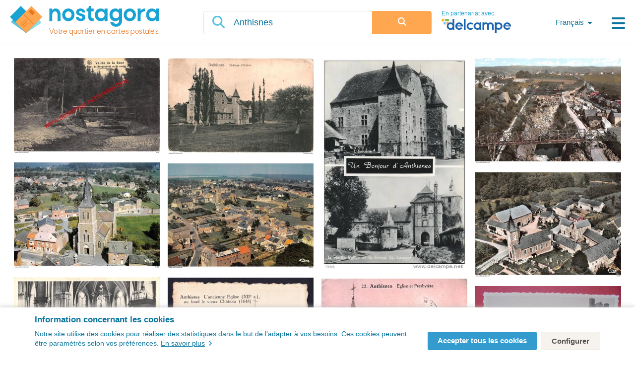

--- FILE ---
content_type: text/html; charset=UTF-8
request_url: https://www.nostagora.com/fr/Anthisnes
body_size: 13919
content:
<!DOCTYPE html>
<html lang="fr">
    <head>
        <meta charset="UTF-8">
        <title>Nostagora | Votre quartier en cartes postales</title>
        <meta name="description" content="Regardez et achetez les belles cartes postales anciennes de vos villes ou villages préférés du monde entier !" />
        <meta name="viewport" content="width=device-width, initial-scale=1.0, maximum-scale=1">

        <link rel="icon" type="image/x-icon" href="https://www.nostagora.com/build/favicon.ico">
        <link rel="apple-touch-icon-precomposed" sizes="57x57" href="https://www.nostagora.com/build/images/apple-touch-icon-57x57.png" />
        <link rel="apple-touch-icon-precomposed" sizes="114x114" href="https://www.nostagora.com/build/images/apple-touch-icon-114x114.png" />
        <link rel="apple-touch-icon-precomposed" sizes="72x72" href="https://www.nostagora.com/build/images/apple-touch-icon-72x72.png" />
        <link rel="apple-touch-icon-precomposed" sizes="144x144" href="https://www.nostagora.com/build/images/apple-touch-icon-144x144.png" />
        <link rel="apple-touch-icon-precomposed" sizes="60x60" href="https://www.nostagora.com/build/images/apple-touch-icon-60x60.png" />
        <link rel="apple-touch-icon-precomposed" sizes="120x120" href="https://www.nostagora.com/build/images/apple-touch-icon-120x120.png" />
        <link rel="apple-touch-icon-precomposed" sizes="76x76" href="https://www.nostagora.com/build/images/apple-touch-icon-76x76.png" />
        <link rel="apple-touch-icon-precomposed" sizes="152x152" href="https://www.nostagora.com/build/images/apple-touch-icon-152x152.png" />
        <link rel="icon" type="image/png" href="https://www.nostagora.com/build/images/favicon-196x196.png" sizes="196x196" />
        <link rel="icon" type="image/png" href="https://www.nostagora.com/build/images/favicon-96x96.png" sizes="96x96" />
        <link rel="icon" type="image/png" href="https://www.nostagora.com/build/images/favicon-32x32.png" sizes="32x32" />
        <link rel="icon" type="image/png" href="https://www.nostagora.com/build/images/favicon-16x16.png" sizes="16x16" />
        <link rel="icon" type="image/png" href="https://www.nostagora.com/build/images/favicon-128.png" sizes="128x128" />
        <meta name="application-name" content="&nbsp;"/>
        <meta name="msapplication-TileColor" content="#FFFFFF" />
        <meta name="msapplication-TileImage" content="mstile-144x144.png" />
        <meta name="msapplication-square70x70logo" content="mstile-70x70.png" />
        <meta name="msapplication-square150x150logo" content="mstile-150x150.png" />
        <meta name="msapplication-wide310x150logo" content="mstile-310x150.png" />
        <meta name="msapplication-square310x310logo" content="mstile-310x310.png" />

        <link rel="canonical" href="https://www.nostagora.com/fr/Anthisnes"/>

        <meta property="og:locale" content="fr" />
        <meta property="og:type" content="website" />
        <meta property="og:site_name" content="Nostagora" />
        <meta property="og:url" content="https://www.nostagora.com/fr/Anthisnes" />
        <meta property="og:title" content="Nostagora - Votre quartier en cartes postales" />
        <meta property="og:description" content="Regardez et achetez les belles cartes postales anciennes de vos villes ou villages préférés du monde entier !" />
        <meta property="og:image" content="https://www.nostagora.com/build/images/nostagora.jpg" />


            <link rel="alternate" hreflang="fr" href="https://www.nostagora.com/fr/Anthisnes" />
    <link rel="alternate" hreflang="fr-BE" href="https://www.nostagora.com/fr/Anthisnes" />
    <link rel="alternate" hreflang="fr-CA" href="https://www.nostagora.com/fr/Anthisnes" />
    <link rel="alternate" hreflang="fr-CH" href="https://www.nostagora.com/fr/Anthisnes" />
    <link rel="alternate" hreflang="fr-FR" href="https://www.nostagora.com/fr/Anthisnes" />
    <link rel="alternate" hreflang="en" href="https://www.nostagora.com/en/Anthisnes" />
    <link rel="alternate" hreflang="en-GB" href="https://www.nostagora.com/en/Anthisnes" />
    <link rel="alternate" hreflang="en_US" href="https://www.nostagora.com/en/Anthisnes" />
    <link rel="alternate" hreflang="en-CA" href="https://www.nostagora.com/en/Anthisnes" />
    <link rel="alternate" hreflang="en-AU" href="https://www.nostagora.com/en/Anthisnes" />
    <link rel="alternate" hreflang="de" href="https://www.nostagora.com/de/Anthisnes" />
    <link rel="alternate" hreflang="de-DE" href="https://www.nostagora.com/de/Anthisnes" />
    <link rel="alternate" hreflang="de-AT" href="https://www.nostagora.com/de/Anthisnes" />
    <link rel="alternate" hreflang="de-BE" href="https://www.nostagora.com/de/Anthisnes" />
    <link rel="alternate" hreflang="de-CH" href="https://www.nostagora.com/de/Anthisnes" />
    <link rel="alternate" hreflang="es" href="https://www.nostagora.com/es/Anthisnes" />
    <link rel="alternate" hreflang="es-ES" href="https://www.nostagora.com/es/Anthisnes" />
    <link rel="alternate" hreflang="it" href="https://www.nostagora.com/it/Anthisnes" />
    <link rel="alternate" hreflang="it-IT" href="https://www.nostagora.com/it/Anthisnes" />
    <link rel="alternate" hreflang="nl" href="https://www.nostagora.com/nl/Anthisnes" />
    <link rel="alternate" hreflang="nl-BE" href="https://www.nostagora.com/nl/Anthisnes" />
    <link rel="alternate" hreflang="nl-NL" href="https://www.nostagora.com/nl/Anthisnes" />
<link rel="stylesheet" href="/build/css/base.e02a4f.css">
        <link rel="stylesheet" href="/build/css/default.5d0ffc.css">

        <link rel="stylesheet" href="/build/css/responsive/breakpoint-xxl.cbe7fe.css">
        <link rel="stylesheet" href="/build/css/responsive/breakpoint-xl.42ddc9.css">
        <link rel="stylesheet" href="/build/css/responsive/breakpoint-lg.9654eb.css">
        <link rel="stylesheet" href="/build/css/responsive/breakpoint-md.dad0d9.css">
        <link rel="stylesheet" href="/build/css/responsive/breakpoint-sm.3d1008.css">
        <link rel="stylesheet" href="/build/css/responsive/breakpoint-xs.f29ecd.css">

            </head>
    <body data-homepage-url="https://www.nostagora.com/fr/Anthisnes">

        
                    <header>
    <div class="container">
        <div class="header-content flex v-center">
            <div id="logo" class="flex space-sm v-center">
                <h1>
                    <a href="/fr" title="Nostagora">
                        <img src="/build/images/nostagora-logo.svg" alt="Logo Nostagora" width="350">
                        <span class="baseline lang-fr">Votre quartier en cartes postales</span>
                    </a>
                </h1>
            </div>
            <form id="search" method="get" class="main" action="/fr" novalidate>
                <div class="flex sm-1 space-md v-center">
                    <div class="main flex search-form">
                        <input name="term" value="Anthisnes" type="search" data-lpignore="true" placeholder="Rechercher une ville" required>
                        <button type="submit" class="btn-orange btn-lg">
                            <span class="hide-max-xl">Rechercher</span>
                            <img src="/build/images/search-white.svg" alt="search" class="hide-min-xl">
                        </button>
                    </div>
                    <div class="hide-max-lg">
                        <span class="partnership">En partenariat avec</span>
                        <a href="https://delcampe.net" target="_blank"><img src="/build/images/logo-delcampe-blue.svg" alt="Logo Delcampe Marketplace White Background" width="140"></a>
                    </div>
                </div>
            </form>
            <div id="menu" class="flex space-xl v-center align-right nowrap"><div id="languages" class="menu-dropdown right hide-max-md">
                        <a href="" data-open-dropdown>Français</a>
                        <ul data-dropdown><li><a href="/en/Anthisnes">English</a></li><li><a href="/nl/Anthisnes">Nederlands</a></li><li><a href="/de/Anthisnes">Deutsch</a></li><li><a href="/it/Anthisnes">Italiano</a></li><li><a href="/es/Anthisnes">Español</a></li></ul>
                    </div><div id="main-menu" class="menu-dropdown right no-arrow">
                    <a href="" data-open-dropdown><i class="icon-menu"></i></a>
                    <ul data-dropdown>
                        <li class="no-block close-menu hide-min-md">
                            <a href="" class="flex v-center" data-close-menu>
                                <strong class="main">Fermer</strong>
                                <i class="icon-close white"></i>
                            </a>
                        </li>
                        <li class="no-margin"><a href="/fr/about">A propos</a></li>
                        <li><a href="/fr/cookies">Gestion des cookies</a></li>
                        <li><a href="/fr/conditions-generales-d-utilisation">Mentions légales</a></li>
                        <li class="no-block submenu hide-min-md" data-submenu>
                                <a href="" data-submenu-link>Français</a>
                                <ul class="nls"><li><a href="/en/Anthisnes">English</a></li><li><a href="/nl/Anthisnes">Nederlands</a></li><li><a href="/de/Anthisnes">Deutsch</a></li><li><a href="/it/Anthisnes">Italiano</a></li><li><a href="/es/Anthisnes">Español</a></li></ul>
                            </li><li class="no-block">
                            <ul class="nls socials-media flex space-xs">
                                                                                                    <li>
                                        <a href="https://www.facebook.com/nostagora" class="facebook" title="Facebook">
                                            <img src="/build/images/facebook.svg" alt="Facebook">
                                        </a>
                                    </li>
                                                                    <li>
                                        <a href="https://www.instagram.com/nostagora/" class="instagram" title="Instagram">
                                            <img src="/build/images/instagram.svg" alt="Instagram">
                                        </a>
                                    </li>
                                                                    <li>
                                        <a href="https://www.pinterest.com/Nostagora/_saved/" class="pinterest" title="Pinterest">
                                            <img src="/build/images/pinterest.svg" alt="Pinterest">
                                        </a>
                                    </li>
                                                                    <li>
                                        <a href="https://twitter.com/nostagora" class="twitter" title="Twitter">
                                            <img src="/build/images/twitter.svg" alt="Twitter">
                                        </a>
                                    </li>
                                                            </ul>
                        </li>
                        <li class="partner hide-min-lg margin-top-sm padding-top-sm border-top-blue-light text-center">
                            <p>En partenariat avec</p>
                            <a href="https://delcampe.net" target="_blank"><img src="/build/images/logo-delcampe-blue.svg" alt="Logo Delcampe Marketplace White Background" width="80"></a>
                        </li>
                    </ul>
                </div>
            </div>
        </div>
    </div>
</header>
        
            <div class="content">
                    <div class="container pos-rel">
                <div class="loader" data-loader>
                    <strong>Veuillez patienter, nous chargeons les cartes postales …</strong>
                    <span class="icon"></span>
                </div>
                <ul id="gallery" class="grid-container">
                        <li>
        <a href="/fr/belgique/anthisnes/le-pont-de-bergscheid-et-la-route-de-hestreux-anthisnes-cpa-delcampe-738562316" data-modal="item" title="Le Pont de Bergscheid et la route de Hestreux - Anthisnes">
            <img src="/image/belgique/anthisnes/le-pont-de-bergscheid-et-la-route-de-hestreux-anthisnes-000738562316.jpg?width=420" alt="Le Pont de Bergscheid et la route de Hestreux - Anthisnes">
        </a>
        <div class="meta-info flex v-top h-right">
            <ul class="socials nls">
                    <li>
        <a href="https://www.facebook.com/sharer/sharer.php?u=https%3A%2F%2Fwww.nostagora.com%2Ffr%2Fle-pont-de-bergscheid-et-la-route-de-hestreux-anthisnes-cpa-delcampe-738562316" target="_blank" title="facebook" class="facebook">
                           <img src="/build/images/facebook-colored.svg" alt="facebook">
                    </a>
    </li>
    <li>
        <a href="https://www.pinterest.com/pin/create/button/?url=https%3A%2F%2Fwww.nostagora.com%2Ffr%2Fle-pont-de-bergscheid-et-la-route-de-hestreux-anthisnes-cpa-delcampe-738562316&amp;media=https%3A%2F%2Fwww.delcampe.net%2Fstatic%2Fimg_thumb%2Fauction%2F000%2F738%2F562%2F316_001.jpg&amp;description=Vu+sur+Nostagora%3A+Le+Pont+de+Bergscheid+et+la+route+de+Hestreux+-+Anthisnes" target="_blank" title="pinterest" class="pinterest">
                           <img src="/build/images/pinterest-colored.svg" alt="pinterest">
                    </a>
    </li>
    <li>
        <a href="https://twitter.com/intent/tweet?text=Vu+sur+Nostagora%3A+Le+Pont+de+Bergscheid+et+la+route+de+Hestreux+-+Anthisnes&amp;url=https%3A%2F%2Fwww.nostagora.com%2Ffr%2Fle-pont-de-bergscheid-et-la-route-de-hestreux-anthisnes-cpa-delcampe-738562316" target="_blank" title="twitter" class="twitter">
                           <img src="/build/images/twitter-colored.svg" alt="twitter">
                    </a>
    </li>
    <li>
        <a href="mailto:?subject=Vu+sur+Nostagora%3A+Le+Pont+de+Bergscheid+et+la+route+de+Hestreux+-+Anthisnes&amp;body=https%3A%2F%2Fwww.nostagora.com%2Ffr%2Fle-pont-de-bergscheid-et-la-route-de-hestreux-anthisnes-cpa-delcampe-738562316" target="_blank" title="envelope" class="envelope">
                           <img src="/build/images/envelope-colored.svg" alt="envelope">
                    </a>
    </li>
    <li>
        <a href="whatsapp://send?text=Vu+sur+Nostagora%3A+Le+Pont+de+Bergscheid+et+la+route+de+Hestreux+-+Anthisnes%20https%3A%2F%2Fwww.nostagora.com%2Ffr%2Fle-pont-de-bergscheid-et-la-route-de-hestreux-anthisnes-cpa-delcampe-738562316" target="_blank" title="whatsapp" class="whatsapp">
                           <img src="/build/images/whatsapp-colored.svg" alt="whatsapp">
                    </a>
    </li>
            </ul>
            <strong>Le Pont de Bergscheid et la route de Hestreux - Anthisnes</strong>
        </div>
    </li>
    <li>
        <a href="/fr/belgique/anthisnes/cpa-carte-postale-belgique-anthisnes-chateau-d-ouhar-vm52492-cpa-delcampe-1552789633" data-modal="item" title="CPA - Carte postale Belgique-Anthisnes Château d&#039;Ouhar   VM52492">
            <img src="/image/belgique/anthisnes/cpa-carte-postale-belgique-anthisnes-chateau-d-ouhar-vm52492-001552789633.jpg?width=420" alt="CPA - Carte postale Belgique-Anthisnes Château d&#039;Ouhar   VM52492">
        </a>
        <div class="meta-info flex v-top h-right">
            <ul class="socials nls">
                    <li>
        <a href="https://www.facebook.com/sharer/sharer.php?u=https%3A%2F%2Fwww.nostagora.com%2Ffr%2Fcpa-carte-postale-belgique-anthisnes-chateau-d-ouhar-vm52492-cpa-delcampe-1552789633" target="_blank" title="facebook" class="facebook">
                           <img src="/build/images/facebook-colored.svg" alt="facebook">
                    </a>
    </li>
    <li>
        <a href="https://www.pinterest.com/pin/create/button/?url=https%3A%2F%2Fwww.nostagora.com%2Ffr%2Fcpa-carte-postale-belgique-anthisnes-chateau-d-ouhar-vm52492-cpa-delcampe-1552789633&amp;media=https%3A%2F%2Fwww.delcampe.net%2Fstatic%2Fimg_thumb%2Fauction%2F001%2F552%2F789%2F633_001.jpg&amp;description=Vu+sur+Nostagora%3A+CPA+-+Carte+postale+Belgique-Anthisnes+Ch%C3%A2teau+d%27Ouhar+++VM52492" target="_blank" title="pinterest" class="pinterest">
                           <img src="/build/images/pinterest-colored.svg" alt="pinterest">
                    </a>
    </li>
    <li>
        <a href="https://twitter.com/intent/tweet?text=Vu+sur+Nostagora%3A+CPA+-+Carte+postale+Belgique-Anthisnes+Ch%C3%A2teau+d%27Ouhar+++VM52492&amp;url=https%3A%2F%2Fwww.nostagora.com%2Ffr%2Fcpa-carte-postale-belgique-anthisnes-chateau-d-ouhar-vm52492-cpa-delcampe-1552789633" target="_blank" title="twitter" class="twitter">
                           <img src="/build/images/twitter-colored.svg" alt="twitter">
                    </a>
    </li>
    <li>
        <a href="mailto:?subject=Vu+sur+Nostagora%3A+CPA+-+Carte+postale+Belgique-Anthisnes+Ch%C3%A2teau+d%27Ouhar+++VM52492&amp;body=https%3A%2F%2Fwww.nostagora.com%2Ffr%2Fcpa-carte-postale-belgique-anthisnes-chateau-d-ouhar-vm52492-cpa-delcampe-1552789633" target="_blank" title="envelope" class="envelope">
                           <img src="/build/images/envelope-colored.svg" alt="envelope">
                    </a>
    </li>
    <li>
        <a href="whatsapp://send?text=Vu+sur+Nostagora%3A+CPA+-+Carte+postale+Belgique-Anthisnes+Ch%C3%A2teau+d%27Ouhar+++VM52492%20https%3A%2F%2Fwww.nostagora.com%2Ffr%2Fcpa-carte-postale-belgique-anthisnes-chateau-d-ouhar-vm52492-cpa-delcampe-1552789633" target="_blank" title="whatsapp" class="whatsapp">
                           <img src="/build/images/whatsapp-colored.svg" alt="whatsapp">
                    </a>
    </li>
            </ul>
            <strong>CPA - Carte postale Belgique-Anthisnes Château d&#039;Ouhar   VM52492</strong>
        </div>
    </li>
    <li>
        <a href="/fr/belgique/liege/autres--non-classes/anthisnes-ecrit-grand-format-cpa-delcampe-211690878" data-modal="item" title="Anthisnes      :  ecrit  :          ( grand format )">
            <img src="/image/belgique/liege/autres--non-classes/anthisnes-ecrit-grand-format-000211690878.jpg?width=420" alt="Anthisnes      :  ecrit  :          ( grand format )">
        </a>
        <div class="meta-info flex v-top h-right">
            <ul class="socials nls">
                    <li>
        <a href="https://www.facebook.com/sharer/sharer.php?u=https%3A%2F%2Fwww.nostagora.com%2Ffr%2Fanthisnes-ecrit-grand-format-cpa-delcampe-211690878" target="_blank" title="facebook" class="facebook">
                           <img src="/build/images/facebook-colored.svg" alt="facebook">
                    </a>
    </li>
    <li>
        <a href="https://www.pinterest.com/pin/create/button/?url=https%3A%2F%2Fwww.nostagora.com%2Ffr%2Fanthisnes-ecrit-grand-format-cpa-delcampe-211690878&amp;media=https%3A%2F%2Fwww.delcampe.net%2Fstatic%2Fimg_thumb%2Fauction%2F000%2F211%2F690%2F878_001.jpg&amp;description=Vu+sur+Nostagora%3A+Anthisnes++++++%3A++ecrit++%3A++++++++++%28+grand+format+%29" target="_blank" title="pinterest" class="pinterest">
                           <img src="/build/images/pinterest-colored.svg" alt="pinterest">
                    </a>
    </li>
    <li>
        <a href="https://twitter.com/intent/tweet?text=Vu+sur+Nostagora%3A+Anthisnes++++++%3A++ecrit++%3A++++++++++%28+grand+format+%29&amp;url=https%3A%2F%2Fwww.nostagora.com%2Ffr%2Fanthisnes-ecrit-grand-format-cpa-delcampe-211690878" target="_blank" title="twitter" class="twitter">
                           <img src="/build/images/twitter-colored.svg" alt="twitter">
                    </a>
    </li>
    <li>
        <a href="mailto:?subject=Vu+sur+Nostagora%3A+Anthisnes++++++%3A++ecrit++%3A++++++++++%28+grand+format+%29&amp;body=https%3A%2F%2Fwww.nostagora.com%2Ffr%2Fanthisnes-ecrit-grand-format-cpa-delcampe-211690878" target="_blank" title="envelope" class="envelope">
                           <img src="/build/images/envelope-colored.svg" alt="envelope">
                    </a>
    </li>
    <li>
        <a href="whatsapp://send?text=Vu+sur+Nostagora%3A+Anthisnes++++++%3A++ecrit++%3A++++++++++%28+grand+format+%29%20https%3A%2F%2Fwww.nostagora.com%2Ffr%2Fanthisnes-ecrit-grand-format-cpa-delcampe-211690878" target="_blank" title="whatsapp" class="whatsapp">
                           <img src="/build/images/whatsapp-colored.svg" alt="whatsapp">
                    </a>
    </li>
            </ul>
            <strong>Anthisnes      :  ecrit  :          ( grand format )</strong>
        </div>
    </li>
    <li>
        <a href="/fr/belgique/anthisnes/anthisnes-cpa-delcampe-484601672" data-modal="item" title="Anthisnes">
            <img src="/image/belgique/anthisnes/anthisnes-000484601672.jpg?width=420" alt="Anthisnes">
        </a>
        <div class="meta-info flex v-top h-right">
            <ul class="socials nls">
                    <li>
        <a href="https://www.facebook.com/sharer/sharer.php?u=https%3A%2F%2Fwww.nostagora.com%2Ffr%2Fanthisnes-cpa-delcampe-484601672" target="_blank" title="facebook" class="facebook">
                           <img src="/build/images/facebook-colored.svg" alt="facebook">
                    </a>
    </li>
    <li>
        <a href="https://www.pinterest.com/pin/create/button/?url=https%3A%2F%2Fwww.nostagora.com%2Ffr%2Fanthisnes-cpa-delcampe-484601672&amp;media=https%3A%2F%2Fwww.delcampe.net%2Fstatic%2Fimg_thumb%2Fauction%2F000%2F484%2F601%2F672_001.jpg&amp;description=Vu+sur+Nostagora%3A+Anthisnes" target="_blank" title="pinterest" class="pinterest">
                           <img src="/build/images/pinterest-colored.svg" alt="pinterest">
                    </a>
    </li>
    <li>
        <a href="https://twitter.com/intent/tweet?text=Vu+sur+Nostagora%3A+Anthisnes&amp;url=https%3A%2F%2Fwww.nostagora.com%2Ffr%2Fanthisnes-cpa-delcampe-484601672" target="_blank" title="twitter" class="twitter">
                           <img src="/build/images/twitter-colored.svg" alt="twitter">
                    </a>
    </li>
    <li>
        <a href="mailto:?subject=Vu+sur+Nostagora%3A+Anthisnes&amp;body=https%3A%2F%2Fwww.nostagora.com%2Ffr%2Fanthisnes-cpa-delcampe-484601672" target="_blank" title="envelope" class="envelope">
                           <img src="/build/images/envelope-colored.svg" alt="envelope">
                    </a>
    </li>
    <li>
        <a href="whatsapp://send?text=Vu+sur+Nostagora%3A+Anthisnes%20https%3A%2F%2Fwww.nostagora.com%2Ffr%2Fanthisnes-cpa-delcampe-484601672" target="_blank" title="whatsapp" class="whatsapp">
                           <img src="/build/images/whatsapp-colored.svg" alt="whatsapp">
                    </a>
    </li>
            </ul>
            <strong>Anthisnes</strong>
        </div>
    </li>
    <li>
        <a href="/fr/belgique/anthisnes/anthisnes-cpa-delcampe-484601770" data-modal="item" title="Anthisnes">
            <img src="/image/belgique/anthisnes/anthisnes-000484601770.jpg?width=420" alt="Anthisnes">
        </a>
        <div class="meta-info flex v-top h-right">
            <ul class="socials nls">
                    <li>
        <a href="https://www.facebook.com/sharer/sharer.php?u=https%3A%2F%2Fwww.nostagora.com%2Ffr%2Fanthisnes-cpa-delcampe-484601770" target="_blank" title="facebook" class="facebook">
                           <img src="/build/images/facebook-colored.svg" alt="facebook">
                    </a>
    </li>
    <li>
        <a href="https://www.pinterest.com/pin/create/button/?url=https%3A%2F%2Fwww.nostagora.com%2Ffr%2Fanthisnes-cpa-delcampe-484601770&amp;media=https%3A%2F%2Fwww.delcampe.net%2Fstatic%2Fimg_thumb%2Fauction%2F000%2F484%2F601%2F770_001.jpg&amp;description=Vu+sur+Nostagora%3A+Anthisnes" target="_blank" title="pinterest" class="pinterest">
                           <img src="/build/images/pinterest-colored.svg" alt="pinterest">
                    </a>
    </li>
    <li>
        <a href="https://twitter.com/intent/tweet?text=Vu+sur+Nostagora%3A+Anthisnes&amp;url=https%3A%2F%2Fwww.nostagora.com%2Ffr%2Fanthisnes-cpa-delcampe-484601770" target="_blank" title="twitter" class="twitter">
                           <img src="/build/images/twitter-colored.svg" alt="twitter">
                    </a>
    </li>
    <li>
        <a href="mailto:?subject=Vu+sur+Nostagora%3A+Anthisnes&amp;body=https%3A%2F%2Fwww.nostagora.com%2Ffr%2Fanthisnes-cpa-delcampe-484601770" target="_blank" title="envelope" class="envelope">
                           <img src="/build/images/envelope-colored.svg" alt="envelope">
                    </a>
    </li>
    <li>
        <a href="whatsapp://send?text=Vu+sur+Nostagora%3A+Anthisnes%20https%3A%2F%2Fwww.nostagora.com%2Ffr%2Fanthisnes-cpa-delcampe-484601770" target="_blank" title="whatsapp" class="whatsapp">
                           <img src="/build/images/whatsapp-colored.svg" alt="whatsapp">
                    </a>
    </li>
            </ul>
            <strong>Anthisnes</strong>
        </div>
    </li>
    <li>
        <a href="/fr/belgique/anthisnes/anthisnes-cpa-delcampe-484601847" data-modal="item" title="Anthisnes">
            <img src="/image/belgique/anthisnes/anthisnes-000484601847.jpg?width=420" alt="Anthisnes">
        </a>
        <div class="meta-info flex v-top h-right">
            <ul class="socials nls">
                    <li>
        <a href="https://www.facebook.com/sharer/sharer.php?u=https%3A%2F%2Fwww.nostagora.com%2Ffr%2Fanthisnes-cpa-delcampe-484601847" target="_blank" title="facebook" class="facebook">
                           <img src="/build/images/facebook-colored.svg" alt="facebook">
                    </a>
    </li>
    <li>
        <a href="https://www.pinterest.com/pin/create/button/?url=https%3A%2F%2Fwww.nostagora.com%2Ffr%2Fanthisnes-cpa-delcampe-484601847&amp;media=https%3A%2F%2Fwww.delcampe.net%2Fstatic%2Fimg_thumb%2Fauction%2F000%2F484%2F601%2F847_001.jpg&amp;description=Vu+sur+Nostagora%3A+Anthisnes" target="_blank" title="pinterest" class="pinterest">
                           <img src="/build/images/pinterest-colored.svg" alt="pinterest">
                    </a>
    </li>
    <li>
        <a href="https://twitter.com/intent/tweet?text=Vu+sur+Nostagora%3A+Anthisnes&amp;url=https%3A%2F%2Fwww.nostagora.com%2Ffr%2Fanthisnes-cpa-delcampe-484601847" target="_blank" title="twitter" class="twitter">
                           <img src="/build/images/twitter-colored.svg" alt="twitter">
                    </a>
    </li>
    <li>
        <a href="mailto:?subject=Vu+sur+Nostagora%3A+Anthisnes&amp;body=https%3A%2F%2Fwww.nostagora.com%2Ffr%2Fanthisnes-cpa-delcampe-484601847" target="_blank" title="envelope" class="envelope">
                           <img src="/build/images/envelope-colored.svg" alt="envelope">
                    </a>
    </li>
    <li>
        <a href="whatsapp://send?text=Vu+sur+Nostagora%3A+Anthisnes%20https%3A%2F%2Fwww.nostagora.com%2Ffr%2Fanthisnes-cpa-delcampe-484601847" target="_blank" title="whatsapp" class="whatsapp">
                           <img src="/build/images/whatsapp-colored.svg" alt="whatsapp">
                    </a>
    </li>
            </ul>
            <strong>Anthisnes</strong>
        </div>
    </li>
    <li>
        <a href="/fr/belgique/anthisnes/anthisnes-vien-cpa-delcampe-484601907" data-modal="item" title="Anthisnes Vien">
            <img src="/image/belgique/anthisnes/anthisnes-vien-000484601907.jpg?width=420" alt="Anthisnes Vien">
        </a>
        <div class="meta-info flex v-top h-right">
            <ul class="socials nls">
                    <li>
        <a href="https://www.facebook.com/sharer/sharer.php?u=https%3A%2F%2Fwww.nostagora.com%2Ffr%2Fanthisnes-vien-cpa-delcampe-484601907" target="_blank" title="facebook" class="facebook">
                           <img src="/build/images/facebook-colored.svg" alt="facebook">
                    </a>
    </li>
    <li>
        <a href="https://www.pinterest.com/pin/create/button/?url=https%3A%2F%2Fwww.nostagora.com%2Ffr%2Fanthisnes-vien-cpa-delcampe-484601907&amp;media=https%3A%2F%2Fwww.delcampe.net%2Fstatic%2Fimg_thumb%2Fauction%2F000%2F484%2F601%2F907_001.jpg&amp;description=Vu+sur+Nostagora%3A+Anthisnes+Vien" target="_blank" title="pinterest" class="pinterest">
                           <img src="/build/images/pinterest-colored.svg" alt="pinterest">
                    </a>
    </li>
    <li>
        <a href="https://twitter.com/intent/tweet?text=Vu+sur+Nostagora%3A+Anthisnes+Vien&amp;url=https%3A%2F%2Fwww.nostagora.com%2Ffr%2Fanthisnes-vien-cpa-delcampe-484601907" target="_blank" title="twitter" class="twitter">
                           <img src="/build/images/twitter-colored.svg" alt="twitter">
                    </a>
    </li>
    <li>
        <a href="mailto:?subject=Vu+sur+Nostagora%3A+Anthisnes+Vien&amp;body=https%3A%2F%2Fwww.nostagora.com%2Ffr%2Fanthisnes-vien-cpa-delcampe-484601907" target="_blank" title="envelope" class="envelope">
                           <img src="/build/images/envelope-colored.svg" alt="envelope">
                    </a>
    </li>
    <li>
        <a href="whatsapp://send?text=Vu+sur+Nostagora%3A+Anthisnes+Vien%20https%3A%2F%2Fwww.nostagora.com%2Ffr%2Fanthisnes-vien-cpa-delcampe-484601907" target="_blank" title="whatsapp" class="whatsapp">
                           <img src="/build/images/whatsapp-colored.svg" alt="whatsapp">
                    </a>
    </li>
            </ul>
            <strong>Anthisnes Vien</strong>
        </div>
    </li>
    <li>
        <a href="/fr/belgique/anthisnes/anthisnes-interieur-de-l-eglise-cpa-delcampe-1495516717" data-modal="item" title="ANTHISNES - Intérieur de l&#039;Eglise">
            <img src="/image/belgique/anthisnes/anthisnes-interieur-de-l-eglise-001495516717.jpg?width=420" alt="ANTHISNES - Intérieur de l&#039;Eglise">
        </a>
        <div class="meta-info flex v-top h-right">
            <ul class="socials nls">
                    <li>
        <a href="https://www.facebook.com/sharer/sharer.php?u=https%3A%2F%2Fwww.nostagora.com%2Ffr%2Fanthisnes-interieur-de-l-eglise-cpa-delcampe-1495516717" target="_blank" title="facebook" class="facebook">
                           <img src="/build/images/facebook-colored.svg" alt="facebook">
                    </a>
    </li>
    <li>
        <a href="https://www.pinterest.com/pin/create/button/?url=https%3A%2F%2Fwww.nostagora.com%2Ffr%2Fanthisnes-interieur-de-l-eglise-cpa-delcampe-1495516717&amp;media=https%3A%2F%2Fwww.delcampe.net%2Fstatic%2Fimg_thumb%2Fauction%2F001%2F495%2F516%2F717_001.jpg&amp;description=Vu+sur+Nostagora%3A+ANTHISNES+-+Int%C3%A9rieur+de+l%27Eglise" target="_blank" title="pinterest" class="pinterest">
                           <img src="/build/images/pinterest-colored.svg" alt="pinterest">
                    </a>
    </li>
    <li>
        <a href="https://twitter.com/intent/tweet?text=Vu+sur+Nostagora%3A+ANTHISNES+-+Int%C3%A9rieur+de+l%27Eglise&amp;url=https%3A%2F%2Fwww.nostagora.com%2Ffr%2Fanthisnes-interieur-de-l-eglise-cpa-delcampe-1495516717" target="_blank" title="twitter" class="twitter">
                           <img src="/build/images/twitter-colored.svg" alt="twitter">
                    </a>
    </li>
    <li>
        <a href="mailto:?subject=Vu+sur+Nostagora%3A+ANTHISNES+-+Int%C3%A9rieur+de+l%27Eglise&amp;body=https%3A%2F%2Fwww.nostagora.com%2Ffr%2Fanthisnes-interieur-de-l-eglise-cpa-delcampe-1495516717" target="_blank" title="envelope" class="envelope">
                           <img src="/build/images/envelope-colored.svg" alt="envelope">
                    </a>
    </li>
    <li>
        <a href="whatsapp://send?text=Vu+sur+Nostagora%3A+ANTHISNES+-+Int%C3%A9rieur+de+l%27Eglise%20https%3A%2F%2Fwww.nostagora.com%2Ffr%2Fanthisnes-interieur-de-l-eglise-cpa-delcampe-1495516717" target="_blank" title="whatsapp" class="whatsapp">
                           <img src="/build/images/whatsapp-colored.svg" alt="whatsapp">
                    </a>
    </li>
            </ul>
            <strong>ANTHISNES - Intérieur de l&#039;Eglise</strong>
        </div>
    </li>
    <li>
        <a href="/fr/belgique/anthisnes/cpa-anthisnes-ancienne-eglise-cpa-delcampe-1659864808" data-modal="item" title="+++ CPA - ANTHISNES - Ancienne Eglise //">
            <img src="/image/belgique/anthisnes/cpa-anthisnes-ancienne-eglise-001659864808.jpg?width=420" alt="+++ CPA - ANTHISNES - Ancienne Eglise //">
        </a>
        <div class="meta-info flex v-top h-right">
            <ul class="socials nls">
                    <li>
        <a href="https://www.facebook.com/sharer/sharer.php?u=https%3A%2F%2Fwww.nostagora.com%2Ffr%2Fcpa-anthisnes-ancienne-eglise-cpa-delcampe-1659864808" target="_blank" title="facebook" class="facebook">
                           <img src="/build/images/facebook-colored.svg" alt="facebook">
                    </a>
    </li>
    <li>
        <a href="https://www.pinterest.com/pin/create/button/?url=https%3A%2F%2Fwww.nostagora.com%2Ffr%2Fcpa-anthisnes-ancienne-eglise-cpa-delcampe-1659864808&amp;media=https%3A%2F%2Fwww.delcampe.net%2Fstatic%2Fimg_thumb%2Fauction%2F001%2F659%2F864%2F808_001.jpg&amp;description=Vu+sur+Nostagora%3A+%2B%2B%2B+CPA+-+ANTHISNES+-+Ancienne+Eglise+%2F%2F" target="_blank" title="pinterest" class="pinterest">
                           <img src="/build/images/pinterest-colored.svg" alt="pinterest">
                    </a>
    </li>
    <li>
        <a href="https://twitter.com/intent/tweet?text=Vu+sur+Nostagora%3A+%2B%2B%2B+CPA+-+ANTHISNES+-+Ancienne+Eglise+%2F%2F&amp;url=https%3A%2F%2Fwww.nostagora.com%2Ffr%2Fcpa-anthisnes-ancienne-eglise-cpa-delcampe-1659864808" target="_blank" title="twitter" class="twitter">
                           <img src="/build/images/twitter-colored.svg" alt="twitter">
                    </a>
    </li>
    <li>
        <a href="mailto:?subject=Vu+sur+Nostagora%3A+%2B%2B%2B+CPA+-+ANTHISNES+-+Ancienne+Eglise+%2F%2F&amp;body=https%3A%2F%2Fwww.nostagora.com%2Ffr%2Fcpa-anthisnes-ancienne-eglise-cpa-delcampe-1659864808" target="_blank" title="envelope" class="envelope">
                           <img src="/build/images/envelope-colored.svg" alt="envelope">
                    </a>
    </li>
    <li>
        <a href="whatsapp://send?text=Vu+sur+Nostagora%3A+%2B%2B%2B+CPA+-+ANTHISNES+-+Ancienne+Eglise+%2F%2F%20https%3A%2F%2Fwww.nostagora.com%2Ffr%2Fcpa-anthisnes-ancienne-eglise-cpa-delcampe-1659864808" target="_blank" title="whatsapp" class="whatsapp">
                           <img src="/build/images/whatsapp-colored.svg" alt="whatsapp">
                    </a>
    </li>
            </ul>
            <strong>+++ CPA - ANTHISNES - Ancienne Eglise //</strong>
        </div>
    </li>
    <li>
        <a href="/fr/belgique/anthisnes/anthisnes-eglise-et-presbytere-cpa-delcampe-2458696451" data-modal="item" title="ANTHISNES - eglise et presbytere">
            <img src="/image/belgique/anthisnes/anthisnes-eglise-et-presbytere-002458696451.jpg?width=420" alt="ANTHISNES - eglise et presbytere">
        </a>
        <div class="meta-info flex v-top h-right">
            <ul class="socials nls">
                    <li>
        <a href="https://www.facebook.com/sharer/sharer.php?u=https%3A%2F%2Fwww.nostagora.com%2Ffr%2Fanthisnes-eglise-et-presbytere-cpa-delcampe-2458696451" target="_blank" title="facebook" class="facebook">
                           <img src="/build/images/facebook-colored.svg" alt="facebook">
                    </a>
    </li>
    <li>
        <a href="https://www.pinterest.com/pin/create/button/?url=https%3A%2F%2Fwww.nostagora.com%2Ffr%2Fanthisnes-eglise-et-presbytere-cpa-delcampe-2458696451&amp;media=https%3A%2F%2Fwww.delcampe.net%2Fstatic%2Fimg_thumb%2Fauction%2F002%2F458%2F696%2F451_001.jpg&amp;description=Vu+sur+Nostagora%3A+ANTHISNES+-+eglise+et+presbytere" target="_blank" title="pinterest" class="pinterest">
                           <img src="/build/images/pinterest-colored.svg" alt="pinterest">
                    </a>
    </li>
    <li>
        <a href="https://twitter.com/intent/tweet?text=Vu+sur+Nostagora%3A+ANTHISNES+-+eglise+et+presbytere&amp;url=https%3A%2F%2Fwww.nostagora.com%2Ffr%2Fanthisnes-eglise-et-presbytere-cpa-delcampe-2458696451" target="_blank" title="twitter" class="twitter">
                           <img src="/build/images/twitter-colored.svg" alt="twitter">
                    </a>
    </li>
    <li>
        <a href="mailto:?subject=Vu+sur+Nostagora%3A+ANTHISNES+-+eglise+et+presbytere&amp;body=https%3A%2F%2Fwww.nostagora.com%2Ffr%2Fanthisnes-eglise-et-presbytere-cpa-delcampe-2458696451" target="_blank" title="envelope" class="envelope">
                           <img src="/build/images/envelope-colored.svg" alt="envelope">
                    </a>
    </li>
    <li>
        <a href="whatsapp://send?text=Vu+sur+Nostagora%3A+ANTHISNES+-+eglise+et+presbytere%20https%3A%2F%2Fwww.nostagora.com%2Ffr%2Fanthisnes-eglise-et-presbytere-cpa-delcampe-2458696451" target="_blank" title="whatsapp" class="whatsapp">
                           <img src="/build/images/whatsapp-colored.svg" alt="whatsapp">
                    </a>
    </li>
            </ul>
            <strong>ANTHISNES - eglise et presbytere</strong>
        </div>
    </li>
    <li>
        <a href="/fr/belgique/anthisnes/anthisnes-maison-marchal-epicerie-animation-a77-cpa-delcampe-614322052" data-modal="item" title="Anthisnes :Maison Marchal-Epicerie-Animation (A77)">
            <img src="/image/belgique/anthisnes/anthisnes-maison-marchal-epicerie-animation-a77-000614322052.jpg?width=420" alt="Anthisnes :Maison Marchal-Epicerie-Animation (A77)">
        </a>
        <div class="meta-info flex v-top h-right">
            <ul class="socials nls">
                    <li>
        <a href="https://www.facebook.com/sharer/sharer.php?u=https%3A%2F%2Fwww.nostagora.com%2Ffr%2Fanthisnes-maison-marchal-epicerie-animation-a77-cpa-delcampe-614322052" target="_blank" title="facebook" class="facebook">
                           <img src="/build/images/facebook-colored.svg" alt="facebook">
                    </a>
    </li>
    <li>
        <a href="https://www.pinterest.com/pin/create/button/?url=https%3A%2F%2Fwww.nostagora.com%2Ffr%2Fanthisnes-maison-marchal-epicerie-animation-a77-cpa-delcampe-614322052&amp;media=https%3A%2F%2Fwww.delcampe.net%2Fstatic%2Fimg_thumb%2Fauction%2F000%2F614%2F322%2F052_001.jpg&amp;description=Vu+sur+Nostagora%3A+Anthisnes+%3AMaison+Marchal-Epicerie-Animation+%28A77%29" target="_blank" title="pinterest" class="pinterest">
                           <img src="/build/images/pinterest-colored.svg" alt="pinterest">
                    </a>
    </li>
    <li>
        <a href="https://twitter.com/intent/tweet?text=Vu+sur+Nostagora%3A+Anthisnes+%3AMaison+Marchal-Epicerie-Animation+%28A77%29&amp;url=https%3A%2F%2Fwww.nostagora.com%2Ffr%2Fanthisnes-maison-marchal-epicerie-animation-a77-cpa-delcampe-614322052" target="_blank" title="twitter" class="twitter">
                           <img src="/build/images/twitter-colored.svg" alt="twitter">
                    </a>
    </li>
    <li>
        <a href="mailto:?subject=Vu+sur+Nostagora%3A+Anthisnes+%3AMaison+Marchal-Epicerie-Animation+%28A77%29&amp;body=https%3A%2F%2Fwww.nostagora.com%2Ffr%2Fanthisnes-maison-marchal-epicerie-animation-a77-cpa-delcampe-614322052" target="_blank" title="envelope" class="envelope">
                           <img src="/build/images/envelope-colored.svg" alt="envelope">
                    </a>
    </li>
    <li>
        <a href="whatsapp://send?text=Vu+sur+Nostagora%3A+Anthisnes+%3AMaison+Marchal-Epicerie-Animation+%28A77%29%20https%3A%2F%2Fwww.nostagora.com%2Ffr%2Fanthisnes-maison-marchal-epicerie-animation-a77-cpa-delcampe-614322052" target="_blank" title="whatsapp" class="whatsapp">
                           <img src="/build/images/whatsapp-colored.svg" alt="whatsapp">
                    </a>
    </li>
            </ul>
            <strong>Anthisnes :Maison Marchal-Epicerie-Animation (A77)</strong>
        </div>
    </li>
    <li>
        <a href="/fr/belgique/anthisnes/cpa-liege-anthisnes-ancien-monastere-cpa-delcampe-786326795" data-modal="item" title="+++ CPA - Liège - ANTHISNES - Ancien Monastère   //">
            <img src="/image/belgique/anthisnes/cpa-liege-anthisnes-ancien-monastere-000786326795.jpg?width=420" alt="+++ CPA - Liège - ANTHISNES - Ancien Monastère   //">
        </a>
        <div class="meta-info flex v-top h-right">
            <ul class="socials nls">
                    <li>
        <a href="https://www.facebook.com/sharer/sharer.php?u=https%3A%2F%2Fwww.nostagora.com%2Ffr%2Fcpa-liege-anthisnes-ancien-monastere-cpa-delcampe-786326795" target="_blank" title="facebook" class="facebook">
                           <img src="/build/images/facebook-colored.svg" alt="facebook">
                    </a>
    </li>
    <li>
        <a href="https://www.pinterest.com/pin/create/button/?url=https%3A%2F%2Fwww.nostagora.com%2Ffr%2Fcpa-liege-anthisnes-ancien-monastere-cpa-delcampe-786326795&amp;media=https%3A%2F%2Fwww.delcampe.net%2Fstatic%2Fimg_thumb%2Fauction%2F000%2F786%2F326%2F795_001.jpg&amp;description=Vu+sur+Nostagora%3A+%2B%2B%2B+CPA+-+Li%C3%A8ge+-+ANTHISNES+-+Ancien+Monast%C3%A8re+++%2F%2F" target="_blank" title="pinterest" class="pinterest">
                           <img src="/build/images/pinterest-colored.svg" alt="pinterest">
                    </a>
    </li>
    <li>
        <a href="https://twitter.com/intent/tweet?text=Vu+sur+Nostagora%3A+%2B%2B%2B+CPA+-+Li%C3%A8ge+-+ANTHISNES+-+Ancien+Monast%C3%A8re+++%2F%2F&amp;url=https%3A%2F%2Fwww.nostagora.com%2Ffr%2Fcpa-liege-anthisnes-ancien-monastere-cpa-delcampe-786326795" target="_blank" title="twitter" class="twitter">
                           <img src="/build/images/twitter-colored.svg" alt="twitter">
                    </a>
    </li>
    <li>
        <a href="mailto:?subject=Vu+sur+Nostagora%3A+%2B%2B%2B+CPA+-+Li%C3%A8ge+-+ANTHISNES+-+Ancien+Monast%C3%A8re+++%2F%2F&amp;body=https%3A%2F%2Fwww.nostagora.com%2Ffr%2Fcpa-liege-anthisnes-ancien-monastere-cpa-delcampe-786326795" target="_blank" title="envelope" class="envelope">
                           <img src="/build/images/envelope-colored.svg" alt="envelope">
                    </a>
    </li>
    <li>
        <a href="whatsapp://send?text=Vu+sur+Nostagora%3A+%2B%2B%2B+CPA+-+Li%C3%A8ge+-+ANTHISNES+-+Ancien+Monast%C3%A8re+++%2F%2F%20https%3A%2F%2Fwww.nostagora.com%2Ffr%2Fcpa-liege-anthisnes-ancien-monastere-cpa-delcampe-786326795" target="_blank" title="whatsapp" class="whatsapp">
                           <img src="/build/images/whatsapp-colored.svg" alt="whatsapp">
                    </a>
    </li>
            </ul>
            <strong>+++ CPA - Liège - ANTHISNES - Ancien Monastère   //</strong>
        </div>
    </li>
    <li>
        <a href="/fr/belgique/anthisnes/cpa-anthisnes-vien-vue-generale-cpa-delcampe-1737107329" data-modal="item" title="Cpa Anthisnes Vien Vue générale">
            <img src="/image/belgique/anthisnes/cpa-anthisnes-vien-vue-generale-001737107329.jpg?width=420" alt="Cpa Anthisnes Vien Vue générale">
        </a>
        <div class="meta-info flex v-top h-right">
            <ul class="socials nls">
                    <li>
        <a href="https://www.facebook.com/sharer/sharer.php?u=https%3A%2F%2Fwww.nostagora.com%2Ffr%2Fcpa-anthisnes-vien-vue-generale-cpa-delcampe-1737107329" target="_blank" title="facebook" class="facebook">
                           <img src="/build/images/facebook-colored.svg" alt="facebook">
                    </a>
    </li>
    <li>
        <a href="https://www.pinterest.com/pin/create/button/?url=https%3A%2F%2Fwww.nostagora.com%2Ffr%2Fcpa-anthisnes-vien-vue-generale-cpa-delcampe-1737107329&amp;media=https%3A%2F%2Fwww.delcampe.net%2Fstatic%2Fimg_thumb%2Fauction%2F001%2F737%2F107%2F329_001.jpg&amp;description=Vu+sur+Nostagora%3A+Cpa+Anthisnes+Vien+Vue+g%C3%A9n%C3%A9rale" target="_blank" title="pinterest" class="pinterest">
                           <img src="/build/images/pinterest-colored.svg" alt="pinterest">
                    </a>
    </li>
    <li>
        <a href="https://twitter.com/intent/tweet?text=Vu+sur+Nostagora%3A+Cpa+Anthisnes+Vien+Vue+g%C3%A9n%C3%A9rale&amp;url=https%3A%2F%2Fwww.nostagora.com%2Ffr%2Fcpa-anthisnes-vien-vue-generale-cpa-delcampe-1737107329" target="_blank" title="twitter" class="twitter">
                           <img src="/build/images/twitter-colored.svg" alt="twitter">
                    </a>
    </li>
    <li>
        <a href="mailto:?subject=Vu+sur+Nostagora%3A+Cpa+Anthisnes+Vien+Vue+g%C3%A9n%C3%A9rale&amp;body=https%3A%2F%2Fwww.nostagora.com%2Ffr%2Fcpa-anthisnes-vien-vue-generale-cpa-delcampe-1737107329" target="_blank" title="envelope" class="envelope">
                           <img src="/build/images/envelope-colored.svg" alt="envelope">
                    </a>
    </li>
    <li>
        <a href="whatsapp://send?text=Vu+sur+Nostagora%3A+Cpa+Anthisnes+Vien+Vue+g%C3%A9n%C3%A9rale%20https%3A%2F%2Fwww.nostagora.com%2Ffr%2Fcpa-anthisnes-vien-vue-generale-cpa-delcampe-1737107329" target="_blank" title="whatsapp" class="whatsapp">
                           <img src="/build/images/whatsapp-colored.svg" alt="whatsapp">
                    </a>
    </li>
            </ul>
            <strong>Cpa Anthisnes Vien Vue générale</strong>
        </div>
    </li>
    <li>
        <a href="/fr/belgique/anthisnes/anthisnes-tavier-en-condroz-monument-commemoratif-cpa-delcampe-1193042626" data-modal="item" title="ANTHISNES. TAVIER EN CONDROZ. MONUMENT COMMEMORATIF.">
            <img src="/image/belgique/anthisnes/anthisnes-tavier-en-condroz-monument-commemoratif-001193042626.jpg?width=420" alt="ANTHISNES. TAVIER EN CONDROZ. MONUMENT COMMEMORATIF.">
        </a>
        <div class="meta-info flex v-top h-right">
            <ul class="socials nls">
                    <li>
        <a href="https://www.facebook.com/sharer/sharer.php?u=https%3A%2F%2Fwww.nostagora.com%2Ffr%2Fanthisnes-tavier-en-condroz-monument-commemoratif-cpa-delcampe-1193042626" target="_blank" title="facebook" class="facebook">
                           <img src="/build/images/facebook-colored.svg" alt="facebook">
                    </a>
    </li>
    <li>
        <a href="https://www.pinterest.com/pin/create/button/?url=https%3A%2F%2Fwww.nostagora.com%2Ffr%2Fanthisnes-tavier-en-condroz-monument-commemoratif-cpa-delcampe-1193042626&amp;media=https%3A%2F%2Fwww.delcampe.net%2Fstatic%2Fimg_thumb%2Fauction%2F001%2F193%2F042%2F626_001.jpg&amp;description=Vu+sur+Nostagora%3A+ANTHISNES.+TAVIER+EN+CONDROZ.+MONUMENT+COMMEMORATIF." target="_blank" title="pinterest" class="pinterest">
                           <img src="/build/images/pinterest-colored.svg" alt="pinterest">
                    </a>
    </li>
    <li>
        <a href="https://twitter.com/intent/tweet?text=Vu+sur+Nostagora%3A+ANTHISNES.+TAVIER+EN+CONDROZ.+MONUMENT+COMMEMORATIF.&amp;url=https%3A%2F%2Fwww.nostagora.com%2Ffr%2Fanthisnes-tavier-en-condroz-monument-commemoratif-cpa-delcampe-1193042626" target="_blank" title="twitter" class="twitter">
                           <img src="/build/images/twitter-colored.svg" alt="twitter">
                    </a>
    </li>
    <li>
        <a href="mailto:?subject=Vu+sur+Nostagora%3A+ANTHISNES.+TAVIER+EN+CONDROZ.+MONUMENT+COMMEMORATIF.&amp;body=https%3A%2F%2Fwww.nostagora.com%2Ffr%2Fanthisnes-tavier-en-condroz-monument-commemoratif-cpa-delcampe-1193042626" target="_blank" title="envelope" class="envelope">
                           <img src="/build/images/envelope-colored.svg" alt="envelope">
                    </a>
    </li>
    <li>
        <a href="whatsapp://send?text=Vu+sur+Nostagora%3A+ANTHISNES.+TAVIER+EN+CONDROZ.+MONUMENT+COMMEMORATIF.%20https%3A%2F%2Fwww.nostagora.com%2Ffr%2Fanthisnes-tavier-en-condroz-monument-commemoratif-cpa-delcampe-1193042626" target="_blank" title="whatsapp" class="whatsapp">
                           <img src="/build/images/whatsapp-colored.svg" alt="whatsapp">
                    </a>
    </li>
            </ul>
            <strong>ANTHISNES. TAVIER EN CONDROZ. MONUMENT COMMEMORATIF.</strong>
        </div>
    </li>
    <li>
        <a href="/fr/belgique/anthisnes/anthisnes-la-ferme-et-hotel-brisbois-a2830-cpa-delcampe-475937717" data-modal="item" title="Anthisnes :La Ferme et Hôtel Brisbois (A2830)">
            <img src="/image/belgique/anthisnes/anthisnes-la-ferme-et-hotel-brisbois-a2830-000475937717.jpg?width=420" alt="Anthisnes :La Ferme et Hôtel Brisbois (A2830)">
        </a>
        <div class="meta-info flex v-top h-right">
            <ul class="socials nls">
                    <li>
        <a href="https://www.facebook.com/sharer/sharer.php?u=https%3A%2F%2Fwww.nostagora.com%2Ffr%2Fanthisnes-la-ferme-et-hotel-brisbois-a2830-cpa-delcampe-475937717" target="_blank" title="facebook" class="facebook">
                           <img src="/build/images/facebook-colored.svg" alt="facebook">
                    </a>
    </li>
    <li>
        <a href="https://www.pinterest.com/pin/create/button/?url=https%3A%2F%2Fwww.nostagora.com%2Ffr%2Fanthisnes-la-ferme-et-hotel-brisbois-a2830-cpa-delcampe-475937717&amp;media=https%3A%2F%2Fwww.delcampe.net%2Fstatic%2Fimg_thumb%2Fauction%2F000%2F475%2F937%2F717_001.jpg&amp;description=Vu+sur+Nostagora%3A+Anthisnes+%3ALa+Ferme+et+H%C3%B4tel+Brisbois+%28A2830%29" target="_blank" title="pinterest" class="pinterest">
                           <img src="/build/images/pinterest-colored.svg" alt="pinterest">
                    </a>
    </li>
    <li>
        <a href="https://twitter.com/intent/tweet?text=Vu+sur+Nostagora%3A+Anthisnes+%3ALa+Ferme+et+H%C3%B4tel+Brisbois+%28A2830%29&amp;url=https%3A%2F%2Fwww.nostagora.com%2Ffr%2Fanthisnes-la-ferme-et-hotel-brisbois-a2830-cpa-delcampe-475937717" target="_blank" title="twitter" class="twitter">
                           <img src="/build/images/twitter-colored.svg" alt="twitter">
                    </a>
    </li>
    <li>
        <a href="mailto:?subject=Vu+sur+Nostagora%3A+Anthisnes+%3ALa+Ferme+et+H%C3%B4tel+Brisbois+%28A2830%29&amp;body=https%3A%2F%2Fwww.nostagora.com%2Ffr%2Fanthisnes-la-ferme-et-hotel-brisbois-a2830-cpa-delcampe-475937717" target="_blank" title="envelope" class="envelope">
                           <img src="/build/images/envelope-colored.svg" alt="envelope">
                    </a>
    </li>
    <li>
        <a href="whatsapp://send?text=Vu+sur+Nostagora%3A+Anthisnes+%3ALa+Ferme+et+H%C3%B4tel+Brisbois+%28A2830%29%20https%3A%2F%2Fwww.nostagora.com%2Ffr%2Fanthisnes-la-ferme-et-hotel-brisbois-a2830-cpa-delcampe-475937717" target="_blank" title="whatsapp" class="whatsapp">
                           <img src="/build/images/whatsapp-colored.svg" alt="whatsapp">
                    </a>
    </li>
            </ul>
            <strong>Anthisnes :La Ferme et Hôtel Brisbois (A2830)</strong>
        </div>
    </li>
    <li>
        <a href="/fr/belgique/anthisnes/e-16-833-anthisnes-hotel-restaurant-chalet-du-cheney-cpa-delcampe-403506507" data-modal="item" title="E-16 833 :  ANTHISNES  HOTEL RESTAURANT CHALET DU CHENEY">
            <img src="/image/belgique/anthisnes/e-16-833-anthisnes-hotel-restaurant-chalet-du-cheney-000403506507.jpg?width=420" alt="E-16 833 :  ANTHISNES  HOTEL RESTAURANT CHALET DU CHENEY">
        </a>
        <div class="meta-info flex v-top h-right">
            <ul class="socials nls">
                    <li>
        <a href="https://www.facebook.com/sharer/sharer.php?u=https%3A%2F%2Fwww.nostagora.com%2Ffr%2Fe-16-833-anthisnes-hotel-restaurant-chalet-du-cheney-cpa-delcampe-403506507" target="_blank" title="facebook" class="facebook">
                           <img src="/build/images/facebook-colored.svg" alt="facebook">
                    </a>
    </li>
    <li>
        <a href="https://www.pinterest.com/pin/create/button/?url=https%3A%2F%2Fwww.nostagora.com%2Ffr%2Fe-16-833-anthisnes-hotel-restaurant-chalet-du-cheney-cpa-delcampe-403506507&amp;media=https%3A%2F%2Fwww.delcampe.net%2Fstatic%2Fimg_thumb%2Fauction%2F000%2F403%2F506%2F507_001.jpg&amp;description=Vu+sur+Nostagora%3A+E-16+833+%3A++ANTHISNES++HOTEL+RESTAURANT+CHALET+DU+CHENEY" target="_blank" title="pinterest" class="pinterest">
                           <img src="/build/images/pinterest-colored.svg" alt="pinterest">
                    </a>
    </li>
    <li>
        <a href="https://twitter.com/intent/tweet?text=Vu+sur+Nostagora%3A+E-16+833+%3A++ANTHISNES++HOTEL+RESTAURANT+CHALET+DU+CHENEY&amp;url=https%3A%2F%2Fwww.nostagora.com%2Ffr%2Fe-16-833-anthisnes-hotel-restaurant-chalet-du-cheney-cpa-delcampe-403506507" target="_blank" title="twitter" class="twitter">
                           <img src="/build/images/twitter-colored.svg" alt="twitter">
                    </a>
    </li>
    <li>
        <a href="mailto:?subject=Vu+sur+Nostagora%3A+E-16+833+%3A++ANTHISNES++HOTEL+RESTAURANT+CHALET+DU+CHENEY&amp;body=https%3A%2F%2Fwww.nostagora.com%2Ffr%2Fe-16-833-anthisnes-hotel-restaurant-chalet-du-cheney-cpa-delcampe-403506507" target="_blank" title="envelope" class="envelope">
                           <img src="/build/images/envelope-colored.svg" alt="envelope">
                    </a>
    </li>
    <li>
        <a href="whatsapp://send?text=Vu+sur+Nostagora%3A+E-16+833+%3A++ANTHISNES++HOTEL+RESTAURANT+CHALET+DU+CHENEY%20https%3A%2F%2Fwww.nostagora.com%2Ffr%2Fe-16-833-anthisnes-hotel-restaurant-chalet-du-cheney-cpa-delcampe-403506507" target="_blank" title="whatsapp" class="whatsapp">
                           <img src="/build/images/whatsapp-colored.svg" alt="whatsapp">
                    </a>
    </li>
            </ul>
            <strong>E-16 833 :  ANTHISNES  HOTEL RESTAURANT CHALET DU CHENEY</strong>
        </div>
    </li>
    <li>
        <a href="/fr/belgique/anthisnes/anthisnes-entree-de-l-ancienne-ferme-d-omalius-cpa-delcampe-407811920" data-modal="item" title="ANTHISNES ENTREE DE L ANCIENNE FERME D OMALIUS">
            <img src="/image/belgique/anthisnes/anthisnes-entree-de-l-ancienne-ferme-d-omalius-000407811920.jpg?width=420" alt="ANTHISNES ENTREE DE L ANCIENNE FERME D OMALIUS">
        </a>
        <div class="meta-info flex v-top h-right">
            <ul class="socials nls">
                    <li>
        <a href="https://www.facebook.com/sharer/sharer.php?u=https%3A%2F%2Fwww.nostagora.com%2Ffr%2Fanthisnes-entree-de-l-ancienne-ferme-d-omalius-cpa-delcampe-407811920" target="_blank" title="facebook" class="facebook">
                           <img src="/build/images/facebook-colored.svg" alt="facebook">
                    </a>
    </li>
    <li>
        <a href="https://www.pinterest.com/pin/create/button/?url=https%3A%2F%2Fwww.nostagora.com%2Ffr%2Fanthisnes-entree-de-l-ancienne-ferme-d-omalius-cpa-delcampe-407811920&amp;media=https%3A%2F%2Fwww.delcampe.net%2Fstatic%2Fimg_thumb%2Fauction%2F000%2F407%2F811%2F920_001.jpg&amp;description=Vu+sur+Nostagora%3A+ANTHISNES+ENTREE+DE+L+ANCIENNE+FERME+D+OMALIUS" target="_blank" title="pinterest" class="pinterest">
                           <img src="/build/images/pinterest-colored.svg" alt="pinterest">
                    </a>
    </li>
    <li>
        <a href="https://twitter.com/intent/tweet?text=Vu+sur+Nostagora%3A+ANTHISNES+ENTREE+DE+L+ANCIENNE+FERME+D+OMALIUS&amp;url=https%3A%2F%2Fwww.nostagora.com%2Ffr%2Fanthisnes-entree-de-l-ancienne-ferme-d-omalius-cpa-delcampe-407811920" target="_blank" title="twitter" class="twitter">
                           <img src="/build/images/twitter-colored.svg" alt="twitter">
                    </a>
    </li>
    <li>
        <a href="mailto:?subject=Vu+sur+Nostagora%3A+ANTHISNES+ENTREE+DE+L+ANCIENNE+FERME+D+OMALIUS&amp;body=https%3A%2F%2Fwww.nostagora.com%2Ffr%2Fanthisnes-entree-de-l-ancienne-ferme-d-omalius-cpa-delcampe-407811920" target="_blank" title="envelope" class="envelope">
                           <img src="/build/images/envelope-colored.svg" alt="envelope">
                    </a>
    </li>
    <li>
        <a href="whatsapp://send?text=Vu+sur+Nostagora%3A+ANTHISNES+ENTREE+DE+L+ANCIENNE+FERME+D+OMALIUS%20https%3A%2F%2Fwww.nostagora.com%2Ffr%2Fanthisnes-entree-de-l-ancienne-ferme-d-omalius-cpa-delcampe-407811920" target="_blank" title="whatsapp" class="whatsapp">
                           <img src="/build/images/whatsapp-colored.svg" alt="whatsapp">
                    </a>
    </li>
            </ul>
            <strong>ANTHISNES ENTREE DE L ANCIENNE FERME D OMALIUS</strong>
        </div>
    </li>
    <li>
        <a href="/fr/belgique/anthisnes/20-belgique-anthisnes-le-vieux-chateau-carte-postale-ancienne-cpa-delcampe-2431155249" data-modal="item" title="[-20%] BELGIQUE - Anthisnes - Le vieux château - Carte postale ancienne">
            <img src="/image/belgique/anthisnes/20-belgique-anthisnes-le-vieux-chateau-carte-postale-ancienne-002431155249.jpg?width=420" alt="[-20%] BELGIQUE - Anthisnes - Le vieux château - Carte postale ancienne">
        </a>
        <div class="meta-info flex v-top h-right">
            <ul class="socials nls">
                    <li>
        <a href="https://www.facebook.com/sharer/sharer.php?u=https%3A%2F%2Fwww.nostagora.com%2Ffr%2F20-belgique-anthisnes-le-vieux-chateau-carte-postale-ancienne-cpa-delcampe-2431155249" target="_blank" title="facebook" class="facebook">
                           <img src="/build/images/facebook-colored.svg" alt="facebook">
                    </a>
    </li>
    <li>
        <a href="https://www.pinterest.com/pin/create/button/?url=https%3A%2F%2Fwww.nostagora.com%2Ffr%2F20-belgique-anthisnes-le-vieux-chateau-carte-postale-ancienne-cpa-delcampe-2431155249&amp;media=https%3A%2F%2Fwww.delcampe.net%2Fstatic%2Fimg_thumb%2Fauction%2F002%2F431%2F155%2F249_001.jpg&amp;description=Vu+sur+Nostagora%3A+%5B-20%25%5D+BELGIQUE+-+Anthisnes+-+Le+vieux+ch%C3%A2teau+-+Carte+postale+ancienne" target="_blank" title="pinterest" class="pinterest">
                           <img src="/build/images/pinterest-colored.svg" alt="pinterest">
                    </a>
    </li>
    <li>
        <a href="https://twitter.com/intent/tweet?text=Vu+sur+Nostagora%3A+%5B-20%25%5D+BELGIQUE+-+Anthisnes+-+Le+vieux+ch%C3%A2teau+-+Carte+postale+ancienne&amp;url=https%3A%2F%2Fwww.nostagora.com%2Ffr%2F20-belgique-anthisnes-le-vieux-chateau-carte-postale-ancienne-cpa-delcampe-2431155249" target="_blank" title="twitter" class="twitter">
                           <img src="/build/images/twitter-colored.svg" alt="twitter">
                    </a>
    </li>
    <li>
        <a href="mailto:?subject=Vu+sur+Nostagora%3A+%5B-20%25%5D+BELGIQUE+-+Anthisnes+-+Le+vieux+ch%C3%A2teau+-+Carte+postale+ancienne&amp;body=https%3A%2F%2Fwww.nostagora.com%2Ffr%2F20-belgique-anthisnes-le-vieux-chateau-carte-postale-ancienne-cpa-delcampe-2431155249" target="_blank" title="envelope" class="envelope">
                           <img src="/build/images/envelope-colored.svg" alt="envelope">
                    </a>
    </li>
    <li>
        <a href="whatsapp://send?text=Vu+sur+Nostagora%3A+%5B-20%25%5D+BELGIQUE+-+Anthisnes+-+Le+vieux+ch%C3%A2teau+-+Carte+postale+ancienne%20https%3A%2F%2Fwww.nostagora.com%2Ffr%2F20-belgique-anthisnes-le-vieux-chateau-carte-postale-ancienne-cpa-delcampe-2431155249" target="_blank" title="whatsapp" class="whatsapp">
                           <img src="/build/images/whatsapp-colored.svg" alt="whatsapp">
                    </a>
    </li>
            </ul>
            <strong>[-20%] BELGIQUE - Anthisnes - Le vieux château - Carte postale ancienne</strong>
        </div>
    </li>
    <li>
        <a href="/fr/belgique/anthisnes/15-belgique-anthisnes-le-panorama-vue-densemble-carte-postale-ancienne-cpa-delcampe-2397239196" data-modal="item" title="[-15%] BELGIQUE - Anthisnes - le panorama - vue densemble - Carte postale Ancienne">
            <img src="/image/belgique/anthisnes/15-belgique-anthisnes-le-panorama-vue-densemble-carte-postale-ancienne-002397239196.jpg?width=420" alt="[-15%] BELGIQUE - Anthisnes - le panorama - vue densemble - Carte postale Ancienne">
        </a>
        <div class="meta-info flex v-top h-right">
            <ul class="socials nls">
                    <li>
        <a href="https://www.facebook.com/sharer/sharer.php?u=https%3A%2F%2Fwww.nostagora.com%2Ffr%2F15-belgique-anthisnes-le-panorama-vue-densemble-carte-postale-ancienne-cpa-delcampe-2397239196" target="_blank" title="facebook" class="facebook">
                           <img src="/build/images/facebook-colored.svg" alt="facebook">
                    </a>
    </li>
    <li>
        <a href="https://www.pinterest.com/pin/create/button/?url=https%3A%2F%2Fwww.nostagora.com%2Ffr%2F15-belgique-anthisnes-le-panorama-vue-densemble-carte-postale-ancienne-cpa-delcampe-2397239196&amp;media=https%3A%2F%2Fwww.delcampe.net%2Fstatic%2Fimg_thumb%2Fauction%2F002%2F397%2F239%2F196_001.jpg&amp;description=Vu+sur+Nostagora%3A+%5B-15%25%5D+BELGIQUE+-+Anthisnes+-+le+panorama+-+vue+densemble+-+Carte+postale+Ancienne" target="_blank" title="pinterest" class="pinterest">
                           <img src="/build/images/pinterest-colored.svg" alt="pinterest">
                    </a>
    </li>
    <li>
        <a href="https://twitter.com/intent/tweet?text=Vu+sur+Nostagora%3A+%5B-15%25%5D+BELGIQUE+-+Anthisnes+-+le+panorama+-+vue+densemble+-+Carte+postale+Ancienne&amp;url=https%3A%2F%2Fwww.nostagora.com%2Ffr%2F15-belgique-anthisnes-le-panorama-vue-densemble-carte-postale-ancienne-cpa-delcampe-2397239196" target="_blank" title="twitter" class="twitter">
                           <img src="/build/images/twitter-colored.svg" alt="twitter">
                    </a>
    </li>
    <li>
        <a href="mailto:?subject=Vu+sur+Nostagora%3A+%5B-15%25%5D+BELGIQUE+-+Anthisnes+-+le+panorama+-+vue+densemble+-+Carte+postale+Ancienne&amp;body=https%3A%2F%2Fwww.nostagora.com%2Ffr%2F15-belgique-anthisnes-le-panorama-vue-densemble-carte-postale-ancienne-cpa-delcampe-2397239196" target="_blank" title="envelope" class="envelope">
                           <img src="/build/images/envelope-colored.svg" alt="envelope">
                    </a>
    </li>
    <li>
        <a href="whatsapp://send?text=Vu+sur+Nostagora%3A+%5B-15%25%5D+BELGIQUE+-+Anthisnes+-+le+panorama+-+vue+densemble+-+Carte+postale+Ancienne%20https%3A%2F%2Fwww.nostagora.com%2Ffr%2F15-belgique-anthisnes-le-panorama-vue-densemble-carte-postale-ancienne-cpa-delcampe-2397239196" target="_blank" title="whatsapp" class="whatsapp">
                           <img src="/build/images/whatsapp-colored.svg" alt="whatsapp">
                    </a>
    </li>
            </ul>
            <strong>[-15%] BELGIQUE - Anthisnes - le panorama - vue densemble - Carte postale Ancienne</strong>
        </div>
    </li>
    <li>
        <a href="/fr/belgique/anthisnes/15-belgique-anthisnes-chateau-douhar-vue-en-facade-carte-postale-ancienne-cpa-delcampe-2397239691" data-modal="item" title="[-15%] BELGIQUE - Anthisnes - Château dOuhar - vue en façade - Carte postale Ancienne">
            <img src="/image/belgique/anthisnes/15-belgique-anthisnes-chateau-douhar-vue-en-facade-carte-postale-ancienne-002397239691.jpg?width=420" alt="[-15%] BELGIQUE - Anthisnes - Château dOuhar - vue en façade - Carte postale Ancienne">
        </a>
        <div class="meta-info flex v-top h-right">
            <ul class="socials nls">
                    <li>
        <a href="https://www.facebook.com/sharer/sharer.php?u=https%3A%2F%2Fwww.nostagora.com%2Ffr%2F15-belgique-anthisnes-chateau-douhar-vue-en-facade-carte-postale-ancienne-cpa-delcampe-2397239691" target="_blank" title="facebook" class="facebook">
                           <img src="/build/images/facebook-colored.svg" alt="facebook">
                    </a>
    </li>
    <li>
        <a href="https://www.pinterest.com/pin/create/button/?url=https%3A%2F%2Fwww.nostagora.com%2Ffr%2F15-belgique-anthisnes-chateau-douhar-vue-en-facade-carte-postale-ancienne-cpa-delcampe-2397239691&amp;media=https%3A%2F%2Fwww.delcampe.net%2Fstatic%2Fimg_thumb%2Fauction%2F002%2F397%2F239%2F691_001.jpg&amp;description=Vu+sur+Nostagora%3A+%5B-15%25%5D+BELGIQUE+-+Anthisnes+-+Ch%C3%A2teau+dOuhar+-+vue+en+fa%C3%A7ade+-+Carte+postale+Ancienne" target="_blank" title="pinterest" class="pinterest">
                           <img src="/build/images/pinterest-colored.svg" alt="pinterest">
                    </a>
    </li>
    <li>
        <a href="https://twitter.com/intent/tweet?text=Vu+sur+Nostagora%3A+%5B-15%25%5D+BELGIQUE+-+Anthisnes+-+Ch%C3%A2teau+dOuhar+-+vue+en+fa%C3%A7ade+-+Carte+postale+Ancienne&amp;url=https%3A%2F%2Fwww.nostagora.com%2Ffr%2F15-belgique-anthisnes-chateau-douhar-vue-en-facade-carte-postale-ancienne-cpa-delcampe-2397239691" target="_blank" title="twitter" class="twitter">
                           <img src="/build/images/twitter-colored.svg" alt="twitter">
                    </a>
    </li>
    <li>
        <a href="mailto:?subject=Vu+sur+Nostagora%3A+%5B-15%25%5D+BELGIQUE+-+Anthisnes+-+Ch%C3%A2teau+dOuhar+-+vue+en+fa%C3%A7ade+-+Carte+postale+Ancienne&amp;body=https%3A%2F%2Fwww.nostagora.com%2Ffr%2F15-belgique-anthisnes-chateau-douhar-vue-en-facade-carte-postale-ancienne-cpa-delcampe-2397239691" target="_blank" title="envelope" class="envelope">
                           <img src="/build/images/envelope-colored.svg" alt="envelope">
                    </a>
    </li>
    <li>
        <a href="whatsapp://send?text=Vu+sur+Nostagora%3A+%5B-15%25%5D+BELGIQUE+-+Anthisnes+-+Ch%C3%A2teau+dOuhar+-+vue+en+fa%C3%A7ade+-+Carte+postale+Ancienne%20https%3A%2F%2Fwww.nostagora.com%2Ffr%2F15-belgique-anthisnes-chateau-douhar-vue-en-facade-carte-postale-ancienne-cpa-delcampe-2397239691" target="_blank" title="whatsapp" class="whatsapp">
                           <img src="/build/images/whatsapp-colored.svg" alt="whatsapp">
                    </a>
    </li>
            </ul>
            <strong>[-15%] BELGIQUE - Anthisnes - Château dOuhar - vue en façade - Carte postale Ancienne</strong>
        </div>
    </li>
    <li>
        <a href="/fr/belgique/anthisnes/anthisnes-eglise-saint-maximin-cpa-delcampe-96180579" data-modal="item" title="ANTHISNES - Église Saint Maximin">
            <img src="/image/belgique/anthisnes/anthisnes-eglise-saint-maximin-000096180579.jpg?width=420" alt="ANTHISNES - Église Saint Maximin">
        </a>
        <div class="meta-info flex v-top h-right">
            <ul class="socials nls">
                    <li>
        <a href="https://www.facebook.com/sharer/sharer.php?u=https%3A%2F%2Fwww.nostagora.com%2Ffr%2Fanthisnes-eglise-saint-maximin-cpa-delcampe-96180579" target="_blank" title="facebook" class="facebook">
                           <img src="/build/images/facebook-colored.svg" alt="facebook">
                    </a>
    </li>
    <li>
        <a href="https://www.pinterest.com/pin/create/button/?url=https%3A%2F%2Fwww.nostagora.com%2Ffr%2Fanthisnes-eglise-saint-maximin-cpa-delcampe-96180579&amp;media=https%3A%2F%2Fwww.delcampe.net%2Fstatic%2Fimg_thumb%2Fauction%2F000%2F096%2F180%2F579_001.jpg&amp;description=Vu+sur+Nostagora%3A+ANTHISNES+-+%C3%89glise+Saint+Maximin" target="_blank" title="pinterest" class="pinterest">
                           <img src="/build/images/pinterest-colored.svg" alt="pinterest">
                    </a>
    </li>
    <li>
        <a href="https://twitter.com/intent/tweet?text=Vu+sur+Nostagora%3A+ANTHISNES+-+%C3%89glise+Saint+Maximin&amp;url=https%3A%2F%2Fwww.nostagora.com%2Ffr%2Fanthisnes-eglise-saint-maximin-cpa-delcampe-96180579" target="_blank" title="twitter" class="twitter">
                           <img src="/build/images/twitter-colored.svg" alt="twitter">
                    </a>
    </li>
    <li>
        <a href="mailto:?subject=Vu+sur+Nostagora%3A+ANTHISNES+-+%C3%89glise+Saint+Maximin&amp;body=https%3A%2F%2Fwww.nostagora.com%2Ffr%2Fanthisnes-eglise-saint-maximin-cpa-delcampe-96180579" target="_blank" title="envelope" class="envelope">
                           <img src="/build/images/envelope-colored.svg" alt="envelope">
                    </a>
    </li>
    <li>
        <a href="whatsapp://send?text=Vu+sur+Nostagora%3A+ANTHISNES+-+%C3%89glise+Saint+Maximin%20https%3A%2F%2Fwww.nostagora.com%2Ffr%2Fanthisnes-eglise-saint-maximin-cpa-delcampe-96180579" target="_blank" title="whatsapp" class="whatsapp">
                           <img src="/build/images/whatsapp-colored.svg" alt="whatsapp">
                    </a>
    </li>
            </ul>
            <strong>ANTHISNES - Église Saint Maximin</strong>
        </div>
    </li>
    <li>
        <a href="/fr/belgique/anthisnes/15-belgique-anthisnes-le-vieux-chateau-vue-panoramique-carte-postale-ancienne-cpa-delcampe-2397239268" data-modal="item" title="[-15%] BELGIQUE - Anthisnes - le vieux Château - vue panoramique - Carte postale Ancienne">
            <img src="/image/belgique/anthisnes/15-belgique-anthisnes-le-vieux-chateau-vue-panoramique-carte-postale-ancienne-002397239268.jpg?width=420" alt="[-15%] BELGIQUE - Anthisnes - le vieux Château - vue panoramique - Carte postale Ancienne">
        </a>
        <div class="meta-info flex v-top h-right">
            <ul class="socials nls">
                    <li>
        <a href="https://www.facebook.com/sharer/sharer.php?u=https%3A%2F%2Fwww.nostagora.com%2Ffr%2F15-belgique-anthisnes-le-vieux-chateau-vue-panoramique-carte-postale-ancienne-cpa-delcampe-2397239268" target="_blank" title="facebook" class="facebook">
                           <img src="/build/images/facebook-colored.svg" alt="facebook">
                    </a>
    </li>
    <li>
        <a href="https://www.pinterest.com/pin/create/button/?url=https%3A%2F%2Fwww.nostagora.com%2Ffr%2F15-belgique-anthisnes-le-vieux-chateau-vue-panoramique-carte-postale-ancienne-cpa-delcampe-2397239268&amp;media=https%3A%2F%2Fwww.delcampe.net%2Fstatic%2Fimg_thumb%2Fauction%2F002%2F397%2F239%2F268_001.jpg&amp;description=Vu+sur+Nostagora%3A+%5B-15%25%5D+BELGIQUE+-+Anthisnes+-+le+vieux+Ch%C3%A2teau+-+vue+panoramique+-+Carte+postale+Ancienne" target="_blank" title="pinterest" class="pinterest">
                           <img src="/build/images/pinterest-colored.svg" alt="pinterest">
                    </a>
    </li>
    <li>
        <a href="https://twitter.com/intent/tweet?text=Vu+sur+Nostagora%3A+%5B-15%25%5D+BELGIQUE+-+Anthisnes+-+le+vieux+Ch%C3%A2teau+-+vue+panoramique+-+Carte+postale+Ancienne&amp;url=https%3A%2F%2Fwww.nostagora.com%2Ffr%2F15-belgique-anthisnes-le-vieux-chateau-vue-panoramique-carte-postale-ancienne-cpa-delcampe-2397239268" target="_blank" title="twitter" class="twitter">
                           <img src="/build/images/twitter-colored.svg" alt="twitter">
                    </a>
    </li>
    <li>
        <a href="mailto:?subject=Vu+sur+Nostagora%3A+%5B-15%25%5D+BELGIQUE+-+Anthisnes+-+le+vieux+Ch%C3%A2teau+-+vue+panoramique+-+Carte+postale+Ancienne&amp;body=https%3A%2F%2Fwww.nostagora.com%2Ffr%2F15-belgique-anthisnes-le-vieux-chateau-vue-panoramique-carte-postale-ancienne-cpa-delcampe-2397239268" target="_blank" title="envelope" class="envelope">
                           <img src="/build/images/envelope-colored.svg" alt="envelope">
                    </a>
    </li>
    <li>
        <a href="whatsapp://send?text=Vu+sur+Nostagora%3A+%5B-15%25%5D+BELGIQUE+-+Anthisnes+-+le+vieux+Ch%C3%A2teau+-+vue+panoramique+-+Carte+postale+Ancienne%20https%3A%2F%2Fwww.nostagora.com%2Ffr%2F15-belgique-anthisnes-le-vieux-chateau-vue-panoramique-carte-postale-ancienne-cpa-delcampe-2397239268" target="_blank" title="whatsapp" class="whatsapp">
                           <img src="/build/images/whatsapp-colored.svg" alt="whatsapp">
                    </a>
    </li>
            </ul>
            <strong>[-15%] BELGIQUE - Anthisnes - le vieux Château - vue panoramique - Carte postale Ancienne</strong>
        </div>
    </li>
    <li>
        <a href="/fr/belgique/anthisnes/15-belgique-anthisnes-ferme-st-laurent-et-la-vieille-eglise-carte-postale-ancienne-cpa-delcampe-2397239175" data-modal="item" title="[-15%] BELGIQUE - Anthisnes - Ferme St Laurent et la Vieille Eglise - Carte postale Ancienne">
            <img src="/image/belgique/anthisnes/15-belgique-anthisnes-ferme-st-laurent-et-la-vieille-eglise-carte-postale-ancienne-002397239175.jpg?width=420" alt="[-15%] BELGIQUE - Anthisnes - Ferme St Laurent et la Vieille Eglise - Carte postale Ancienne">
        </a>
        <div class="meta-info flex v-top h-right">
            <ul class="socials nls">
                    <li>
        <a href="https://www.facebook.com/sharer/sharer.php?u=https%3A%2F%2Fwww.nostagora.com%2Ffr%2F15-belgique-anthisnes-ferme-st-laurent-et-la-vieille-eglise-carte-postale-ancienne-cpa-delcampe-2397239175" target="_blank" title="facebook" class="facebook">
                           <img src="/build/images/facebook-colored.svg" alt="facebook">
                    </a>
    </li>
    <li>
        <a href="https://www.pinterest.com/pin/create/button/?url=https%3A%2F%2Fwww.nostagora.com%2Ffr%2F15-belgique-anthisnes-ferme-st-laurent-et-la-vieille-eglise-carte-postale-ancienne-cpa-delcampe-2397239175&amp;media=https%3A%2F%2Fwww.delcampe.net%2Fstatic%2Fimg_thumb%2Fauction%2F002%2F397%2F239%2F175_001.jpg&amp;description=Vu+sur+Nostagora%3A+%5B-15%25%5D+BELGIQUE+-+Anthisnes+-+Ferme+St+Laurent+et+la+Vieille+Eglise+-+Carte+postale+Ancienne" target="_blank" title="pinterest" class="pinterest">
                           <img src="/build/images/pinterest-colored.svg" alt="pinterest">
                    </a>
    </li>
    <li>
        <a href="https://twitter.com/intent/tweet?text=Vu+sur+Nostagora%3A+%5B-15%25%5D+BELGIQUE+-+Anthisnes+-+Ferme+St+Laurent+et+la+Vieille+Eglise+-+Carte+postale+Ancienne&amp;url=https%3A%2F%2Fwww.nostagora.com%2Ffr%2F15-belgique-anthisnes-ferme-st-laurent-et-la-vieille-eglise-carte-postale-ancienne-cpa-delcampe-2397239175" target="_blank" title="twitter" class="twitter">
                           <img src="/build/images/twitter-colored.svg" alt="twitter">
                    </a>
    </li>
    <li>
        <a href="mailto:?subject=Vu+sur+Nostagora%3A+%5B-15%25%5D+BELGIQUE+-+Anthisnes+-+Ferme+St+Laurent+et+la+Vieille+Eglise+-+Carte+postale+Ancienne&amp;body=https%3A%2F%2Fwww.nostagora.com%2Ffr%2F15-belgique-anthisnes-ferme-st-laurent-et-la-vieille-eglise-carte-postale-ancienne-cpa-delcampe-2397239175" target="_blank" title="envelope" class="envelope">
                           <img src="/build/images/envelope-colored.svg" alt="envelope">
                    </a>
    </li>
    <li>
        <a href="whatsapp://send?text=Vu+sur+Nostagora%3A+%5B-15%25%5D+BELGIQUE+-+Anthisnes+-+Ferme+St+Laurent+et+la+Vieille+Eglise+-+Carte+postale+Ancienne%20https%3A%2F%2Fwww.nostagora.com%2Ffr%2F15-belgique-anthisnes-ferme-st-laurent-et-la-vieille-eglise-carte-postale-ancienne-cpa-delcampe-2397239175" target="_blank" title="whatsapp" class="whatsapp">
                           <img src="/build/images/whatsapp-colored.svg" alt="whatsapp">
                    </a>
    </li>
            </ul>
            <strong>[-15%] BELGIQUE - Anthisnes - Ferme St Laurent et la Vieille Eglise - Carte postale Ancienne</strong>
        </div>
    </li>
    <li>
        <a href="/fr/belgique/anthisnes/cpa-chateau-d-ouhar-anthisnes-cpa-delcampe-313145800" data-modal="item" title="CPA - Château d´ OUHAR - ANTHISNES  //">
            <img src="/image/belgique/anthisnes/cpa-chateau-d-ouhar-anthisnes-000313145800.jpg?width=420" alt="CPA - Château d´ OUHAR - ANTHISNES  //">
        </a>
        <div class="meta-info flex v-top h-right">
            <ul class="socials nls">
                    <li>
        <a href="https://www.facebook.com/sharer/sharer.php?u=https%3A%2F%2Fwww.nostagora.com%2Ffr%2Fcpa-chateau-d-ouhar-anthisnes-cpa-delcampe-313145800" target="_blank" title="facebook" class="facebook">
                           <img src="/build/images/facebook-colored.svg" alt="facebook">
                    </a>
    </li>
    <li>
        <a href="https://www.pinterest.com/pin/create/button/?url=https%3A%2F%2Fwww.nostagora.com%2Ffr%2Fcpa-chateau-d-ouhar-anthisnes-cpa-delcampe-313145800&amp;media=https%3A%2F%2Fwww.delcampe.net%2Fstatic%2Fimg_thumb%2Fauction%2F000%2F313%2F145%2F800_001.jpg&amp;description=Vu+sur+Nostagora%3A+CPA+-+Ch%C3%A2teau+d%C2%B4+OUHAR+-+ANTHISNES++%2F%2F" target="_blank" title="pinterest" class="pinterest">
                           <img src="/build/images/pinterest-colored.svg" alt="pinterest">
                    </a>
    </li>
    <li>
        <a href="https://twitter.com/intent/tweet?text=Vu+sur+Nostagora%3A+CPA+-+Ch%C3%A2teau+d%C2%B4+OUHAR+-+ANTHISNES++%2F%2F&amp;url=https%3A%2F%2Fwww.nostagora.com%2Ffr%2Fcpa-chateau-d-ouhar-anthisnes-cpa-delcampe-313145800" target="_blank" title="twitter" class="twitter">
                           <img src="/build/images/twitter-colored.svg" alt="twitter">
                    </a>
    </li>
    <li>
        <a href="mailto:?subject=Vu+sur+Nostagora%3A+CPA+-+Ch%C3%A2teau+d%C2%B4+OUHAR+-+ANTHISNES++%2F%2F&amp;body=https%3A%2F%2Fwww.nostagora.com%2Ffr%2Fcpa-chateau-d-ouhar-anthisnes-cpa-delcampe-313145800" target="_blank" title="envelope" class="envelope">
                           <img src="/build/images/envelope-colored.svg" alt="envelope">
                    </a>
    </li>
    <li>
        <a href="whatsapp://send?text=Vu+sur+Nostagora%3A+CPA+-+Ch%C3%A2teau+d%C2%B4+OUHAR+-+ANTHISNES++%2F%2F%20https%3A%2F%2Fwww.nostagora.com%2Ffr%2Fcpa-chateau-d-ouhar-anthisnes-cpa-delcampe-313145800" target="_blank" title="whatsapp" class="whatsapp">
                           <img src="/build/images/whatsapp-colored.svg" alt="whatsapp">
                    </a>
    </li>
            </ul>
            <strong>CPA - Château d´ OUHAR - ANTHISNES  //</strong>
        </div>
    </li>
    <li>
        <a href="/fr/belgique/anthisnes/15-belgique-anthisnes-rue-du-centre-vue-generale-anime-carte-postale-ancienne-cpa-delcampe-2397239307" data-modal="item" title="[-15%] BELGIQUE - Anthisnes - rue du centre - vue générale - animé - Carte postale Ancienne">
            <img src="/image/belgique/anthisnes/15-belgique-anthisnes-rue-du-centre-vue-generale-anime-carte-postale-ancienne-002397239307.jpg?width=420" alt="[-15%] BELGIQUE - Anthisnes - rue du centre - vue générale - animé - Carte postale Ancienne">
        </a>
        <div class="meta-info flex v-top h-right">
            <ul class="socials nls">
                    <li>
        <a href="https://www.facebook.com/sharer/sharer.php?u=https%3A%2F%2Fwww.nostagora.com%2Ffr%2F15-belgique-anthisnes-rue-du-centre-vue-generale-anime-carte-postale-ancienne-cpa-delcampe-2397239307" target="_blank" title="facebook" class="facebook">
                           <img src="/build/images/facebook-colored.svg" alt="facebook">
                    </a>
    </li>
    <li>
        <a href="https://www.pinterest.com/pin/create/button/?url=https%3A%2F%2Fwww.nostagora.com%2Ffr%2F15-belgique-anthisnes-rue-du-centre-vue-generale-anime-carte-postale-ancienne-cpa-delcampe-2397239307&amp;media=https%3A%2F%2Fwww.delcampe.net%2Fstatic%2Fimg_thumb%2Fauction%2F002%2F397%2F239%2F307_001.jpg&amp;description=Vu+sur+Nostagora%3A+%5B-15%25%5D+BELGIQUE+-+Anthisnes+-+rue+du+centre+-+vue+g%C3%A9n%C3%A9rale+-+anim%C3%A9+-+Carte+postale+Ancienne" target="_blank" title="pinterest" class="pinterest">
                           <img src="/build/images/pinterest-colored.svg" alt="pinterest">
                    </a>
    </li>
    <li>
        <a href="https://twitter.com/intent/tweet?text=Vu+sur+Nostagora%3A+%5B-15%25%5D+BELGIQUE+-+Anthisnes+-+rue+du+centre+-+vue+g%C3%A9n%C3%A9rale+-+anim%C3%A9+-+Carte+postale+Ancienne&amp;url=https%3A%2F%2Fwww.nostagora.com%2Ffr%2F15-belgique-anthisnes-rue-du-centre-vue-generale-anime-carte-postale-ancienne-cpa-delcampe-2397239307" target="_blank" title="twitter" class="twitter">
                           <img src="/build/images/twitter-colored.svg" alt="twitter">
                    </a>
    </li>
    <li>
        <a href="mailto:?subject=Vu+sur+Nostagora%3A+%5B-15%25%5D+BELGIQUE+-+Anthisnes+-+rue+du+centre+-+vue+g%C3%A9n%C3%A9rale+-+anim%C3%A9+-+Carte+postale+Ancienne&amp;body=https%3A%2F%2Fwww.nostagora.com%2Ffr%2F15-belgique-anthisnes-rue-du-centre-vue-generale-anime-carte-postale-ancienne-cpa-delcampe-2397239307" target="_blank" title="envelope" class="envelope">
                           <img src="/build/images/envelope-colored.svg" alt="envelope">
                    </a>
    </li>
    <li>
        <a href="whatsapp://send?text=Vu+sur+Nostagora%3A+%5B-15%25%5D+BELGIQUE+-+Anthisnes+-+rue+du+centre+-+vue+g%C3%A9n%C3%A9rale+-+anim%C3%A9+-+Carte+postale+Ancienne%20https%3A%2F%2Fwww.nostagora.com%2Ffr%2F15-belgique-anthisnes-rue-du-centre-vue-generale-anime-carte-postale-ancienne-cpa-delcampe-2397239307" target="_blank" title="whatsapp" class="whatsapp">
                           <img src="/build/images/whatsapp-colored.svg" alt="whatsapp">
                    </a>
    </li>
            </ul>
            <strong>[-15%] BELGIQUE - Anthisnes - rue du centre - vue générale - animé - Carte postale Ancienne</strong>
        </div>
    </li>
    <li>
        <a href="/fr/belgique/anthisnes/15-belgique-anthisnes-la-rue-de-leglise-vue-generale-anime-carte-postale-ancienne-cpa-delcampe-2397239652" data-modal="item" title="[-15%] BELGIQUE - Anthisnes - la rue de lEglise - vue générale - animé - Carte postale Ancienne">
            <img src="/image/belgique/anthisnes/15-belgique-anthisnes-la-rue-de-leglise-vue-generale-anime-carte-postale-ancienne-002397239652.jpg?width=420" alt="[-15%] BELGIQUE - Anthisnes - la rue de lEglise - vue générale - animé - Carte postale Ancienne">
        </a>
        <div class="meta-info flex v-top h-right">
            <ul class="socials nls">
                    <li>
        <a href="https://www.facebook.com/sharer/sharer.php?u=https%3A%2F%2Fwww.nostagora.com%2Ffr%2F15-belgique-anthisnes-la-rue-de-leglise-vue-generale-anime-carte-postale-ancienne-cpa-delcampe-2397239652" target="_blank" title="facebook" class="facebook">
                           <img src="/build/images/facebook-colored.svg" alt="facebook">
                    </a>
    </li>
    <li>
        <a href="https://www.pinterest.com/pin/create/button/?url=https%3A%2F%2Fwww.nostagora.com%2Ffr%2F15-belgique-anthisnes-la-rue-de-leglise-vue-generale-anime-carte-postale-ancienne-cpa-delcampe-2397239652&amp;media=https%3A%2F%2Fwww.delcampe.net%2Fstatic%2Fimg_thumb%2Fauction%2F002%2F397%2F239%2F652_001.jpg&amp;description=Vu+sur+Nostagora%3A+%5B-15%25%5D+BELGIQUE+-+Anthisnes+-+la+rue+de+lEglise+-+vue+g%C3%A9n%C3%A9rale+-+anim%C3%A9+-+Carte+postale+Ancienne" target="_blank" title="pinterest" class="pinterest">
                           <img src="/build/images/pinterest-colored.svg" alt="pinterest">
                    </a>
    </li>
    <li>
        <a href="https://twitter.com/intent/tweet?text=Vu+sur+Nostagora%3A+%5B-15%25%5D+BELGIQUE+-+Anthisnes+-+la+rue+de+lEglise+-+vue+g%C3%A9n%C3%A9rale+-+anim%C3%A9+-+Carte+postale+Ancienne&amp;url=https%3A%2F%2Fwww.nostagora.com%2Ffr%2F15-belgique-anthisnes-la-rue-de-leglise-vue-generale-anime-carte-postale-ancienne-cpa-delcampe-2397239652" target="_blank" title="twitter" class="twitter">
                           <img src="/build/images/twitter-colored.svg" alt="twitter">
                    </a>
    </li>
    <li>
        <a href="mailto:?subject=Vu+sur+Nostagora%3A+%5B-15%25%5D+BELGIQUE+-+Anthisnes+-+la+rue+de+lEglise+-+vue+g%C3%A9n%C3%A9rale+-+anim%C3%A9+-+Carte+postale+Ancienne&amp;body=https%3A%2F%2Fwww.nostagora.com%2Ffr%2F15-belgique-anthisnes-la-rue-de-leglise-vue-generale-anime-carte-postale-ancienne-cpa-delcampe-2397239652" target="_blank" title="envelope" class="envelope">
                           <img src="/build/images/envelope-colored.svg" alt="envelope">
                    </a>
    </li>
    <li>
        <a href="whatsapp://send?text=Vu+sur+Nostagora%3A+%5B-15%25%5D+BELGIQUE+-+Anthisnes+-+la+rue+de+lEglise+-+vue+g%C3%A9n%C3%A9rale+-+anim%C3%A9+-+Carte+postale+Ancienne%20https%3A%2F%2Fwww.nostagora.com%2Ffr%2F15-belgique-anthisnes-la-rue-de-leglise-vue-generale-anime-carte-postale-ancienne-cpa-delcampe-2397239652" target="_blank" title="whatsapp" class="whatsapp">
                           <img src="/build/images/whatsapp-colored.svg" alt="whatsapp">
                    </a>
    </li>
            </ul>
            <strong>[-15%] BELGIQUE - Anthisnes - la rue de lEglise - vue générale - animé - Carte postale Ancienne</strong>
        </div>
    </li>
    <li>
        <a href="/fr/belgique/anthisnes/15-belgique-anthisnes-maison-communale-et-les-ecoles-vue-en-facade-carte-postale-ancienne-cpa-delcampe-2397239163" data-modal="item" title="[-15%] BELGIQUE - Anthisnes - Maison communale et les écoles - vue en façade - Carte postale Ancienne">
            <img src="/image/belgique/anthisnes/15-belgique-anthisnes-maison-communale-et-les-ecoles-vue-en-facade-carte-postale-ancienne-002397239163.jpg?width=420" alt="[-15%] BELGIQUE - Anthisnes - Maison communale et les écoles - vue en façade - Carte postale Ancienne">
        </a>
        <div class="meta-info flex v-top h-right">
            <ul class="socials nls">
                    <li>
        <a href="https://www.facebook.com/sharer/sharer.php?u=https%3A%2F%2Fwww.nostagora.com%2Ffr%2F15-belgique-anthisnes-maison-communale-et-les-ecoles-vue-en-facade-carte-postale-ancienne-cpa-delcampe-2397239163" target="_blank" title="facebook" class="facebook">
                           <img src="/build/images/facebook-colored.svg" alt="facebook">
                    </a>
    </li>
    <li>
        <a href="https://www.pinterest.com/pin/create/button/?url=https%3A%2F%2Fwww.nostagora.com%2Ffr%2F15-belgique-anthisnes-maison-communale-et-les-ecoles-vue-en-facade-carte-postale-ancienne-cpa-delcampe-2397239163&amp;media=https%3A%2F%2Fwww.delcampe.net%2Fstatic%2Fimg_thumb%2Fauction%2F002%2F397%2F239%2F163_001.jpg&amp;description=Vu+sur+Nostagora%3A+%5B-15%25%5D+BELGIQUE+-+Anthisnes+-+Maison+communale+et+les+%C3%A9coles+-+vue+en+fa%C3%A7ade+-+Carte+postale+Ancienne" target="_blank" title="pinterest" class="pinterest">
                           <img src="/build/images/pinterest-colored.svg" alt="pinterest">
                    </a>
    </li>
    <li>
        <a href="https://twitter.com/intent/tweet?text=Vu+sur+Nostagora%3A+%5B-15%25%5D+BELGIQUE+-+Anthisnes+-+Maison+communale+et+les+%C3%A9coles+-+vue+en+fa%C3%A7ade+-+Carte+postale+Anc...&amp;url=https%3A%2F%2Fwww.nostagora.com%2Ffr%2F15-belgique-anthisnes-maison-communale-et-les-ecoles-vue-en-facade-carte-postale-ancienne-cpa-delcampe-2397239163" target="_blank" title="twitter" class="twitter">
                           <img src="/build/images/twitter-colored.svg" alt="twitter">
                    </a>
    </li>
    <li>
        <a href="mailto:?subject=Vu+sur+Nostagora%3A+%5B-15%25%5D+BELGIQUE+-+Anthisnes+-+Maison+communale+et+les+%C3%A9coles+-+vue+en+fa%C3%A7ade+-+Carte+postale+Ancienne&amp;body=https%3A%2F%2Fwww.nostagora.com%2Ffr%2F15-belgique-anthisnes-maison-communale-et-les-ecoles-vue-en-facade-carte-postale-ancienne-cpa-delcampe-2397239163" target="_blank" title="envelope" class="envelope">
                           <img src="/build/images/envelope-colored.svg" alt="envelope">
                    </a>
    </li>
    <li>
        <a href="whatsapp://send?text=Vu+sur+Nostagora%3A+%5B-15%25%5D+BELGIQUE+-+Anthisnes+-+Maison+communale+et+les+%C3%A9coles+-+vue+en+fa%C3%A7ade+-+Carte+postale+Ancienne%20https%3A%2F%2Fwww.nostagora.com%2Ffr%2F15-belgique-anthisnes-maison-communale-et-les-ecoles-vue-en-facade-carte-postale-ancienne-cpa-delcampe-2397239163" target="_blank" title="whatsapp" class="whatsapp">
                           <img src="/build/images/whatsapp-colored.svg" alt="whatsapp">
                    </a>
    </li>
            </ul>
            <strong>[-15%] BELGIQUE - Anthisnes - Maison communale et les écoles - vue en façade - Carte postale Ancienne</strong>
        </div>
    </li>
    <li>
        <a href="/fr/belgique/anthisnes/20-belgique-anthisnes-le-vieux-chateau-maison-thioux-istas-carte-postale-ancienne-cpa-delcampe-2431230033" data-modal="item" title="[-20%] BELGIQUE - Anthisnes - le vieux château - Maison Thioux-Istas - Carte postale ancienne">
            <img src="/image/belgique/anthisnes/20-belgique-anthisnes-le-vieux-chateau-maison-thioux-istas-carte-postale-ancienne-002431230033.jpg?width=420" alt="[-20%] BELGIQUE - Anthisnes - le vieux château - Maison Thioux-Istas - Carte postale ancienne">
        </a>
        <div class="meta-info flex v-top h-right">
            <ul class="socials nls">
                    <li>
        <a href="https://www.facebook.com/sharer/sharer.php?u=https%3A%2F%2Fwww.nostagora.com%2Ffr%2F20-belgique-anthisnes-le-vieux-chateau-maison-thioux-istas-carte-postale-ancienne-cpa-delcampe-2431230033" target="_blank" title="facebook" class="facebook">
                           <img src="/build/images/facebook-colored.svg" alt="facebook">
                    </a>
    </li>
    <li>
        <a href="https://www.pinterest.com/pin/create/button/?url=https%3A%2F%2Fwww.nostagora.com%2Ffr%2F20-belgique-anthisnes-le-vieux-chateau-maison-thioux-istas-carte-postale-ancienne-cpa-delcampe-2431230033&amp;media=https%3A%2F%2Fwww.delcampe.net%2Fstatic%2Fimg_thumb%2Fauction%2F002%2F431%2F230%2F033_001.jpg&amp;description=Vu+sur+Nostagora%3A+%5B-20%25%5D+BELGIQUE+-+Anthisnes+-+le+vieux+ch%C3%A2teau+-+Maison+Thioux-Istas+-+Carte+postale+ancienne" target="_blank" title="pinterest" class="pinterest">
                           <img src="/build/images/pinterest-colored.svg" alt="pinterest">
                    </a>
    </li>
    <li>
        <a href="https://twitter.com/intent/tweet?text=Vu+sur+Nostagora%3A+%5B-20%25%5D+BELGIQUE+-+Anthisnes+-+le+vieux+ch%C3%A2teau+-+Maison+Thioux-Istas+-+Carte+postale+ancienne&amp;url=https%3A%2F%2Fwww.nostagora.com%2Ffr%2F20-belgique-anthisnes-le-vieux-chateau-maison-thioux-istas-carte-postale-ancienne-cpa-delcampe-2431230033" target="_blank" title="twitter" class="twitter">
                           <img src="/build/images/twitter-colored.svg" alt="twitter">
                    </a>
    </li>
    <li>
        <a href="mailto:?subject=Vu+sur+Nostagora%3A+%5B-20%25%5D+BELGIQUE+-+Anthisnes+-+le+vieux+ch%C3%A2teau+-+Maison+Thioux-Istas+-+Carte+postale+ancienne&amp;body=https%3A%2F%2Fwww.nostagora.com%2Ffr%2F20-belgique-anthisnes-le-vieux-chateau-maison-thioux-istas-carte-postale-ancienne-cpa-delcampe-2431230033" target="_blank" title="envelope" class="envelope">
                           <img src="/build/images/envelope-colored.svg" alt="envelope">
                    </a>
    </li>
    <li>
        <a href="whatsapp://send?text=Vu+sur+Nostagora%3A+%5B-20%25%5D+BELGIQUE+-+Anthisnes+-+le+vieux+ch%C3%A2teau+-+Maison+Thioux-Istas+-+Carte+postale+ancienne%20https%3A%2F%2Fwww.nostagora.com%2Ffr%2F20-belgique-anthisnes-le-vieux-chateau-maison-thioux-istas-carte-postale-ancienne-cpa-delcampe-2431230033" target="_blank" title="whatsapp" class="whatsapp">
                           <img src="/build/images/whatsapp-colored.svg" alt="whatsapp">
                    </a>
    </li>
            </ul>
            <strong>[-20%] BELGIQUE - Anthisnes - le vieux château - Maison Thioux-Istas - Carte postale ancienne</strong>
        </div>
    </li>
    <li>
        <a href="/fr/belgique/anthisnes/15-belgique-anthisnes-la-vieille-eglise-et-la-ferme-st-laurent-carte-postale-ancienne-cpa-delcampe-2397239250" data-modal="item" title="[-15%] BELGIQUE - Anthisnes - la vieille Eglise et la ferme St Laurent - Carte postale Ancienne">
            <img src="/image/belgique/anthisnes/15-belgique-anthisnes-la-vieille-eglise-et-la-ferme-st-laurent-carte-postale-ancienne-002397239250.jpg?width=420" alt="[-15%] BELGIQUE - Anthisnes - la vieille Eglise et la ferme St Laurent - Carte postale Ancienne">
        </a>
        <div class="meta-info flex v-top h-right">
            <ul class="socials nls">
                    <li>
        <a href="https://www.facebook.com/sharer/sharer.php?u=https%3A%2F%2Fwww.nostagora.com%2Ffr%2F15-belgique-anthisnes-la-vieille-eglise-et-la-ferme-st-laurent-carte-postale-ancienne-cpa-delcampe-2397239250" target="_blank" title="facebook" class="facebook">
                           <img src="/build/images/facebook-colored.svg" alt="facebook">
                    </a>
    </li>
    <li>
        <a href="https://www.pinterest.com/pin/create/button/?url=https%3A%2F%2Fwww.nostagora.com%2Ffr%2F15-belgique-anthisnes-la-vieille-eglise-et-la-ferme-st-laurent-carte-postale-ancienne-cpa-delcampe-2397239250&amp;media=https%3A%2F%2Fwww.delcampe.net%2Fstatic%2Fimg_thumb%2Fauction%2F002%2F397%2F239%2F250_001.jpg&amp;description=Vu+sur+Nostagora%3A+%5B-15%25%5D+BELGIQUE+-+Anthisnes+-+la+vieille+Eglise+et+la+ferme+St+Laurent+-+Carte+postale+Ancienne" target="_blank" title="pinterest" class="pinterest">
                           <img src="/build/images/pinterest-colored.svg" alt="pinterest">
                    </a>
    </li>
    <li>
        <a href="https://twitter.com/intent/tweet?text=Vu+sur+Nostagora%3A+%5B-15%25%5D+BELGIQUE+-+Anthisnes+-+la+vieille+Eglise+et+la+ferme+St+Laurent+-+Carte+postale+Ancienne&amp;url=https%3A%2F%2Fwww.nostagora.com%2Ffr%2F15-belgique-anthisnes-la-vieille-eglise-et-la-ferme-st-laurent-carte-postale-ancienne-cpa-delcampe-2397239250" target="_blank" title="twitter" class="twitter">
                           <img src="/build/images/twitter-colored.svg" alt="twitter">
                    </a>
    </li>
    <li>
        <a href="mailto:?subject=Vu+sur+Nostagora%3A+%5B-15%25%5D+BELGIQUE+-+Anthisnes+-+la+vieille+Eglise+et+la+ferme+St+Laurent+-+Carte+postale+Ancienne&amp;body=https%3A%2F%2Fwww.nostagora.com%2Ffr%2F15-belgique-anthisnes-la-vieille-eglise-et-la-ferme-st-laurent-carte-postale-ancienne-cpa-delcampe-2397239250" target="_blank" title="envelope" class="envelope">
                           <img src="/build/images/envelope-colored.svg" alt="envelope">
                    </a>
    </li>
    <li>
        <a href="whatsapp://send?text=Vu+sur+Nostagora%3A+%5B-15%25%5D+BELGIQUE+-+Anthisnes+-+la+vieille+Eglise+et+la+ferme+St+Laurent+-+Carte+postale+Ancienne%20https%3A%2F%2Fwww.nostagora.com%2Ffr%2F15-belgique-anthisnes-la-vieille-eglise-et-la-ferme-st-laurent-carte-postale-ancienne-cpa-delcampe-2397239250" target="_blank" title="whatsapp" class="whatsapp">
                           <img src="/build/images/whatsapp-colored.svg" alt="whatsapp">
                    </a>
    </li>
            </ul>
            <strong>[-15%] BELGIQUE - Anthisnes - la vieille Eglise et la ferme St Laurent - Carte postale Ancienne</strong>
        </div>
    </li>
    <li>
        <a href="/fr/belgique/anthisnes/cpa-anthisnes-ancienne-ferme-et-forges-d-omalius-cpa-delcampe-313577446" data-modal="item" title="CPA - ANTHISNES - Ancienne ferme et forges d&#039;Omalius   //">
            <img src="/image/belgique/anthisnes/cpa-anthisnes-ancienne-ferme-et-forges-d-omalius-000313577446.jpg?width=420" alt="CPA - ANTHISNES - Ancienne ferme et forges d&#039;Omalius   //">
        </a>
        <div class="meta-info flex v-top h-right">
            <ul class="socials nls">
                    <li>
        <a href="https://www.facebook.com/sharer/sharer.php?u=https%3A%2F%2Fwww.nostagora.com%2Ffr%2Fcpa-anthisnes-ancienne-ferme-et-forges-d-omalius-cpa-delcampe-313577446" target="_blank" title="facebook" class="facebook">
                           <img src="/build/images/facebook-colored.svg" alt="facebook">
                    </a>
    </li>
    <li>
        <a href="https://www.pinterest.com/pin/create/button/?url=https%3A%2F%2Fwww.nostagora.com%2Ffr%2Fcpa-anthisnes-ancienne-ferme-et-forges-d-omalius-cpa-delcampe-313577446&amp;media=https%3A%2F%2Fwww.delcampe.net%2Fstatic%2Fimg_thumb%2Fauction%2F000%2F313%2F577%2F446_001.jpg&amp;description=Vu+sur+Nostagora%3A+CPA+-+ANTHISNES+-+Ancienne+ferme+et+forges+d%27Omalius+++%2F%2F" target="_blank" title="pinterest" class="pinterest">
                           <img src="/build/images/pinterest-colored.svg" alt="pinterest">
                    </a>
    </li>
    <li>
        <a href="https://twitter.com/intent/tweet?text=Vu+sur+Nostagora%3A+CPA+-+ANTHISNES+-+Ancienne+ferme+et+forges+d%27Omalius+++%2F%2F&amp;url=https%3A%2F%2Fwww.nostagora.com%2Ffr%2Fcpa-anthisnes-ancienne-ferme-et-forges-d-omalius-cpa-delcampe-313577446" target="_blank" title="twitter" class="twitter">
                           <img src="/build/images/twitter-colored.svg" alt="twitter">
                    </a>
    </li>
    <li>
        <a href="mailto:?subject=Vu+sur+Nostagora%3A+CPA+-+ANTHISNES+-+Ancienne+ferme+et+forges+d%27Omalius+++%2F%2F&amp;body=https%3A%2F%2Fwww.nostagora.com%2Ffr%2Fcpa-anthisnes-ancienne-ferme-et-forges-d-omalius-cpa-delcampe-313577446" target="_blank" title="envelope" class="envelope">
                           <img src="/build/images/envelope-colored.svg" alt="envelope">
                    </a>
    </li>
    <li>
        <a href="whatsapp://send?text=Vu+sur+Nostagora%3A+CPA+-+ANTHISNES+-+Ancienne+ferme+et+forges+d%27Omalius+++%2F%2F%20https%3A%2F%2Fwww.nostagora.com%2Ffr%2Fcpa-anthisnes-ancienne-ferme-et-forges-d-omalius-cpa-delcampe-313577446" target="_blank" title="whatsapp" class="whatsapp">
                           <img src="/build/images/whatsapp-colored.svg" alt="whatsapp">
                    </a>
    </li>
            </ul>
            <strong>CPA - ANTHISNES - Ancienne ferme et forges d&#039;Omalius   //</strong>
        </div>
    </li>
    <li>
        <a href="/fr/belgique/anthisnes/anthisnes-entree-de-l-ancienne-abbaye-et-de-l-ancienne-eglise-post-card-carte-postale-ak-pk-cp-cpa-delcampe-2251490764" data-modal="item" title="ANTHISNES Entrée de l&#039;Ancienne Abbaye et de l&#039;Ancienne Eglise Post Card Carte Postale AK PK CP">
            <img src="/image/belgique/anthisnes/anthisnes-entree-de-l-ancienne-abbaye-et-de-l-ancienne-eglise-post-card-carte-postale-ak-pk-cp-002251490764.jpg?width=420" alt="ANTHISNES Entrée de l&#039;Ancienne Abbaye et de l&#039;Ancienne Eglise Post Card Carte Postale AK PK CP">
        </a>
        <div class="meta-info flex v-top h-right">
            <ul class="socials nls">
                    <li>
        <a href="https://www.facebook.com/sharer/sharer.php?u=https%3A%2F%2Fwww.nostagora.com%2Ffr%2Fanthisnes-entree-de-l-ancienne-abbaye-et-de-l-ancienne-eglise-post-card-carte-postale-ak-pk-cp-cpa-delcampe-2251490764" target="_blank" title="facebook" class="facebook">
                           <img src="/build/images/facebook-colored.svg" alt="facebook">
                    </a>
    </li>
    <li>
        <a href="https://www.pinterest.com/pin/create/button/?url=https%3A%2F%2Fwww.nostagora.com%2Ffr%2Fanthisnes-entree-de-l-ancienne-abbaye-et-de-l-ancienne-eglise-post-card-carte-postale-ak-pk-cp-cpa-delcampe-2251490764&amp;media=https%3A%2F%2Fwww.delcampe.net%2Fstatic%2Fimg_thumb%2Fauction%2F002%2F251%2F490%2F764_001.jpg&amp;description=Vu+sur+Nostagora%3A+ANTHISNES+Entr%C3%A9e+de+l%27Ancienne+Abbaye+et+de+l%27Ancienne+Eglise+Post+Card+Carte+Postale+AK+PK+CP" target="_blank" title="pinterest" class="pinterest">
                           <img src="/build/images/pinterest-colored.svg" alt="pinterest">
                    </a>
    </li>
    <li>
        <a href="https://twitter.com/intent/tweet?text=Vu+sur+Nostagora%3A+ANTHISNES+Entr%C3%A9e+de+l%27Ancienne+Abbaye+et+de+l%27Ancienne+Eglise+Post+Card+Carte+Postale+AK+PK+CP&amp;url=https%3A%2F%2Fwww.nostagora.com%2Ffr%2Fanthisnes-entree-de-l-ancienne-abbaye-et-de-l-ancienne-eglise-post-card-carte-postale-ak-pk-cp-cpa-delcampe-2251490764" target="_blank" title="twitter" class="twitter">
                           <img src="/build/images/twitter-colored.svg" alt="twitter">
                    </a>
    </li>
    <li>
        <a href="mailto:?subject=Vu+sur+Nostagora%3A+ANTHISNES+Entr%C3%A9e+de+l%27Ancienne+Abbaye+et+de+l%27Ancienne+Eglise+Post+Card+Carte+Postale+AK+PK+CP&amp;body=https%3A%2F%2Fwww.nostagora.com%2Ffr%2Fanthisnes-entree-de-l-ancienne-abbaye-et-de-l-ancienne-eglise-post-card-carte-postale-ak-pk-cp-cpa-delcampe-2251490764" target="_blank" title="envelope" class="envelope">
                           <img src="/build/images/envelope-colored.svg" alt="envelope">
                    </a>
    </li>
    <li>
        <a href="whatsapp://send?text=Vu+sur+Nostagora%3A+ANTHISNES+Entr%C3%A9e+de+l%27Ancienne+Abbaye+et+de+l%27Ancienne+Eglise+Post+Card+Carte+Postale+AK+PK+CP%20https%3A%2F%2Fwww.nostagora.com%2Ffr%2Fanthisnes-entree-de-l-ancienne-abbaye-et-de-l-ancienne-eglise-post-card-carte-postale-ak-pk-cp-cpa-delcampe-2251490764" target="_blank" title="whatsapp" class="whatsapp">
                           <img src="/build/images/whatsapp-colored.svg" alt="whatsapp">
                    </a>
    </li>
            </ul>
            <strong>ANTHISNES Entrée de l&#039;Ancienne Abbaye et de l&#039;Ancienne Eglise Post Card Carte Postale AK PK CP</strong>
        </div>
    </li>
    <li>
        <a href="/fr/belgique/anthisnes/cpa-anthisnes-entree-de-l-ancienne-ferme-d-omalius-cpa-delcampe-315905601" data-modal="item" title="CPA - ANTHISNES - Entrée de l&#039;Ancienne Ferme d&#039;Omalius   //">
            <img src="/image/belgique/anthisnes/cpa-anthisnes-entree-de-l-ancienne-ferme-d-omalius-000315905601.jpg?width=420" alt="CPA - ANTHISNES - Entrée de l&#039;Ancienne Ferme d&#039;Omalius   //">
        </a>
        <div class="meta-info flex v-top h-right">
            <ul class="socials nls">
                    <li>
        <a href="https://www.facebook.com/sharer/sharer.php?u=https%3A%2F%2Fwww.nostagora.com%2Ffr%2Fcpa-anthisnes-entree-de-l-ancienne-ferme-d-omalius-cpa-delcampe-315905601" target="_blank" title="facebook" class="facebook">
                           <img src="/build/images/facebook-colored.svg" alt="facebook">
                    </a>
    </li>
    <li>
        <a href="https://www.pinterest.com/pin/create/button/?url=https%3A%2F%2Fwww.nostagora.com%2Ffr%2Fcpa-anthisnes-entree-de-l-ancienne-ferme-d-omalius-cpa-delcampe-315905601&amp;media=https%3A%2F%2Fwww.delcampe.net%2Fstatic%2Fimg_thumb%2Fauction%2F000%2F315%2F905%2F601_001.jpg&amp;description=Vu+sur+Nostagora%3A+CPA+-+ANTHISNES+-+Entr%C3%A9e+de+l%27Ancienne+Ferme+d%27Omalius+++%2F%2F" target="_blank" title="pinterest" class="pinterest">
                           <img src="/build/images/pinterest-colored.svg" alt="pinterest">
                    </a>
    </li>
    <li>
        <a href="https://twitter.com/intent/tweet?text=Vu+sur+Nostagora%3A+CPA+-+ANTHISNES+-+Entr%C3%A9e+de+l%27Ancienne+Ferme+d%27Omalius+++%2F%2F&amp;url=https%3A%2F%2Fwww.nostagora.com%2Ffr%2Fcpa-anthisnes-entree-de-l-ancienne-ferme-d-omalius-cpa-delcampe-315905601" target="_blank" title="twitter" class="twitter">
                           <img src="/build/images/twitter-colored.svg" alt="twitter">
                    </a>
    </li>
    <li>
        <a href="mailto:?subject=Vu+sur+Nostagora%3A+CPA+-+ANTHISNES+-+Entr%C3%A9e+de+l%27Ancienne+Ferme+d%27Omalius+++%2F%2F&amp;body=https%3A%2F%2Fwww.nostagora.com%2Ffr%2Fcpa-anthisnes-entree-de-l-ancienne-ferme-d-omalius-cpa-delcampe-315905601" target="_blank" title="envelope" class="envelope">
                           <img src="/build/images/envelope-colored.svg" alt="envelope">
                    </a>
    </li>
    <li>
        <a href="whatsapp://send?text=Vu+sur+Nostagora%3A+CPA+-+ANTHISNES+-+Entr%C3%A9e+de+l%27Ancienne+Ferme+d%27Omalius+++%2F%2F%20https%3A%2F%2Fwww.nostagora.com%2Ffr%2Fcpa-anthisnes-entree-de-l-ancienne-ferme-d-omalius-cpa-delcampe-315905601" target="_blank" title="whatsapp" class="whatsapp">
                           <img src="/build/images/whatsapp-colored.svg" alt="whatsapp">
                    </a>
    </li>
            </ul>
            <strong>CPA - ANTHISNES - Entrée de l&#039;Ancienne Ferme d&#039;Omalius   //</strong>
        </div>
    </li>
    <li>
        <a href="/fr/belgique/anthisnes/15-belgique-anthisnes-le-vieux-chateau-vue-generale-de-lexterieure-anime-carte-postale-ancienne-cpa-delcampe-2396717583" data-modal="item" title="[-15%] BELGIQUE - Anthisnes - le vieux Château - vue générale - de lextérieure - animé - Carte Postale Ancienne">
            <img src="/image/belgique/anthisnes/15-belgique-anthisnes-le-vieux-chateau-vue-generale-de-lexterieure-anime-carte-postale-ancienne-002396717583.jpg?width=420" alt="[-15%] BELGIQUE - Anthisnes - le vieux Château - vue générale - de lextérieure - animé - Carte Postale Ancienne">
        </a>
        <div class="meta-info flex v-top h-right">
            <ul class="socials nls">
                    <li>
        <a href="https://www.facebook.com/sharer/sharer.php?u=https%3A%2F%2Fwww.nostagora.com%2Ffr%2F15-belgique-anthisnes-le-vieux-chateau-vue-generale-de-lexterieure-anime-carte-postale-ancienne-cpa-delcampe-2396717583" target="_blank" title="facebook" class="facebook">
                           <img src="/build/images/facebook-colored.svg" alt="facebook">
                    </a>
    </li>
    <li>
        <a href="https://www.pinterest.com/pin/create/button/?url=https%3A%2F%2Fwww.nostagora.com%2Ffr%2F15-belgique-anthisnes-le-vieux-chateau-vue-generale-de-lexterieure-anime-carte-postale-ancienne-cpa-delcampe-2396717583&amp;media=https%3A%2F%2Fwww.delcampe.net%2Fstatic%2Fimg_thumb%2Fauction%2F002%2F396%2F717%2F583_001.jpg&amp;description=Vu+sur+Nostagora%3A+%5B-15%25%5D+BELGIQUE+-+Anthisnes+-+le+vieux+Ch%C3%A2teau+-+vue+g%C3%A9n%C3%A9rale+-+de+lext%C3%A9rieure+-+anim%C3%A9+-+Carte+Postale+Ancienne" target="_blank" title="pinterest" class="pinterest">
                           <img src="/build/images/pinterest-colored.svg" alt="pinterest">
                    </a>
    </li>
    <li>
        <a href="https://twitter.com/intent/tweet?text=Vu+sur+Nostagora%3A+%5B-15%25%5D+BELGIQUE+-+Anthisnes+-+le+vieux+Ch%C3%A2teau+-+vue+g%C3%A9n%C3%A9rale+-+de+lext%C3%A9rieure+-+anim%C3%A9+-+Cart...&amp;url=https%3A%2F%2Fwww.nostagora.com%2Ffr%2F15-belgique-anthisnes-le-vieux-chateau-vue-generale-de-lexterieure-anime-carte-postale-ancienne-cpa-delcampe-2396717583" target="_blank" title="twitter" class="twitter">
                           <img src="/build/images/twitter-colored.svg" alt="twitter">
                    </a>
    </li>
    <li>
        <a href="mailto:?subject=Vu+sur+Nostagora%3A+%5B-15%25%5D+BELGIQUE+-+Anthisnes+-+le+vieux+Ch%C3%A2teau+-+vue+g%C3%A9n%C3%A9rale+-+de+lext%C3%A9rieure+-+anim%C3%A9+-+Carte+Postale+Ancienne&amp;body=https%3A%2F%2Fwww.nostagora.com%2Ffr%2F15-belgique-anthisnes-le-vieux-chateau-vue-generale-de-lexterieure-anime-carte-postale-ancienne-cpa-delcampe-2396717583" target="_blank" title="envelope" class="envelope">
                           <img src="/build/images/envelope-colored.svg" alt="envelope">
                    </a>
    </li>
    <li>
        <a href="whatsapp://send?text=Vu+sur+Nostagora%3A+%5B-15%25%5D+BELGIQUE+-+Anthisnes+-+le+vieux+Ch%C3%A2teau+-+vue+g%C3%A9n%C3%A9rale+-+de+lext%C3%A9rieure+-+anim%C3%A9+-+Carte+Postale+Ancienne%20https%3A%2F%2Fwww.nostagora.com%2Ffr%2F15-belgique-anthisnes-le-vieux-chateau-vue-generale-de-lexterieure-anime-carte-postale-ancienne-cpa-delcampe-2396717583" target="_blank" title="whatsapp" class="whatsapp">
                           <img src="/build/images/whatsapp-colored.svg" alt="whatsapp">
                    </a>
    </li>
            </ul>
            <strong>[-15%] BELGIQUE - Anthisnes - le vieux Château - vue générale - de lextérieure - animé - Carte Postale Ancienne</strong>
        </div>
    </li>
    <li>
        <a href="/fr/belgique/anthisnes/cpa-anthisnes-le-chateau-d-ouhar-cpa-delcampe-311322327" data-modal="item" title="CPA - ANTHISNES - Le château d&#039; Ouhar //">
            <img src="/image/belgique/anthisnes/cpa-anthisnes-le-chateau-d-ouhar-000311322327.jpg?width=420" alt="CPA - ANTHISNES - Le château d&#039; Ouhar //">
        </a>
        <div class="meta-info flex v-top h-right">
            <ul class="socials nls">
                    <li>
        <a href="https://www.facebook.com/sharer/sharer.php?u=https%3A%2F%2Fwww.nostagora.com%2Ffr%2Fcpa-anthisnes-le-chateau-d-ouhar-cpa-delcampe-311322327" target="_blank" title="facebook" class="facebook">
                           <img src="/build/images/facebook-colored.svg" alt="facebook">
                    </a>
    </li>
    <li>
        <a href="https://www.pinterest.com/pin/create/button/?url=https%3A%2F%2Fwww.nostagora.com%2Ffr%2Fcpa-anthisnes-le-chateau-d-ouhar-cpa-delcampe-311322327&amp;media=https%3A%2F%2Fwww.delcampe.net%2Fstatic%2Fimg_thumb%2Fauction%2F000%2F311%2F322%2F327_001.jpg&amp;description=Vu+sur+Nostagora%3A+CPA+-+ANTHISNES+-+Le+ch%C3%A2teau+d%27+Ouhar+%2F%2F" target="_blank" title="pinterest" class="pinterest">
                           <img src="/build/images/pinterest-colored.svg" alt="pinterest">
                    </a>
    </li>
    <li>
        <a href="https://twitter.com/intent/tweet?text=Vu+sur+Nostagora%3A+CPA+-+ANTHISNES+-+Le+ch%C3%A2teau+d%27+Ouhar+%2F%2F&amp;url=https%3A%2F%2Fwww.nostagora.com%2Ffr%2Fcpa-anthisnes-le-chateau-d-ouhar-cpa-delcampe-311322327" target="_blank" title="twitter" class="twitter">
                           <img src="/build/images/twitter-colored.svg" alt="twitter">
                    </a>
    </li>
    <li>
        <a href="mailto:?subject=Vu+sur+Nostagora%3A+CPA+-+ANTHISNES+-+Le+ch%C3%A2teau+d%27+Ouhar+%2F%2F&amp;body=https%3A%2F%2Fwww.nostagora.com%2Ffr%2Fcpa-anthisnes-le-chateau-d-ouhar-cpa-delcampe-311322327" target="_blank" title="envelope" class="envelope">
                           <img src="/build/images/envelope-colored.svg" alt="envelope">
                    </a>
    </li>
    <li>
        <a href="whatsapp://send?text=Vu+sur+Nostagora%3A+CPA+-+ANTHISNES+-+Le+ch%C3%A2teau+d%27+Ouhar+%2F%2F%20https%3A%2F%2Fwww.nostagora.com%2Ffr%2Fcpa-anthisnes-le-chateau-d-ouhar-cpa-delcampe-311322327" target="_blank" title="whatsapp" class="whatsapp">
                           <img src="/build/images/whatsapp-colored.svg" alt="whatsapp">
                    </a>
    </li>
            </ul>
            <strong>CPA - ANTHISNES - Le château d&#039; Ouhar //</strong>
        </div>
    </li>
    <li>
        <a href="/fr/belgique/anthisnes/15-belgique-anthisnes-le-vieux-chateau-les-fermes-et-le-monuments-anime-carte-postale-ancienne-cpa-delcampe-2397239334" data-modal="item" title="[-15%] BELGIQUE - Anthisnes - le vieux château - les fermes et le monuments - animé - Carte postale Ancienne">
            <img src="/image/belgique/anthisnes/15-belgique-anthisnes-le-vieux-chateau-les-fermes-et-le-monuments-anime-carte-postale-ancienne-002397239334.jpg?width=420" alt="[-15%] BELGIQUE - Anthisnes - le vieux château - les fermes et le monuments - animé - Carte postale Ancienne">
        </a>
        <div class="meta-info flex v-top h-right">
            <ul class="socials nls">
                    <li>
        <a href="https://www.facebook.com/sharer/sharer.php?u=https%3A%2F%2Fwww.nostagora.com%2Ffr%2F15-belgique-anthisnes-le-vieux-chateau-les-fermes-et-le-monuments-anime-carte-postale-ancienne-cpa-delcampe-2397239334" target="_blank" title="facebook" class="facebook">
                           <img src="/build/images/facebook-colored.svg" alt="facebook">
                    </a>
    </li>
    <li>
        <a href="https://www.pinterest.com/pin/create/button/?url=https%3A%2F%2Fwww.nostagora.com%2Ffr%2F15-belgique-anthisnes-le-vieux-chateau-les-fermes-et-le-monuments-anime-carte-postale-ancienne-cpa-delcampe-2397239334&amp;media=https%3A%2F%2Fwww.delcampe.net%2Fstatic%2Fimg_thumb%2Fauction%2F002%2F397%2F239%2F334_001.jpg&amp;description=Vu+sur+Nostagora%3A+%5B-15%25%5D+BELGIQUE+-+Anthisnes+-+le+vieux+ch%C3%A2teau+-+les+fermes+et+le+monuments+-+anim%C3%A9+-+Carte+postale+Ancienne" target="_blank" title="pinterest" class="pinterest">
                           <img src="/build/images/pinterest-colored.svg" alt="pinterest">
                    </a>
    </li>
    <li>
        <a href="https://twitter.com/intent/tweet?text=Vu+sur+Nostagora%3A+%5B-15%25%5D+BELGIQUE+-+Anthisnes+-+le+vieux+ch%C3%A2teau+-+les+fermes+et+le+monuments+-+anim%C3%A9+-+Carte+post...&amp;url=https%3A%2F%2Fwww.nostagora.com%2Ffr%2F15-belgique-anthisnes-le-vieux-chateau-les-fermes-et-le-monuments-anime-carte-postale-ancienne-cpa-delcampe-2397239334" target="_blank" title="twitter" class="twitter">
                           <img src="/build/images/twitter-colored.svg" alt="twitter">
                    </a>
    </li>
    <li>
        <a href="mailto:?subject=Vu+sur+Nostagora%3A+%5B-15%25%5D+BELGIQUE+-+Anthisnes+-+le+vieux+ch%C3%A2teau+-+les+fermes+et+le+monuments+-+anim%C3%A9+-+Carte+postale+Ancienne&amp;body=https%3A%2F%2Fwww.nostagora.com%2Ffr%2F15-belgique-anthisnes-le-vieux-chateau-les-fermes-et-le-monuments-anime-carte-postale-ancienne-cpa-delcampe-2397239334" target="_blank" title="envelope" class="envelope">
                           <img src="/build/images/envelope-colored.svg" alt="envelope">
                    </a>
    </li>
    <li>
        <a href="whatsapp://send?text=Vu+sur+Nostagora%3A+%5B-15%25%5D+BELGIQUE+-+Anthisnes+-+le+vieux+ch%C3%A2teau+-+les+fermes+et+le+monuments+-+anim%C3%A9+-+Carte+postale+Ancienne%20https%3A%2F%2Fwww.nostagora.com%2Ffr%2F15-belgique-anthisnes-le-vieux-chateau-les-fermes-et-le-monuments-anime-carte-postale-ancienne-cpa-delcampe-2397239334" target="_blank" title="whatsapp" class="whatsapp">
                           <img src="/build/images/whatsapp-colored.svg" alt="whatsapp">
                    </a>
    </li>
            </ul>
            <strong>[-15%] BELGIQUE - Anthisnes - le vieux château - les fermes et le monuments - animé - Carte postale Ancienne</strong>
        </div>
    </li>
    <li>
        <a href="/fr/belgique/anthisnes/cpa-anthisnes-ancienne-ferme-st-laurent-vue-d-ensemble-cpa-delcampe-311357949" data-modal="item" title="CPA - ANTHISNES - Ancienne ferme St Laurent - Vue d&#039;ensemble  //">
            <img src="/image/belgique/anthisnes/cpa-anthisnes-ancienne-ferme-st-laurent-vue-d-ensemble-000311357949.jpg?width=420" alt="CPA - ANTHISNES - Ancienne ferme St Laurent - Vue d&#039;ensemble  //">
        </a>
        <div class="meta-info flex v-top h-right">
            <ul class="socials nls">
                    <li>
        <a href="https://www.facebook.com/sharer/sharer.php?u=https%3A%2F%2Fwww.nostagora.com%2Ffr%2Fcpa-anthisnes-ancienne-ferme-st-laurent-vue-d-ensemble-cpa-delcampe-311357949" target="_blank" title="facebook" class="facebook">
                           <img src="/build/images/facebook-colored.svg" alt="facebook">
                    </a>
    </li>
    <li>
        <a href="https://www.pinterest.com/pin/create/button/?url=https%3A%2F%2Fwww.nostagora.com%2Ffr%2Fcpa-anthisnes-ancienne-ferme-st-laurent-vue-d-ensemble-cpa-delcampe-311357949&amp;media=https%3A%2F%2Fwww.delcampe.net%2Fstatic%2Fimg_thumb%2Fauction%2F000%2F311%2F357%2F949_001.jpg&amp;description=Vu+sur+Nostagora%3A+CPA+-+ANTHISNES+-+Ancienne+ferme+St+Laurent+-+Vue+d%27ensemble++%2F%2F" target="_blank" title="pinterest" class="pinterest">
                           <img src="/build/images/pinterest-colored.svg" alt="pinterest">
                    </a>
    </li>
    <li>
        <a href="https://twitter.com/intent/tweet?text=Vu+sur+Nostagora%3A+CPA+-+ANTHISNES+-+Ancienne+ferme+St+Laurent+-+Vue+d%27ensemble++%2F%2F&amp;url=https%3A%2F%2Fwww.nostagora.com%2Ffr%2Fcpa-anthisnes-ancienne-ferme-st-laurent-vue-d-ensemble-cpa-delcampe-311357949" target="_blank" title="twitter" class="twitter">
                           <img src="/build/images/twitter-colored.svg" alt="twitter">
                    </a>
    </li>
    <li>
        <a href="mailto:?subject=Vu+sur+Nostagora%3A+CPA+-+ANTHISNES+-+Ancienne+ferme+St+Laurent+-+Vue+d%27ensemble++%2F%2F&amp;body=https%3A%2F%2Fwww.nostagora.com%2Ffr%2Fcpa-anthisnes-ancienne-ferme-st-laurent-vue-d-ensemble-cpa-delcampe-311357949" target="_blank" title="envelope" class="envelope">
                           <img src="/build/images/envelope-colored.svg" alt="envelope">
                    </a>
    </li>
    <li>
        <a href="whatsapp://send?text=Vu+sur+Nostagora%3A+CPA+-+ANTHISNES+-+Ancienne+ferme+St+Laurent+-+Vue+d%27ensemble++%2F%2F%20https%3A%2F%2Fwww.nostagora.com%2Ffr%2Fcpa-anthisnes-ancienne-ferme-st-laurent-vue-d-ensemble-cpa-delcampe-311357949" target="_blank" title="whatsapp" class="whatsapp">
                           <img src="/build/images/whatsapp-colored.svg" alt="whatsapp">
                    </a>
    </li>
            </ul>
            <strong>CPA - ANTHISNES - Ancienne ferme St Laurent - Vue d&#039;ensemble  //</strong>
        </div>
    </li>
    <li>
        <a href="/fr/belgique/anthisnes/carte-postale-anthisnes-chateau-d-ouhar-cpa-cpa-delcampe-286399446" data-modal="item" title="Carte Postale - ANTHISNES - Château d&#039; OUHAR - CPA  //">
            <img src="/image/belgique/anthisnes/carte-postale-anthisnes-chateau-d-ouhar-cpa-000286399446.jpg?width=420" alt="Carte Postale - ANTHISNES - Château d&#039; OUHAR - CPA  //">
        </a>
        <div class="meta-info flex v-top h-right">
            <ul class="socials nls">
                    <li>
        <a href="https://www.facebook.com/sharer/sharer.php?u=https%3A%2F%2Fwww.nostagora.com%2Ffr%2Fcarte-postale-anthisnes-chateau-d-ouhar-cpa-cpa-delcampe-286399446" target="_blank" title="facebook" class="facebook">
                           <img src="/build/images/facebook-colored.svg" alt="facebook">
                    </a>
    </li>
    <li>
        <a href="https://www.pinterest.com/pin/create/button/?url=https%3A%2F%2Fwww.nostagora.com%2Ffr%2Fcarte-postale-anthisnes-chateau-d-ouhar-cpa-cpa-delcampe-286399446&amp;media=https%3A%2F%2Fwww.delcampe.net%2Fstatic%2Fimg_thumb%2Fauction%2F000%2F286%2F399%2F446_001.jpg&amp;description=Vu+sur+Nostagora%3A+Carte+Postale+-+ANTHISNES+-+Ch%C3%A2teau+d%27+OUHAR+-+CPA++%2F%2F" target="_blank" title="pinterest" class="pinterest">
                           <img src="/build/images/pinterest-colored.svg" alt="pinterest">
                    </a>
    </li>
    <li>
        <a href="https://twitter.com/intent/tweet?text=Vu+sur+Nostagora%3A+Carte+Postale+-+ANTHISNES+-+Ch%C3%A2teau+d%27+OUHAR+-+CPA++%2F%2F&amp;url=https%3A%2F%2Fwww.nostagora.com%2Ffr%2Fcarte-postale-anthisnes-chateau-d-ouhar-cpa-cpa-delcampe-286399446" target="_blank" title="twitter" class="twitter">
                           <img src="/build/images/twitter-colored.svg" alt="twitter">
                    </a>
    </li>
    <li>
        <a href="mailto:?subject=Vu+sur+Nostagora%3A+Carte+Postale+-+ANTHISNES+-+Ch%C3%A2teau+d%27+OUHAR+-+CPA++%2F%2F&amp;body=https%3A%2F%2Fwww.nostagora.com%2Ffr%2Fcarte-postale-anthisnes-chateau-d-ouhar-cpa-cpa-delcampe-286399446" target="_blank" title="envelope" class="envelope">
                           <img src="/build/images/envelope-colored.svg" alt="envelope">
                    </a>
    </li>
    <li>
        <a href="whatsapp://send?text=Vu+sur+Nostagora%3A+Carte+Postale+-+ANTHISNES+-+Ch%C3%A2teau+d%27+OUHAR+-+CPA++%2F%2F%20https%3A%2F%2Fwww.nostagora.com%2Ffr%2Fcarte-postale-anthisnes-chateau-d-ouhar-cpa-cpa-delcampe-286399446" target="_blank" title="whatsapp" class="whatsapp">
                           <img src="/build/images/whatsapp-colored.svg" alt="whatsapp">
                    </a>
    </li>
            </ul>
            <strong>Carte Postale - ANTHISNES - Château d&#039; OUHAR - CPA  //</strong>
        </div>
    </li>
    <li>
        <a href="/fr/belgique/anthisnes/cpa-anthisnes-la-tour-forte-et-le-vieux-chateau-cpa-delcampe-311358194" data-modal="item" title="CPA - ANTHISNES - La Tour Forte et le vieux château  //">
            <img src="/image/belgique/anthisnes/cpa-anthisnes-la-tour-forte-et-le-vieux-chateau-000311358194.jpg?width=420" alt="CPA - ANTHISNES - La Tour Forte et le vieux château  //">
        </a>
        <div class="meta-info flex v-top h-right">
            <ul class="socials nls">
                    <li>
        <a href="https://www.facebook.com/sharer/sharer.php?u=https%3A%2F%2Fwww.nostagora.com%2Ffr%2Fcpa-anthisnes-la-tour-forte-et-le-vieux-chateau-cpa-delcampe-311358194" target="_blank" title="facebook" class="facebook">
                           <img src="/build/images/facebook-colored.svg" alt="facebook">
                    </a>
    </li>
    <li>
        <a href="https://www.pinterest.com/pin/create/button/?url=https%3A%2F%2Fwww.nostagora.com%2Ffr%2Fcpa-anthisnes-la-tour-forte-et-le-vieux-chateau-cpa-delcampe-311358194&amp;media=https%3A%2F%2Fwww.delcampe.net%2Fstatic%2Fimg_thumb%2Fauction%2F000%2F311%2F358%2F194_001.jpg&amp;description=Vu+sur+Nostagora%3A+CPA+-+ANTHISNES+-+La+Tour+Forte+et+le+vieux+ch%C3%A2teau++%2F%2F" target="_blank" title="pinterest" class="pinterest">
                           <img src="/build/images/pinterest-colored.svg" alt="pinterest">
                    </a>
    </li>
    <li>
        <a href="https://twitter.com/intent/tweet?text=Vu+sur+Nostagora%3A+CPA+-+ANTHISNES+-+La+Tour+Forte+et+le+vieux+ch%C3%A2teau++%2F%2F&amp;url=https%3A%2F%2Fwww.nostagora.com%2Ffr%2Fcpa-anthisnes-la-tour-forte-et-le-vieux-chateau-cpa-delcampe-311358194" target="_blank" title="twitter" class="twitter">
                           <img src="/build/images/twitter-colored.svg" alt="twitter">
                    </a>
    </li>
    <li>
        <a href="mailto:?subject=Vu+sur+Nostagora%3A+CPA+-+ANTHISNES+-+La+Tour+Forte+et+le+vieux+ch%C3%A2teau++%2F%2F&amp;body=https%3A%2F%2Fwww.nostagora.com%2Ffr%2Fcpa-anthisnes-la-tour-forte-et-le-vieux-chateau-cpa-delcampe-311358194" target="_blank" title="envelope" class="envelope">
                           <img src="/build/images/envelope-colored.svg" alt="envelope">
                    </a>
    </li>
    <li>
        <a href="whatsapp://send?text=Vu+sur+Nostagora%3A+CPA+-+ANTHISNES+-+La+Tour+Forte+et+le+vieux+ch%C3%A2teau++%2F%2F%20https%3A%2F%2Fwww.nostagora.com%2Ffr%2Fcpa-anthisnes-la-tour-forte-et-le-vieux-chateau-cpa-delcampe-311358194" target="_blank" title="whatsapp" class="whatsapp">
                           <img src="/build/images/whatsapp-colored.svg" alt="whatsapp">
                    </a>
    </li>
            </ul>
            <strong>CPA - ANTHISNES - La Tour Forte et le vieux château  //</strong>
        </div>
    </li>
    <li>
        <a href="/fr/belgique/anthisnes/carte-postale-anthisnes-chateau-d-ouhar-n2-cpa-cpa-delcampe-286399521" data-modal="item" title="Carte Postale - ANTHISNES - Château d´ OUHAR - N2 - CPA  //">
            <img src="/image/belgique/anthisnes/carte-postale-anthisnes-chateau-d-ouhar-n2-cpa-000286399521.jpg?width=420" alt="Carte Postale - ANTHISNES - Château d´ OUHAR - N2 - CPA  //">
        </a>
        <div class="meta-info flex v-top h-right">
            <ul class="socials nls">
                    <li>
        <a href="https://www.facebook.com/sharer/sharer.php?u=https%3A%2F%2Fwww.nostagora.com%2Ffr%2Fcarte-postale-anthisnes-chateau-d-ouhar-n2-cpa-cpa-delcampe-286399521" target="_blank" title="facebook" class="facebook">
                           <img src="/build/images/facebook-colored.svg" alt="facebook">
                    </a>
    </li>
    <li>
        <a href="https://www.pinterest.com/pin/create/button/?url=https%3A%2F%2Fwww.nostagora.com%2Ffr%2Fcarte-postale-anthisnes-chateau-d-ouhar-n2-cpa-cpa-delcampe-286399521&amp;media=https%3A%2F%2Fwww.delcampe.net%2Fstatic%2Fimg_thumb%2Fauction%2F000%2F286%2F399%2F521_001.jpg&amp;description=Vu+sur+Nostagora%3A+Carte+Postale+-+ANTHISNES+-+Ch%C3%A2teau+d%C2%B4+OUHAR+-+N2+-+CPA++%2F%2F" target="_blank" title="pinterest" class="pinterest">
                           <img src="/build/images/pinterest-colored.svg" alt="pinterest">
                    </a>
    </li>
    <li>
        <a href="https://twitter.com/intent/tweet?text=Vu+sur+Nostagora%3A+Carte+Postale+-+ANTHISNES+-+Ch%C3%A2teau+d%C2%B4+OUHAR+-+N2+-+CPA++%2F%2F&amp;url=https%3A%2F%2Fwww.nostagora.com%2Ffr%2Fcarte-postale-anthisnes-chateau-d-ouhar-n2-cpa-cpa-delcampe-286399521" target="_blank" title="twitter" class="twitter">
                           <img src="/build/images/twitter-colored.svg" alt="twitter">
                    </a>
    </li>
    <li>
        <a href="mailto:?subject=Vu+sur+Nostagora%3A+Carte+Postale+-+ANTHISNES+-+Ch%C3%A2teau+d%C2%B4+OUHAR+-+N2+-+CPA++%2F%2F&amp;body=https%3A%2F%2Fwww.nostagora.com%2Ffr%2Fcarte-postale-anthisnes-chateau-d-ouhar-n2-cpa-cpa-delcampe-286399521" target="_blank" title="envelope" class="envelope">
                           <img src="/build/images/envelope-colored.svg" alt="envelope">
                    </a>
    </li>
    <li>
        <a href="whatsapp://send?text=Vu+sur+Nostagora%3A+Carte+Postale+-+ANTHISNES+-+Ch%C3%A2teau+d%C2%B4+OUHAR+-+N2+-+CPA++%2F%2F%20https%3A%2F%2Fwww.nostagora.com%2Ffr%2Fcarte-postale-anthisnes-chateau-d-ouhar-n2-cpa-cpa-delcampe-286399521" target="_blank" title="whatsapp" class="whatsapp">
                           <img src="/build/images/whatsapp-colored.svg" alt="whatsapp">
                    </a>
    </li>
            </ul>
            <strong>Carte Postale - ANTHISNES - Château d´ OUHAR - N2 - CPA  //</strong>
        </div>
    </li>
    <li>
        <a href="/fr/belgique/anthisnes/cpa-anthisnes-l-ancienne-eglise-au-fond-le-vieux-chateau-cpa-delcampe-313751836" data-modal="item" title="CPA - ANTHISNES - L&#039;ancienne Eglise - Au fond,le vieux château   //">
            <img src="/image/belgique/anthisnes/cpa-anthisnes-l-ancienne-eglise-au-fond-le-vieux-chateau-000313751836.jpg?width=420" alt="CPA - ANTHISNES - L&#039;ancienne Eglise - Au fond,le vieux château   //">
        </a>
        <div class="meta-info flex v-top h-right">
            <ul class="socials nls">
                    <li>
        <a href="https://www.facebook.com/sharer/sharer.php?u=https%3A%2F%2Fwww.nostagora.com%2Ffr%2Fcpa-anthisnes-l-ancienne-eglise-au-fond-le-vieux-chateau-cpa-delcampe-313751836" target="_blank" title="facebook" class="facebook">
                           <img src="/build/images/facebook-colored.svg" alt="facebook">
                    </a>
    </li>
    <li>
        <a href="https://www.pinterest.com/pin/create/button/?url=https%3A%2F%2Fwww.nostagora.com%2Ffr%2Fcpa-anthisnes-l-ancienne-eglise-au-fond-le-vieux-chateau-cpa-delcampe-313751836&amp;media=https%3A%2F%2Fwww.delcampe.net%2Fstatic%2Fimg_thumb%2Fauction%2F000%2F313%2F751%2F836_001.jpg&amp;description=Vu+sur+Nostagora%3A+CPA+-+ANTHISNES+-+L%27ancienne+Eglise+-+Au+fond%2Cle+vieux+ch%C3%A2teau+++%2F%2F" target="_blank" title="pinterest" class="pinterest">
                           <img src="/build/images/pinterest-colored.svg" alt="pinterest">
                    </a>
    </li>
    <li>
        <a href="https://twitter.com/intent/tweet?text=Vu+sur+Nostagora%3A+CPA+-+ANTHISNES+-+L%27ancienne+Eglise+-+Au+fond%2Cle+vieux+ch%C3%A2teau+++%2F%2F&amp;url=https%3A%2F%2Fwww.nostagora.com%2Ffr%2Fcpa-anthisnes-l-ancienne-eglise-au-fond-le-vieux-chateau-cpa-delcampe-313751836" target="_blank" title="twitter" class="twitter">
                           <img src="/build/images/twitter-colored.svg" alt="twitter">
                    </a>
    </li>
    <li>
        <a href="mailto:?subject=Vu+sur+Nostagora%3A+CPA+-+ANTHISNES+-+L%27ancienne+Eglise+-+Au+fond%2Cle+vieux+ch%C3%A2teau+++%2F%2F&amp;body=https%3A%2F%2Fwww.nostagora.com%2Ffr%2Fcpa-anthisnes-l-ancienne-eglise-au-fond-le-vieux-chateau-cpa-delcampe-313751836" target="_blank" title="envelope" class="envelope">
                           <img src="/build/images/envelope-colored.svg" alt="envelope">
                    </a>
    </li>
    <li>
        <a href="whatsapp://send?text=Vu+sur+Nostagora%3A+CPA+-+ANTHISNES+-+L%27ancienne+Eglise+-+Au+fond%2Cle+vieux+ch%C3%A2teau+++%2F%2F%20https%3A%2F%2Fwww.nostagora.com%2Ffr%2Fcpa-anthisnes-l-ancienne-eglise-au-fond-le-vieux-chateau-cpa-delcampe-313751836" target="_blank" title="whatsapp" class="whatsapp">
                           <img src="/build/images/whatsapp-colored.svg" alt="whatsapp">
                    </a>
    </li>
            </ul>
            <strong>CPA - ANTHISNES - L&#039;ancienne Eglise - Au fond,le vieux château   //</strong>
        </div>
    </li>
                </ul>
                <div data-load-item></div>
                <div data-loading-item-query="Anthisnes" data-loading-item-token="{&quot;token&quot;:&quot;[base64]&quot;,&quot;last_item_key&quot;:&quot;[62.860203,81605248545]&quot;}" data-loading-item-url="/fr/items/loading"></div>
            </div>
            <div class="bottom-results padding-lg text-center hide">
                <div class="container">
                    <img src="/build/images/empty-search.png" alt="empty search" width="100" height="98">
                    <strong>Essayez une autre recherche ou cliquez sur une de ces villes populaires et découvrez de nouvelles cartes postales.</strong>
                    <ul class="list-border-grey h-center margin-top-sm">
    <li><a href="/fr/Londres">Londres</a></li>
    <li><a href="/fr/Berlin">Berlin</a></li>
    <li><a href="/fr/Paris">Paris</a></li>
    <li><a href="/fr/Bruxelles">Bruxelles</a></li>
    <li><a href="/fr/Amsterdam">Amsterdam</a></li>
</ul>
<ul class="list-border-grey h-center">
    <li><a href="/fr/Vienne">Vienne</a></li>
    <li><a href="/fr/Venise">Venise</a></li>
    <li><a href="/fr/Ath%C3%A8nes">Athènes</a></li>
    <li><a href="/fr/Rome">Rome</a></li>
    <li><a href="/fr/Madrid">Madrid</a></li>
    <li><a href="/fr/P%C3%A9kin">Pékin</a></li>
</ul>
<ul class="list-border-grey h-center">
    <li><a href="/fr/Hong%20Kong">Hong Kong</a></li>
    <li><a href="/fr/Tokyo">Tokyo</a></li>
    <li><a href="/fr/Moscou">Moscou</a></li>
    <li><a href="/fr/Sydney">Sydney</a></li>
    <li><a href="/fr/New%20York">New York</a></li>
</ul>                </div>
            </div>
            </div>

        <div id="cookie-information">
            <div class="container">
                    <div id="cookie-banner" class="cookies-banner">
        <div class="container">
            <h2 class="font-lg">Information concernant les cookies</h2>
            <div class="flex md-1 space-lg v-center margin-top-xxs">
                <p>
                    Notre site utilise des cookies pour réaliser des statistiques dans le but de l’adapter à vos besoins.
Ces cookies peuvent être paramétrés selon vos préférences.
                    <a href="/fr/cookies">En savoir plus<i class="icon-angle-right margin-left-xs"></i>
                    </a>
                </p>
                <div class="flex no-wrap space-xs align-right main h-center">
                    <a href="#" class="btn-blue btn-sm" data-accept-cookies>Accepter tous les cookies</a>
                    <a href="#" class="btn-beige btn-sm" data-modal-cookie>Configurer</a>
                </div>
            </div>
        </div>
    </div>

<div class="jquery-modal">
    <div id="cookie-modal" class="modal hide">
    <div class="modal-content">
        <form name="accept_cookie_law" method="post" action="/cookie/update" data-toggle="cookie-ajax">
            <a href="#close" data-close-modal class="close-modal" title="Fermer"><i class="icon-close"></i></a>
            <div class="modal-title">Paramètres des cookies</div>
            <div class="modal-body">
                <p>Notre site utilise des cookies pour réaliser des statistiques dans le but de l’adapter à vos besoins. Ces cookies peuvent être paramétrés selon vos préférences.<br>Vous pouvez modifier vos choix et retirer votre consentement sur cette page à tout moment.</p>
                <p>Consultez notre <a href="/fr/conditions-generales-d-utilisation#cookies">politique d’utilisation des cookies</a> pour en savoir plus.</p>
                <ul class="list-border-grey no-list-sm margin-top-md">
                    <li><strong>Types de cookies autorisés</strong></li>
                    <li><a href="" data-remove-cookies>Désélectionner les cookies non-essentiels</a></li>
                </ul>
                <ul id="cookie-types" class="nls flex all-2 sm-1 margin-top-sm">
                    <li class="essentials">
                        <div class="bloc-white checked" data-cookie-type="essentials">
                            <span class="flex no-columns text-center font-bold no-margin">
                                Essentiel
                            </span>
                        </div>
                    </li>
                                            <li class="analytics">
                            <div class="bloc-white checked" data-cookie-type="analytics">
                                <label class="flex no-columns text-center font-bold no-margin">
                                    <input type="checkbox" id="accept_cookie_law_groups_0" name="accept_cookie_law[groups][]" data-group-type="analytics" class="hide" value="analytics" checked="checked" />
                                    Analytique
                                </label>
                            </div>
                        </li>
                                    </ul>
                <div class="cookie-content margin-top-md">
                    <div data-cookie-content="allowed" class="flex all-2 sm-1 space-md">
                        <div data-allowed>
                            <strong>Ce qui sera enregistré :</strong>
                            <ul class="list-check-green margin-top-sm" data-list>
                                <li data-type="essentials">
                                    <strong>Cookie essentiels (toujours requis)</strong>
                                    <p>Ces cookies sont indispensables au fonctionnement de plusieurs de nos services.</p>
                                    <p>Certains de ces cookies sont par ailleurs nécessaires pour assurer la sécurité sur notre site, par exemple pour lutter contre la fraude.</p>
                                    <p>Ces cookies essentiels sont placés dès que vous accédez au site car requis pour la navigation.</p>
                                </li>
                                <li data-type="analytics">
                                    <strong>Cookies analytiques</strong>
                                    <p>Ces cookies sont utilisés pour rassembler des informations sur l’utilisation que vous faites du site afin d’améliorer le contenu de celui-ci, de le rendre plus adapté à vos besoins et d’augmenter sa facilité d’utilisation.</p>
                                    <p>Ils nous permettent également d’évaluer l’efficacité de nos campagnes marketing.
Vous n'êtes pas obligé d'accepter ces cookies si vous désirez naviguer sur notre site web.</p>
                                </li>
                            </ul>
                        </div>
                        <div class="hide" data-not-allowed>
                            <strong>Ce qui ne sera pas enregistré :</strong>
                            <ul class="list-blocked-red margin-top-sm" data-list></ul>
                        </div>
                    </div>
                </div>
            </div>
            <div class="modal-footer flex h-right space-xs">
                <a href="#" class="btn-beige" data-close-modal>Annuler</a>
                <button type="submit" class="btn-orange">Enregistrer</button>
            </div>
        </form>
    </div>
</div></div>
            </div>
        </div>

        <script src="/build/js/runtime.367c08.js"></script><script src="/build/js/692.10447c.js"></script><script src="/build/js/vendor.19b8f7.js"></script>
        <script src="/build/js/663.79833f.js"></script><script src="/build/js/scripts.be198d.js"></script>

                        <script src="/build/js/modal.2166a9.js"></script>
        
    <script src="/build/js/632.ba0a4f.js"></script><script src="/build/js/paginate.434eeb.js"></script>
    <script src="/build/js/lazyload.a4f839.js"></script>
    </body>
</html>


--- FILE ---
content_type: text/css
request_url: https://www.nostagora.com/build/css/base.e02a4f.css
body_size: 9300
content:
.flex{display:flex}.flex[class*=all-]{flex-wrap:wrap;justify-content:space-between}.flex[class*=all-]>*{margin-right:0!important}.flex[class*=all-].h-center-grid{justify-content:center}.flex.all-1>*{flex:0 0 100%;max-width:100%}.flex.all-2>*{flex:0 0 50%;max-width:50%}.flex.all-3>*{flex:0 0 33.3333333333%;max-width:33.3333333333%}.flex.all-4>*{flex:0 0 25%;max-width:25%}.flex.all-5>*{flex:0 0 20%;max-width:20%}.flex.all-6>*{flex:0 0 16.6666666667%;max-width:16.6666666667%}.flex.all-7>*{flex:0 0 14.2857142857%;max-width:14.2857142857%}.flex.all-8>*{flex:0 0 12.5%;max-width:12.5%}.flex.space-xxs.all-1>*{flex:0 0 100%;max-width:100%}.flex.space-xxs.all-1>*+*{margin-top:4px}.flex.space-xxs.all-2>*{flex:0 0 calc(50% - 2px);max-width:calc(50% - 2px)}.flex.space-xxs.all-2>:nth-child(1n+3){margin-top:4px}.flex.space-xxs.all-3>*{flex:0 0 calc(33.33333% - 2.66667px);max-width:calc(33.33333% - 2.66667px)}.flex.space-xxs.all-3>:nth-child(1n+4){margin-top:4px}.flex.space-xxs.all-4>*{flex:0 0 calc(25% - 3px);max-width:calc(25% - 3px)}.flex.space-xxs.all-4>:nth-child(1n+5){margin-top:4px}.flex.space-xxs.all-5>*{flex:0 0 calc(20% - 3.2px);max-width:calc(20% - 3.2px)}.flex.space-xxs.all-5>:nth-child(1n+6){margin-top:4px}.flex.space-xxs.all-6>*{flex:0 0 calc(16.66667% - 3.33333px);max-width:calc(16.66667% - 3.33333px)}.flex.space-xxs.all-6>:nth-child(1n+7){margin-top:4px}.flex.space-xxs.all-7>*{flex:0 0 calc(14.28571% - 3.42857px);max-width:calc(14.28571% - 3.42857px)}.flex.space-xxs.all-7>:nth-child(1n+8){margin-top:4px}.flex.space-xxs.all-8>*{flex:0 0 calc(12.5% - 3.5px);max-width:calc(12.5% - 3.5px)}.flex.space-xxs.all-8>:nth-child(1n+9){margin-top:4px}.flex.space-xs.all-1>*{flex:0 0 100%;max-width:100%}.flex.space-xs.all-1>*+*{margin-top:8px}.flex.space-xs.all-2>*{flex:0 0 calc(50% - 4px);max-width:calc(50% - 4px)}.flex.space-xs.all-2>:nth-child(1n+3){margin-top:8px}.flex.space-xs.all-3>*{flex:0 0 calc(33.33333% - 5.33333px);max-width:calc(33.33333% - 5.33333px)}.flex.space-xs.all-3>:nth-child(1n+4){margin-top:8px}.flex.space-xs.all-4>*{flex:0 0 calc(25% - 6px);max-width:calc(25% - 6px)}.flex.space-xs.all-4>:nth-child(1n+5){margin-top:8px}.flex.space-xs.all-5>*{flex:0 0 calc(20% - 6.4px);max-width:calc(20% - 6.4px)}.flex.space-xs.all-5>:nth-child(1n+6){margin-top:8px}.flex.space-xs.all-6>*{flex:0 0 calc(16.66667% - 6.66667px);max-width:calc(16.66667% - 6.66667px)}.flex.space-xs.all-6>:nth-child(1n+7){margin-top:8px}.flex.space-xs.all-7>*{flex:0 0 calc(14.28571% - 6.85714px);max-width:calc(14.28571% - 6.85714px)}.flex.space-xs.all-7>:nth-child(1n+8){margin-top:8px}.flex.space-xs.all-8>*{flex:0 0 calc(12.5% - 7px);max-width:calc(12.5% - 7px)}.flex.space-xs.all-8>:nth-child(1n+9){margin-top:8px}.flex.space-sm.all-1>*{flex:0 0 100%;max-width:100%}.flex.space-sm.all-1>*+*{margin-top:12px}.flex.space-sm.all-2>*{flex:0 0 calc(50% - 6px);max-width:calc(50% - 6px)}.flex.space-sm.all-2>:nth-child(1n+3){margin-top:12px}.flex.space-sm.all-3>*{flex:0 0 calc(33.33333% - 8px);max-width:calc(33.33333% - 8px)}.flex.space-sm.all-3>:nth-child(1n+4){margin-top:12px}.flex.space-sm.all-4>*{flex:0 0 calc(25% - 9px);max-width:calc(25% - 9px)}.flex.space-sm.all-4>:nth-child(1n+5){margin-top:12px}.flex.space-sm.all-5>*{flex:0 0 calc(20% - 9.6px);max-width:calc(20% - 9.6px)}.flex.space-sm.all-5>:nth-child(1n+6){margin-top:12px}.flex.space-sm.all-6>*{flex:0 0 calc(16.66667% - 10px);max-width:calc(16.66667% - 10px)}.flex.space-sm.all-6>:nth-child(1n+7){margin-top:12px}.flex.space-sm.all-7>*{flex:0 0 calc(14.28571% - 10.28571px);max-width:calc(14.28571% - 10.28571px)}.flex.space-sm.all-7>:nth-child(1n+8){margin-top:12px}.flex.space-sm.all-8>*{flex:0 0 calc(12.5% - 10.5px);max-width:calc(12.5% - 10.5px)}.flex.space-sm.all-8>:nth-child(1n+9){margin-top:12px}.flex.space-md.all-1>*{flex:0 0 100%;max-width:100%}.flex.space-md.all-1>*+*{margin-top:20px}.flex.space-md.all-2>*{flex:0 0 calc(50% - 10px);max-width:calc(50% - 10px)}.flex.space-md.all-2>:nth-child(1n+3){margin-top:20px}.flex.space-md.all-3>*{flex:0 0 calc(33.33333% - 13.33333px);max-width:calc(33.33333% - 13.33333px)}.flex.space-md.all-3>:nth-child(1n+4){margin-top:20px}.flex.space-md.all-4>*{flex:0 0 calc(25% - 15px);max-width:calc(25% - 15px)}.flex.space-md.all-4>:nth-child(1n+5){margin-top:20px}.flex.space-md.all-5>*{flex:0 0 calc(20% - 16px);max-width:calc(20% - 16px)}.flex.space-md.all-5>:nth-child(1n+6){margin-top:20px}.flex.space-md.all-6>*{flex:0 0 calc(16.66667% - 16.66667px);max-width:calc(16.66667% - 16.66667px)}.flex.space-md.all-6>:nth-child(1n+7){margin-top:20px}.flex.space-md.all-7>*{flex:0 0 calc(14.28571% - 17.14286px);max-width:calc(14.28571% - 17.14286px)}.flex.space-md.all-7>:nth-child(1n+8){margin-top:20px}.flex.space-md.all-8>*{flex:0 0 calc(12.5% - 17.5px);max-width:calc(12.5% - 17.5px)}.flex.space-md.all-8>:nth-child(1n+9){margin-top:20px}.flex.space-lg.all-1>*{flex:0 0 100%;max-width:100%}.flex.space-lg.all-1>*+*{margin-top:30px}.flex.space-lg.all-2>*{flex:0 0 calc(50% - 15px);max-width:calc(50% - 15px)}.flex.space-lg.all-2>:nth-child(1n+3){margin-top:30px}.flex.space-lg.all-3>*{flex:0 0 calc(33.33333% - 20px);max-width:calc(33.33333% - 20px)}.flex.space-lg.all-3>:nth-child(1n+4){margin-top:30px}.flex.space-lg.all-4>*{flex:0 0 calc(25% - 22.5px);max-width:calc(25% - 22.5px)}.flex.space-lg.all-4>:nth-child(1n+5){margin-top:30px}.flex.space-lg.all-5>*{flex:0 0 calc(20% - 24px);max-width:calc(20% - 24px)}.flex.space-lg.all-5>:nth-child(1n+6){margin-top:30px}.flex.space-lg.all-6>*{flex:0 0 calc(16.66667% - 25px);max-width:calc(16.66667% - 25px)}.flex.space-lg.all-6>:nth-child(1n+7){margin-top:30px}.flex.space-lg.all-7>*{flex:0 0 calc(14.28571% - 25.71429px);max-width:calc(14.28571% - 25.71429px)}.flex.space-lg.all-7>:nth-child(1n+8){margin-top:30px}.flex.space-lg.all-8>*{flex:0 0 calc(12.5% - 26.25px);max-width:calc(12.5% - 26.25px)}.flex.space-lg.all-8>:nth-child(1n+9){margin-top:30px}.flex.space-xl.all-1>*{flex:0 0 100%;max-width:100%}.flex.space-xl.all-1>*+*{margin-top:40px}.flex.space-xl.all-2>*{flex:0 0 calc(50% - 20px);max-width:calc(50% - 20px)}.flex.space-xl.all-2>:nth-child(1n+3){margin-top:40px}.flex.space-xl.all-3>*{flex:0 0 calc(33.33333% - 26.66667px);max-width:calc(33.33333% - 26.66667px)}.flex.space-xl.all-3>:nth-child(1n+4){margin-top:40px}.flex.space-xl.all-4>*{flex:0 0 calc(25% - 30px);max-width:calc(25% - 30px)}.flex.space-xl.all-4>:nth-child(1n+5){margin-top:40px}.flex.space-xl.all-5>*{flex:0 0 calc(20% - 32px);max-width:calc(20% - 32px)}.flex.space-xl.all-5>:nth-child(1n+6){margin-top:40px}.flex.space-xl.all-6>*{flex:0 0 calc(16.66667% - 33.33333px);max-width:calc(16.66667% - 33.33333px)}.flex.space-xl.all-6>:nth-child(1n+7){margin-top:40px}.flex.space-xl.all-7>*{flex:0 0 calc(14.28571% - 34.28571px);max-width:calc(14.28571% - 34.28571px)}.flex.space-xl.all-7>:nth-child(1n+8){margin-top:40px}.flex.space-xl.all-8>*{flex:0 0 calc(12.5% - 35px);max-width:calc(12.5% - 35px)}.flex.space-xl.all-8>:nth-child(1n+9){margin-top:40px}.flex.space-xxl.all-1>*{flex:0 0 100%;max-width:100%}.flex.space-xxl.all-1>*+*{margin-top:50px}.flex.space-xxl.all-2>*{flex:0 0 calc(50% - 25px);max-width:calc(50% - 25px)}.flex.space-xxl.all-2>:nth-child(1n+3){margin-top:50px}.flex.space-xxl.all-3>*{flex:0 0 calc(33.33333% - 33.33333px);max-width:calc(33.33333% - 33.33333px)}.flex.space-xxl.all-3>:nth-child(1n+4){margin-top:50px}.flex.space-xxl.all-4>*{flex:0 0 calc(25% - 37.5px);max-width:calc(25% - 37.5px)}.flex.space-xxl.all-4>:nth-child(1n+5){margin-top:50px}.flex.space-xxl.all-5>*{flex:0 0 calc(20% - 40px);max-width:calc(20% - 40px)}.flex.space-xxl.all-5>:nth-child(1n+6){margin-top:50px}.flex.space-xxl.all-6>*{flex:0 0 calc(16.66667% - 41.66667px);max-width:calc(16.66667% - 41.66667px)}.flex.space-xxl.all-6>:nth-child(1n+7){margin-top:50px}.flex.space-xxl.all-7>*{flex:0 0 calc(14.28571% - 42.85714px);max-width:calc(14.28571% - 42.85714px)}.flex.space-xxl.all-7>:nth-child(1n+8){margin-top:50px}.flex.space-xxl.all-8>*{flex:0 0 calc(12.5% - 43.75px);max-width:calc(12.5% - 43.75px)}.flex.space-xxl.all-8>:nth-child(1n+9){margin-top:50px}@media only screen and (max-width:1549px){.flex[class*=xxl-]{flex-wrap:wrap;justify-content:space-between}.flex[class*=xxl-]>*{margin-right:0!important}.flex.xxl-1>*{flex:0 0 100%;max-width:100%}.flex.xxl-2>*{flex:0 0 50%;max-width:50%}.flex.xxl-3>*{flex:0 0 33.3333333333%;max-width:33.3333333333%}.flex.xxl-4>*{flex:0 0 25%;max-width:25%}.flex.xxl-5>*{flex:0 0 20%;max-width:20%}.flex.xxl-6>*{flex:0 0 16.6666666667%;max-width:16.6666666667%}.flex.xxl-7>*{flex:0 0 14.2857142857%;max-width:14.2857142857%}.flex.xxl-8>*{flex:0 0 12.5%;max-width:12.5%}.flex.space-xxs.xxl-1>*{flex:0 0 100%;max-width:100%}.flex.space-xxs.xxl-1>*+*{margin-top:4px}.flex.space-xxs.xxl-2>*{flex:0 0 calc(50% - 2px);max-width:calc(50% - 2px)}.flex.space-xxs.xxl-2>:nth-child(1n+3){margin-top:4px}.flex.space-xxs.xxl-3>*{flex:0 0 calc(33.33333% - 2.66667px);max-width:calc(33.33333% - 2.66667px)}.flex.space-xxs.xxl-3>:nth-child(1n+4){margin-top:4px}.flex.space-xxs.xxl-4>*{flex:0 0 calc(25% - 3px);max-width:calc(25% - 3px)}.flex.space-xxs.xxl-4>:nth-child(1n+5){margin-top:4px}.flex.space-xxs.xxl-5>*{flex:0 0 calc(20% - 3.2px);max-width:calc(20% - 3.2px)}.flex.space-xxs.xxl-5>:nth-child(1n+6){margin-top:4px}.flex.space-xxs.xxl-6>*{flex:0 0 calc(16.66667% - 3.33333px);max-width:calc(16.66667% - 3.33333px)}.flex.space-xxs.xxl-6>:nth-child(1n+7){margin-top:4px}.flex.space-xxs.xxl-7>*{flex:0 0 calc(14.28571% - 3.42857px);max-width:calc(14.28571% - 3.42857px)}.flex.space-xxs.xxl-7>:nth-child(1n+8){margin-top:4px}.flex.space-xxs.xxl-8>*{flex:0 0 calc(12.5% - 3.5px);max-width:calc(12.5% - 3.5px)}.flex.space-xxs.xxl-8>:nth-child(1n+9){margin-top:4px}.flex.space-xs.xxl-1>*{flex:0 0 100%;max-width:100%}.flex.space-xs.xxl-1>*+*{margin-top:8px}.flex.space-xs.xxl-2>*{flex:0 0 calc(50% - 4px);max-width:calc(50% - 4px)}.flex.space-xs.xxl-2>:nth-child(1n+3){margin-top:8px}.flex.space-xs.xxl-3>*{flex:0 0 calc(33.33333% - 5.33333px);max-width:calc(33.33333% - 5.33333px)}.flex.space-xs.xxl-3>:nth-child(1n+4){margin-top:8px}.flex.space-xs.xxl-4>*{flex:0 0 calc(25% - 6px);max-width:calc(25% - 6px)}.flex.space-xs.xxl-4>:nth-child(1n+5){margin-top:8px}.flex.space-xs.xxl-5>*{flex:0 0 calc(20% - 6.4px);max-width:calc(20% - 6.4px)}.flex.space-xs.xxl-5>:nth-child(1n+6){margin-top:8px}.flex.space-xs.xxl-6>*{flex:0 0 calc(16.66667% - 6.66667px);max-width:calc(16.66667% - 6.66667px)}.flex.space-xs.xxl-6>:nth-child(1n+7){margin-top:8px}.flex.space-xs.xxl-7>*{flex:0 0 calc(14.28571% - 6.85714px);max-width:calc(14.28571% - 6.85714px)}.flex.space-xs.xxl-7>:nth-child(1n+8){margin-top:8px}.flex.space-xs.xxl-8>*{flex:0 0 calc(12.5% - 7px);max-width:calc(12.5% - 7px)}.flex.space-xs.xxl-8>:nth-child(1n+9){margin-top:8px}.flex.space-sm.xxl-1>*{flex:0 0 100%;max-width:100%}.flex.space-sm.xxl-1>*+*{margin-top:12px}.flex.space-sm.xxl-2>*{flex:0 0 calc(50% - 6px);max-width:calc(50% - 6px)}.flex.space-sm.xxl-2>:nth-child(1n+3){margin-top:12px}.flex.space-sm.xxl-3>*{flex:0 0 calc(33.33333% - 8px);max-width:calc(33.33333% - 8px)}.flex.space-sm.xxl-3>:nth-child(1n+4){margin-top:12px}.flex.space-sm.xxl-4>*{flex:0 0 calc(25% - 9px);max-width:calc(25% - 9px)}.flex.space-sm.xxl-4>:nth-child(1n+5){margin-top:12px}.flex.space-sm.xxl-5>*{flex:0 0 calc(20% - 9.6px);max-width:calc(20% - 9.6px)}.flex.space-sm.xxl-5>:nth-child(1n+6){margin-top:12px}.flex.space-sm.xxl-6>*{flex:0 0 calc(16.66667% - 10px);max-width:calc(16.66667% - 10px)}.flex.space-sm.xxl-6>:nth-child(1n+7){margin-top:12px}.flex.space-sm.xxl-7>*{flex:0 0 calc(14.28571% - 10.28571px);max-width:calc(14.28571% - 10.28571px)}.flex.space-sm.xxl-7>:nth-child(1n+8){margin-top:12px}.flex.space-sm.xxl-8>*{flex:0 0 calc(12.5% - 10.5px);max-width:calc(12.5% - 10.5px)}.flex.space-sm.xxl-8>:nth-child(1n+9){margin-top:12px}.flex.space-md.xxl-1>*{flex:0 0 100%;max-width:100%}.flex.space-md.xxl-1>*+*{margin-top:20px}.flex.space-md.xxl-2>*{flex:0 0 calc(50% - 10px);max-width:calc(50% - 10px)}.flex.space-md.xxl-2>:nth-child(1n+3){margin-top:20px}.flex.space-md.xxl-3>*{flex:0 0 calc(33.33333% - 13.33333px);max-width:calc(33.33333% - 13.33333px)}.flex.space-md.xxl-3>:nth-child(1n+4){margin-top:20px}.flex.space-md.xxl-4>*{flex:0 0 calc(25% - 15px);max-width:calc(25% - 15px)}.flex.space-md.xxl-4>:nth-child(1n+5){margin-top:20px}.flex.space-md.xxl-5>*{flex:0 0 calc(20% - 16px);max-width:calc(20% - 16px)}.flex.space-md.xxl-5>:nth-child(1n+6){margin-top:20px}.flex.space-md.xxl-6>*{flex:0 0 calc(16.66667% - 16.66667px);max-width:calc(16.66667% - 16.66667px)}.flex.space-md.xxl-6>:nth-child(1n+7){margin-top:20px}.flex.space-md.xxl-7>*{flex:0 0 calc(14.28571% - 17.14286px);max-width:calc(14.28571% - 17.14286px)}.flex.space-md.xxl-7>:nth-child(1n+8){margin-top:20px}.flex.space-md.xxl-8>*{flex:0 0 calc(12.5% - 17.5px);max-width:calc(12.5% - 17.5px)}.flex.space-md.xxl-8>:nth-child(1n+9){margin-top:20px}.flex.space-lg.xxl-1>*{flex:0 0 100%;max-width:100%}.flex.space-lg.xxl-1>*+*{margin-top:30px}.flex.space-lg.xxl-2>*{flex:0 0 calc(50% - 15px);max-width:calc(50% - 15px)}.flex.space-lg.xxl-2>:nth-child(1n+3){margin-top:30px}.flex.space-lg.xxl-3>*{flex:0 0 calc(33.33333% - 20px);max-width:calc(33.33333% - 20px)}.flex.space-lg.xxl-3>:nth-child(1n+4){margin-top:30px}.flex.space-lg.xxl-4>*{flex:0 0 calc(25% - 22.5px);max-width:calc(25% - 22.5px)}.flex.space-lg.xxl-4>:nth-child(1n+5){margin-top:30px}.flex.space-lg.xxl-5>*{flex:0 0 calc(20% - 24px);max-width:calc(20% - 24px)}.flex.space-lg.xxl-5>:nth-child(1n+6){margin-top:30px}.flex.space-lg.xxl-6>*{flex:0 0 calc(16.66667% - 25px);max-width:calc(16.66667% - 25px)}.flex.space-lg.xxl-6>:nth-child(1n+7){margin-top:30px}.flex.space-lg.xxl-7>*{flex:0 0 calc(14.28571% - 25.71429px);max-width:calc(14.28571% - 25.71429px)}.flex.space-lg.xxl-7>:nth-child(1n+8){margin-top:30px}.flex.space-lg.xxl-8>*{flex:0 0 calc(12.5% - 26.25px);max-width:calc(12.5% - 26.25px)}.flex.space-lg.xxl-8>:nth-child(1n+9){margin-top:30px}.flex.space-xl.xxl-1>*{flex:0 0 100%;max-width:100%}.flex.space-xl.xxl-1>*+*{margin-top:40px}.flex.space-xl.xxl-2>*{flex:0 0 calc(50% - 20px);max-width:calc(50% - 20px)}.flex.space-xl.xxl-2>:nth-child(1n+3){margin-top:40px}.flex.space-xl.xxl-3>*{flex:0 0 calc(33.33333% - 26.66667px);max-width:calc(33.33333% - 26.66667px)}.flex.space-xl.xxl-3>:nth-child(1n+4){margin-top:40px}.flex.space-xl.xxl-4>*{flex:0 0 calc(25% - 30px);max-width:calc(25% - 30px)}.flex.space-xl.xxl-4>:nth-child(1n+5){margin-top:40px}.flex.space-xl.xxl-5>*{flex:0 0 calc(20% - 32px);max-width:calc(20% - 32px)}.flex.space-xl.xxl-5>:nth-child(1n+6){margin-top:40px}.flex.space-xl.xxl-6>*{flex:0 0 calc(16.66667% - 33.33333px);max-width:calc(16.66667% - 33.33333px)}.flex.space-xl.xxl-6>:nth-child(1n+7){margin-top:40px}.flex.space-xl.xxl-7>*{flex:0 0 calc(14.28571% - 34.28571px);max-width:calc(14.28571% - 34.28571px)}.flex.space-xl.xxl-7>:nth-child(1n+8){margin-top:40px}.flex.space-xl.xxl-8>*{flex:0 0 calc(12.5% - 35px);max-width:calc(12.5% - 35px)}.flex.space-xl.xxl-8>:nth-child(1n+9){margin-top:40px}.flex.space-xxl.xxl-1>*{flex:0 0 100%;max-width:100%}.flex.space-xxl.xxl-1>*+*{margin-top:50px}.flex.space-xxl.xxl-2>*{flex:0 0 calc(50% - 25px);max-width:calc(50% - 25px)}.flex.space-xxl.xxl-2>:nth-child(1n+3){margin-top:50px}.flex.space-xxl.xxl-3>*{flex:0 0 calc(33.33333% - 33.33333px);max-width:calc(33.33333% - 33.33333px)}.flex.space-xxl.xxl-3>:nth-child(1n+4){margin-top:50px}.flex.space-xxl.xxl-4>*{flex:0 0 calc(25% - 37.5px);max-width:calc(25% - 37.5px)}.flex.space-xxl.xxl-4>:nth-child(1n+5){margin-top:50px}.flex.space-xxl.xxl-5>*{flex:0 0 calc(20% - 40px);max-width:calc(20% - 40px)}.flex.space-xxl.xxl-5>:nth-child(1n+6){margin-top:50px}.flex.space-xxl.xxl-6>*{flex:0 0 calc(16.66667% - 41.66667px);max-width:calc(16.66667% - 41.66667px)}.flex.space-xxl.xxl-6>:nth-child(1n+7){margin-top:50px}.flex.space-xxl.xxl-7>*{flex:0 0 calc(14.28571% - 42.85714px);max-width:calc(14.28571% - 42.85714px)}.flex.space-xxl.xxl-7>:nth-child(1n+8){margin-top:50px}.flex.space-xxl.xxl-8>*{flex:0 0 calc(12.5% - 43.75px);max-width:calc(12.5% - 43.75px)}.flex.space-xxl.xxl-8>:nth-child(1n+9){margin-top:50px}}@media only screen and (max-width:1399px){.flex[class*=xl-]{flex-wrap:wrap;justify-content:space-between}.flex[class*=xl-]>*{margin-right:0!important}.flex.xl-1>*{flex:0 0 100%;max-width:100%}.flex.xl-2>*{flex:0 0 50%;max-width:50%}.flex.xl-3>*{flex:0 0 33.3333333333%;max-width:33.3333333333%}.flex.xl-4>*{flex:0 0 25%;max-width:25%}.flex.xl-5>*{flex:0 0 20%;max-width:20%}.flex.xl-6>*{flex:0 0 16.6666666667%;max-width:16.6666666667%}.flex.xl-7>*{flex:0 0 14.2857142857%;max-width:14.2857142857%}.flex.xl-8>*{flex:0 0 12.5%;max-width:12.5%}.flex.space-xxs.xl-1>*{flex:0 0 100%;max-width:100%}.flex.space-xxs.xl-1>*+*{margin-top:4px}.flex.space-xxs.xl-2>*{flex:0 0 calc(50% - 2px);max-width:calc(50% - 2px)}.flex.space-xxs.xl-2>:nth-child(1n+3){margin-top:4px}.flex.space-xxs.xl-3>*{flex:0 0 calc(33.33333% - 2.66667px);max-width:calc(33.33333% - 2.66667px)}.flex.space-xxs.xl-3>:nth-child(1n+4){margin-top:4px}.flex.space-xxs.xl-4>*{flex:0 0 calc(25% - 3px);max-width:calc(25% - 3px)}.flex.space-xxs.xl-4>:nth-child(1n+5){margin-top:4px}.flex.space-xxs.xl-5>*{flex:0 0 calc(20% - 3.2px);max-width:calc(20% - 3.2px)}.flex.space-xxs.xl-5>:nth-child(1n+6){margin-top:4px}.flex.space-xxs.xl-6>*{flex:0 0 calc(16.66667% - 3.33333px);max-width:calc(16.66667% - 3.33333px)}.flex.space-xxs.xl-6>:nth-child(1n+7){margin-top:4px}.flex.space-xxs.xl-7>*{flex:0 0 calc(14.28571% - 3.42857px);max-width:calc(14.28571% - 3.42857px)}.flex.space-xxs.xl-7>:nth-child(1n+8){margin-top:4px}.flex.space-xxs.xl-8>*{flex:0 0 calc(12.5% - 3.5px);max-width:calc(12.5% - 3.5px)}.flex.space-xxs.xl-8>:nth-child(1n+9){margin-top:4px}.flex.space-xs.xl-1>*{flex:0 0 100%;max-width:100%}.flex.space-xs.xl-1>*+*{margin-top:8px}.flex.space-xs.xl-2>*{flex:0 0 calc(50% - 4px);max-width:calc(50% - 4px)}.flex.space-xs.xl-2>:nth-child(1n+3){margin-top:8px}.flex.space-xs.xl-3>*{flex:0 0 calc(33.33333% - 5.33333px);max-width:calc(33.33333% - 5.33333px)}.flex.space-xs.xl-3>:nth-child(1n+4){margin-top:8px}.flex.space-xs.xl-4>*{flex:0 0 calc(25% - 6px);max-width:calc(25% - 6px)}.flex.space-xs.xl-4>:nth-child(1n+5){margin-top:8px}.flex.space-xs.xl-5>*{flex:0 0 calc(20% - 6.4px);max-width:calc(20% - 6.4px)}.flex.space-xs.xl-5>:nth-child(1n+6){margin-top:8px}.flex.space-xs.xl-6>*{flex:0 0 calc(16.66667% - 6.66667px);max-width:calc(16.66667% - 6.66667px)}.flex.space-xs.xl-6>:nth-child(1n+7){margin-top:8px}.flex.space-xs.xl-7>*{flex:0 0 calc(14.28571% - 6.85714px);max-width:calc(14.28571% - 6.85714px)}.flex.space-xs.xl-7>:nth-child(1n+8){margin-top:8px}.flex.space-xs.xl-8>*{flex:0 0 calc(12.5% - 7px);max-width:calc(12.5% - 7px)}.flex.space-xs.xl-8>:nth-child(1n+9){margin-top:8px}.flex.space-sm.xl-1>*{flex:0 0 100%;max-width:100%}.flex.space-sm.xl-1>*+*{margin-top:12px}.flex.space-sm.xl-2>*{flex:0 0 calc(50% - 6px);max-width:calc(50% - 6px)}.flex.space-sm.xl-2>:nth-child(1n+3){margin-top:12px}.flex.space-sm.xl-3>*{flex:0 0 calc(33.33333% - 8px);max-width:calc(33.33333% - 8px)}.flex.space-sm.xl-3>:nth-child(1n+4){margin-top:12px}.flex.space-sm.xl-4>*{flex:0 0 calc(25% - 9px);max-width:calc(25% - 9px)}.flex.space-sm.xl-4>:nth-child(1n+5){margin-top:12px}.flex.space-sm.xl-5>*{flex:0 0 calc(20% - 9.6px);max-width:calc(20% - 9.6px)}.flex.space-sm.xl-5>:nth-child(1n+6){margin-top:12px}.flex.space-sm.xl-6>*{flex:0 0 calc(16.66667% - 10px);max-width:calc(16.66667% - 10px)}.flex.space-sm.xl-6>:nth-child(1n+7){margin-top:12px}.flex.space-sm.xl-7>*{flex:0 0 calc(14.28571% - 10.28571px);max-width:calc(14.28571% - 10.28571px)}.flex.space-sm.xl-7>:nth-child(1n+8){margin-top:12px}.flex.space-sm.xl-8>*{flex:0 0 calc(12.5% - 10.5px);max-width:calc(12.5% - 10.5px)}.flex.space-sm.xl-8>:nth-child(1n+9){margin-top:12px}.flex.space-md.xl-1>*{flex:0 0 100%;max-width:100%}.flex.space-md.xl-1>*+*{margin-top:20px}.flex.space-md.xl-2>*{flex:0 0 calc(50% - 10px);max-width:calc(50% - 10px)}.flex.space-md.xl-2>:nth-child(1n+3){margin-top:20px}.flex.space-md.xl-3>*{flex:0 0 calc(33.33333% - 13.33333px);max-width:calc(33.33333% - 13.33333px)}.flex.space-md.xl-3>:nth-child(1n+4){margin-top:20px}.flex.space-md.xl-4>*{flex:0 0 calc(25% - 15px);max-width:calc(25% - 15px)}.flex.space-md.xl-4>:nth-child(1n+5){margin-top:20px}.flex.space-md.xl-5>*{flex:0 0 calc(20% - 16px);max-width:calc(20% - 16px)}.flex.space-md.xl-5>:nth-child(1n+6){margin-top:20px}.flex.space-md.xl-6>*{flex:0 0 calc(16.66667% - 16.66667px);max-width:calc(16.66667% - 16.66667px)}.flex.space-md.xl-6>:nth-child(1n+7){margin-top:20px}.flex.space-md.xl-7>*{flex:0 0 calc(14.28571% - 17.14286px);max-width:calc(14.28571% - 17.14286px)}.flex.space-md.xl-7>:nth-child(1n+8){margin-top:20px}.flex.space-md.xl-8>*{flex:0 0 calc(12.5% - 17.5px);max-width:calc(12.5% - 17.5px)}.flex.space-md.xl-8>:nth-child(1n+9){margin-top:20px}.flex.space-lg.xl-1>*{flex:0 0 100%;max-width:100%}.flex.space-lg.xl-1>*+*{margin-top:30px}.flex.space-lg.xl-2>*{flex:0 0 calc(50% - 15px);max-width:calc(50% - 15px)}.flex.space-lg.xl-2>:nth-child(1n+3){margin-top:30px}.flex.space-lg.xl-3>*{flex:0 0 calc(33.33333% - 20px);max-width:calc(33.33333% - 20px)}.flex.space-lg.xl-3>:nth-child(1n+4){margin-top:30px}.flex.space-lg.xl-4>*{flex:0 0 calc(25% - 22.5px);max-width:calc(25% - 22.5px)}.flex.space-lg.xl-4>:nth-child(1n+5){margin-top:30px}.flex.space-lg.xl-5>*{flex:0 0 calc(20% - 24px);max-width:calc(20% - 24px)}.flex.space-lg.xl-5>:nth-child(1n+6){margin-top:30px}.flex.space-lg.xl-6>*{flex:0 0 calc(16.66667% - 25px);max-width:calc(16.66667% - 25px)}.flex.space-lg.xl-6>:nth-child(1n+7){margin-top:30px}.flex.space-lg.xl-7>*{flex:0 0 calc(14.28571% - 25.71429px);max-width:calc(14.28571% - 25.71429px)}.flex.space-lg.xl-7>:nth-child(1n+8){margin-top:30px}.flex.space-lg.xl-8>*{flex:0 0 calc(12.5% - 26.25px);max-width:calc(12.5% - 26.25px)}.flex.space-lg.xl-8>:nth-child(1n+9){margin-top:30px}.flex.space-xl.xl-1>*{flex:0 0 100%;max-width:100%}.flex.space-xl.xl-1>*+*{margin-top:40px}.flex.space-xl.xl-2>*{flex:0 0 calc(50% - 20px);max-width:calc(50% - 20px)}.flex.space-xl.xl-2>:nth-child(1n+3){margin-top:40px}.flex.space-xl.xl-3>*{flex:0 0 calc(33.33333% - 26.66667px);max-width:calc(33.33333% - 26.66667px)}.flex.space-xl.xl-3>:nth-child(1n+4){margin-top:40px}.flex.space-xl.xl-4>*{flex:0 0 calc(25% - 30px);max-width:calc(25% - 30px)}.flex.space-xl.xl-4>:nth-child(1n+5){margin-top:40px}.flex.space-xl.xl-5>*{flex:0 0 calc(20% - 32px);max-width:calc(20% - 32px)}.flex.space-xl.xl-5>:nth-child(1n+6){margin-top:40px}.flex.space-xl.xl-6>*{flex:0 0 calc(16.66667% - 33.33333px);max-width:calc(16.66667% - 33.33333px)}.flex.space-xl.xl-6>:nth-child(1n+7){margin-top:40px}.flex.space-xl.xl-7>*{flex:0 0 calc(14.28571% - 34.28571px);max-width:calc(14.28571% - 34.28571px)}.flex.space-xl.xl-7>:nth-child(1n+8){margin-top:40px}.flex.space-xl.xl-8>*{flex:0 0 calc(12.5% - 35px);max-width:calc(12.5% - 35px)}.flex.space-xl.xl-8>:nth-child(1n+9){margin-top:40px}.flex.space-xxl.xl-1>*{flex:0 0 100%;max-width:100%}.flex.space-xxl.xl-1>*+*{margin-top:50px}.flex.space-xxl.xl-2>*{flex:0 0 calc(50% - 25px);max-width:calc(50% - 25px)}.flex.space-xxl.xl-2>:nth-child(1n+3){margin-top:50px}.flex.space-xxl.xl-3>*{flex:0 0 calc(33.33333% - 33.33333px);max-width:calc(33.33333% - 33.33333px)}.flex.space-xxl.xl-3>:nth-child(1n+4){margin-top:50px}.flex.space-xxl.xl-4>*{flex:0 0 calc(25% - 37.5px);max-width:calc(25% - 37.5px)}.flex.space-xxl.xl-4>:nth-child(1n+5){margin-top:50px}.flex.space-xxl.xl-5>*{flex:0 0 calc(20% - 40px);max-width:calc(20% - 40px)}.flex.space-xxl.xl-5>:nth-child(1n+6){margin-top:50px}.flex.space-xxl.xl-6>*{flex:0 0 calc(16.66667% - 41.66667px);max-width:calc(16.66667% - 41.66667px)}.flex.space-xxl.xl-6>:nth-child(1n+7){margin-top:50px}.flex.space-xxl.xl-7>*{flex:0 0 calc(14.28571% - 42.85714px);max-width:calc(14.28571% - 42.85714px)}.flex.space-xxl.xl-7>:nth-child(1n+8){margin-top:50px}.flex.space-xxl.xl-8>*{flex:0 0 calc(12.5% - 43.75px);max-width:calc(12.5% - 43.75px)}.flex.space-xxl.xl-8>:nth-child(1n+9){margin-top:50px}}@media only screen and (max-width:1199px){.flex[class*=lg-]{flex-wrap:wrap;justify-content:space-between}.flex[class*=lg-]>*{margin-right:0!important}.flex.lg-1>*{flex:0 0 100%;max-width:100%}.flex.lg-2>*{flex:0 0 50%;max-width:50%}.flex.lg-3>*{flex:0 0 33.3333333333%;max-width:33.3333333333%}.flex.lg-4>*{flex:0 0 25%;max-width:25%}.flex.lg-5>*{flex:0 0 20%;max-width:20%}.flex.lg-6>*{flex:0 0 16.6666666667%;max-width:16.6666666667%}.flex.lg-7>*{flex:0 0 14.2857142857%;max-width:14.2857142857%}.flex.lg-8>*{flex:0 0 12.5%;max-width:12.5%}.flex.space-xxs.lg-1>*{flex:0 0 100%;max-width:100%}.flex.space-xxs.lg-1>*+*{margin-top:4px}.flex.space-xxs.lg-2>*{flex:0 0 calc(50% - 2px);max-width:calc(50% - 2px)}.flex.space-xxs.lg-2>:nth-child(1n+3){margin-top:4px}.flex.space-xxs.lg-3>*{flex:0 0 calc(33.33333% - 2.66667px);max-width:calc(33.33333% - 2.66667px)}.flex.space-xxs.lg-3>:nth-child(1n+4){margin-top:4px}.flex.space-xxs.lg-4>*{flex:0 0 calc(25% - 3px);max-width:calc(25% - 3px)}.flex.space-xxs.lg-4>:nth-child(1n+5){margin-top:4px}.flex.space-xxs.lg-5>*{flex:0 0 calc(20% - 3.2px);max-width:calc(20% - 3.2px)}.flex.space-xxs.lg-5>:nth-child(1n+6){margin-top:4px}.flex.space-xxs.lg-6>*{flex:0 0 calc(16.66667% - 3.33333px);max-width:calc(16.66667% - 3.33333px)}.flex.space-xxs.lg-6>:nth-child(1n+7){margin-top:4px}.flex.space-xxs.lg-7>*{flex:0 0 calc(14.28571% - 3.42857px);max-width:calc(14.28571% - 3.42857px)}.flex.space-xxs.lg-7>:nth-child(1n+8){margin-top:4px}.flex.space-xxs.lg-8>*{flex:0 0 calc(12.5% - 3.5px);max-width:calc(12.5% - 3.5px)}.flex.space-xxs.lg-8>:nth-child(1n+9){margin-top:4px}.flex.space-xs.lg-1>*{flex:0 0 100%;max-width:100%}.flex.space-xs.lg-1>*+*{margin-top:8px}.flex.space-xs.lg-2>*{flex:0 0 calc(50% - 4px);max-width:calc(50% - 4px)}.flex.space-xs.lg-2>:nth-child(1n+3){margin-top:8px}.flex.space-xs.lg-3>*{flex:0 0 calc(33.33333% - 5.33333px);max-width:calc(33.33333% - 5.33333px)}.flex.space-xs.lg-3>:nth-child(1n+4){margin-top:8px}.flex.space-xs.lg-4>*{flex:0 0 calc(25% - 6px);max-width:calc(25% - 6px)}.flex.space-xs.lg-4>:nth-child(1n+5){margin-top:8px}.flex.space-xs.lg-5>*{flex:0 0 calc(20% - 6.4px);max-width:calc(20% - 6.4px)}.flex.space-xs.lg-5>:nth-child(1n+6){margin-top:8px}.flex.space-xs.lg-6>*{flex:0 0 calc(16.66667% - 6.66667px);max-width:calc(16.66667% - 6.66667px)}.flex.space-xs.lg-6>:nth-child(1n+7){margin-top:8px}.flex.space-xs.lg-7>*{flex:0 0 calc(14.28571% - 6.85714px);max-width:calc(14.28571% - 6.85714px)}.flex.space-xs.lg-7>:nth-child(1n+8){margin-top:8px}.flex.space-xs.lg-8>*{flex:0 0 calc(12.5% - 7px);max-width:calc(12.5% - 7px)}.flex.space-xs.lg-8>:nth-child(1n+9){margin-top:8px}.flex.space-sm.lg-1>*{flex:0 0 100%;max-width:100%}.flex.space-sm.lg-1>*+*{margin-top:12px}.flex.space-sm.lg-2>*{flex:0 0 calc(50% - 6px);max-width:calc(50% - 6px)}.flex.space-sm.lg-2>:nth-child(1n+3){margin-top:12px}.flex.space-sm.lg-3>*{flex:0 0 calc(33.33333% - 8px);max-width:calc(33.33333% - 8px)}.flex.space-sm.lg-3>:nth-child(1n+4){margin-top:12px}.flex.space-sm.lg-4>*{flex:0 0 calc(25% - 9px);max-width:calc(25% - 9px)}.flex.space-sm.lg-4>:nth-child(1n+5){margin-top:12px}.flex.space-sm.lg-5>*{flex:0 0 calc(20% - 9.6px);max-width:calc(20% - 9.6px)}.flex.space-sm.lg-5>:nth-child(1n+6){margin-top:12px}.flex.space-sm.lg-6>*{flex:0 0 calc(16.66667% - 10px);max-width:calc(16.66667% - 10px)}.flex.space-sm.lg-6>:nth-child(1n+7){margin-top:12px}.flex.space-sm.lg-7>*{flex:0 0 calc(14.28571% - 10.28571px);max-width:calc(14.28571% - 10.28571px)}.flex.space-sm.lg-7>:nth-child(1n+8){margin-top:12px}.flex.space-sm.lg-8>*{flex:0 0 calc(12.5% - 10.5px);max-width:calc(12.5% - 10.5px)}.flex.space-sm.lg-8>:nth-child(1n+9){margin-top:12px}.flex.space-md.lg-1>*{flex:0 0 100%;max-width:100%}.flex.space-md.lg-1>*+*{margin-top:20px}.flex.space-md.lg-2>*{flex:0 0 calc(50% - 10px);max-width:calc(50% - 10px)}.flex.space-md.lg-2>:nth-child(1n+3){margin-top:20px}.flex.space-md.lg-3>*{flex:0 0 calc(33.33333% - 13.33333px);max-width:calc(33.33333% - 13.33333px)}.flex.space-md.lg-3>:nth-child(1n+4){margin-top:20px}.flex.space-md.lg-4>*{flex:0 0 calc(25% - 15px);max-width:calc(25% - 15px)}.flex.space-md.lg-4>:nth-child(1n+5){margin-top:20px}.flex.space-md.lg-5>*{flex:0 0 calc(20% - 16px);max-width:calc(20% - 16px)}.flex.space-md.lg-5>:nth-child(1n+6){margin-top:20px}.flex.space-md.lg-6>*{flex:0 0 calc(16.66667% - 16.66667px);max-width:calc(16.66667% - 16.66667px)}.flex.space-md.lg-6>:nth-child(1n+7){margin-top:20px}.flex.space-md.lg-7>*{flex:0 0 calc(14.28571% - 17.14286px);max-width:calc(14.28571% - 17.14286px)}.flex.space-md.lg-7>:nth-child(1n+8){margin-top:20px}.flex.space-md.lg-8>*{flex:0 0 calc(12.5% - 17.5px);max-width:calc(12.5% - 17.5px)}.flex.space-md.lg-8>:nth-child(1n+9){margin-top:20px}.flex.space-lg.lg-1>*{flex:0 0 100%;max-width:100%}.flex.space-lg.lg-1>*+*{margin-top:30px}.flex.space-lg.lg-2>*{flex:0 0 calc(50% - 15px);max-width:calc(50% - 15px)}.flex.space-lg.lg-2>:nth-child(1n+3){margin-top:30px}.flex.space-lg.lg-3>*{flex:0 0 calc(33.33333% - 20px);max-width:calc(33.33333% - 20px)}.flex.space-lg.lg-3>:nth-child(1n+4){margin-top:30px}.flex.space-lg.lg-4>*{flex:0 0 calc(25% - 22.5px);max-width:calc(25% - 22.5px)}.flex.space-lg.lg-4>:nth-child(1n+5){margin-top:30px}.flex.space-lg.lg-5>*{flex:0 0 calc(20% - 24px);max-width:calc(20% - 24px)}.flex.space-lg.lg-5>:nth-child(1n+6){margin-top:30px}.flex.space-lg.lg-6>*{flex:0 0 calc(16.66667% - 25px);max-width:calc(16.66667% - 25px)}.flex.space-lg.lg-6>:nth-child(1n+7){margin-top:30px}.flex.space-lg.lg-7>*{flex:0 0 calc(14.28571% - 25.71429px);max-width:calc(14.28571% - 25.71429px)}.flex.space-lg.lg-7>:nth-child(1n+8){margin-top:30px}.flex.space-lg.lg-8>*{flex:0 0 calc(12.5% - 26.25px);max-width:calc(12.5% - 26.25px)}.flex.space-lg.lg-8>:nth-child(1n+9){margin-top:30px}.flex.space-xl.lg-1>*{flex:0 0 100%;max-width:100%}.flex.space-xl.lg-1>*+*{margin-top:40px}.flex.space-xl.lg-2>*{flex:0 0 calc(50% - 20px);max-width:calc(50% - 20px)}.flex.space-xl.lg-2>:nth-child(1n+3){margin-top:40px}.flex.space-xl.lg-3>*{flex:0 0 calc(33.33333% - 26.66667px);max-width:calc(33.33333% - 26.66667px)}.flex.space-xl.lg-3>:nth-child(1n+4){margin-top:40px}.flex.space-xl.lg-4>*{flex:0 0 calc(25% - 30px);max-width:calc(25% - 30px)}.flex.space-xl.lg-4>:nth-child(1n+5){margin-top:40px}.flex.space-xl.lg-5>*{flex:0 0 calc(20% - 32px);max-width:calc(20% - 32px)}.flex.space-xl.lg-5>:nth-child(1n+6){margin-top:40px}.flex.space-xl.lg-6>*{flex:0 0 calc(16.66667% - 33.33333px);max-width:calc(16.66667% - 33.33333px)}.flex.space-xl.lg-6>:nth-child(1n+7){margin-top:40px}.flex.space-xl.lg-7>*{flex:0 0 calc(14.28571% - 34.28571px);max-width:calc(14.28571% - 34.28571px)}.flex.space-xl.lg-7>:nth-child(1n+8){margin-top:40px}.flex.space-xl.lg-8>*{flex:0 0 calc(12.5% - 35px);max-width:calc(12.5% - 35px)}.flex.space-xl.lg-8>:nth-child(1n+9){margin-top:40px}.flex.space-xxl.lg-1>*{flex:0 0 100%;max-width:100%}.flex.space-xxl.lg-1>*+*{margin-top:50px}.flex.space-xxl.lg-2>*{flex:0 0 calc(50% - 25px);max-width:calc(50% - 25px)}.flex.space-xxl.lg-2>:nth-child(1n+3){margin-top:50px}.flex.space-xxl.lg-3>*{flex:0 0 calc(33.33333% - 33.33333px);max-width:calc(33.33333% - 33.33333px)}.flex.space-xxl.lg-3>:nth-child(1n+4){margin-top:50px}.flex.space-xxl.lg-4>*{flex:0 0 calc(25% - 37.5px);max-width:calc(25% - 37.5px)}.flex.space-xxl.lg-4>:nth-child(1n+5){margin-top:50px}.flex.space-xxl.lg-5>*{flex:0 0 calc(20% - 40px);max-width:calc(20% - 40px)}.flex.space-xxl.lg-5>:nth-child(1n+6){margin-top:50px}.flex.space-xxl.lg-6>*{flex:0 0 calc(16.66667% - 41.66667px);max-width:calc(16.66667% - 41.66667px)}.flex.space-xxl.lg-6>:nth-child(1n+7){margin-top:50px}.flex.space-xxl.lg-7>*{flex:0 0 calc(14.28571% - 42.85714px);max-width:calc(14.28571% - 42.85714px)}.flex.space-xxl.lg-7>:nth-child(1n+8){margin-top:50px}.flex.space-xxl.lg-8>*{flex:0 0 calc(12.5% - 43.75px);max-width:calc(12.5% - 43.75px)}.flex.space-xxl.lg-8>:nth-child(1n+9){margin-top:50px}}@media only screen and (max-width:991px){.flex[class*=md-]{flex-wrap:wrap;justify-content:space-between}.flex[class*=md-]>*{margin-right:0!important}.flex.md-1>*{flex:0 0 100%;max-width:100%}.flex.md-2>*{flex:0 0 50%;max-width:50%}.flex.md-3>*{flex:0 0 33.3333333333%;max-width:33.3333333333%}.flex.md-4>*{flex:0 0 25%;max-width:25%}.flex.md-5>*{flex:0 0 20%;max-width:20%}.flex.md-6>*{flex:0 0 16.6666666667%;max-width:16.6666666667%}.flex.md-7>*{flex:0 0 14.2857142857%;max-width:14.2857142857%}.flex.md-8>*{flex:0 0 12.5%;max-width:12.5%}.flex.space-xxs.md-1>*{flex:0 0 100%;max-width:100%}.flex.space-xxs.md-1>*+*{margin-top:4px}.flex.space-xxs.md-2>*{flex:0 0 calc(50% - 2px);max-width:calc(50% - 2px)}.flex.space-xxs.md-2>:nth-child(1n+3){margin-top:4px}.flex.space-xxs.md-3>*{flex:0 0 calc(33.33333% - 2.66667px);max-width:calc(33.33333% - 2.66667px)}.flex.space-xxs.md-3>:nth-child(1n+4){margin-top:4px}.flex.space-xxs.md-4>*{flex:0 0 calc(25% - 3px);max-width:calc(25% - 3px)}.flex.space-xxs.md-4>:nth-child(1n+5){margin-top:4px}.flex.space-xxs.md-5>*{flex:0 0 calc(20% - 3.2px);max-width:calc(20% - 3.2px)}.flex.space-xxs.md-5>:nth-child(1n+6){margin-top:4px}.flex.space-xxs.md-6>*{flex:0 0 calc(16.66667% - 3.33333px);max-width:calc(16.66667% - 3.33333px)}.flex.space-xxs.md-6>:nth-child(1n+7){margin-top:4px}.flex.space-xxs.md-7>*{flex:0 0 calc(14.28571% - 3.42857px);max-width:calc(14.28571% - 3.42857px)}.flex.space-xxs.md-7>:nth-child(1n+8){margin-top:4px}.flex.space-xxs.md-8>*{flex:0 0 calc(12.5% - 3.5px);max-width:calc(12.5% - 3.5px)}.flex.space-xxs.md-8>:nth-child(1n+9){margin-top:4px}.flex.space-xs.md-1>*{flex:0 0 100%;max-width:100%}.flex.space-xs.md-1>*+*{margin-top:8px}.flex.space-xs.md-2>*{flex:0 0 calc(50% - 4px);max-width:calc(50% - 4px)}.flex.space-xs.md-2>:nth-child(1n+3){margin-top:8px}.flex.space-xs.md-3>*{flex:0 0 calc(33.33333% - 5.33333px);max-width:calc(33.33333% - 5.33333px)}.flex.space-xs.md-3>:nth-child(1n+4){margin-top:8px}.flex.space-xs.md-4>*{flex:0 0 calc(25% - 6px);max-width:calc(25% - 6px)}.flex.space-xs.md-4>:nth-child(1n+5){margin-top:8px}.flex.space-xs.md-5>*{flex:0 0 calc(20% - 6.4px);max-width:calc(20% - 6.4px)}.flex.space-xs.md-5>:nth-child(1n+6){margin-top:8px}.flex.space-xs.md-6>*{flex:0 0 calc(16.66667% - 6.66667px);max-width:calc(16.66667% - 6.66667px)}.flex.space-xs.md-6>:nth-child(1n+7){margin-top:8px}.flex.space-xs.md-7>*{flex:0 0 calc(14.28571% - 6.85714px);max-width:calc(14.28571% - 6.85714px)}.flex.space-xs.md-7>:nth-child(1n+8){margin-top:8px}.flex.space-xs.md-8>*{flex:0 0 calc(12.5% - 7px);max-width:calc(12.5% - 7px)}.flex.space-xs.md-8>:nth-child(1n+9){margin-top:8px}.flex.space-sm.md-1>*{flex:0 0 100%;max-width:100%}.flex.space-sm.md-1>*+*{margin-top:12px}.flex.space-sm.md-2>*{flex:0 0 calc(50% - 6px);max-width:calc(50% - 6px)}.flex.space-sm.md-2>:nth-child(1n+3){margin-top:12px}.flex.space-sm.md-3>*{flex:0 0 calc(33.33333% - 8px);max-width:calc(33.33333% - 8px)}.flex.space-sm.md-3>:nth-child(1n+4){margin-top:12px}.flex.space-sm.md-4>*{flex:0 0 calc(25% - 9px);max-width:calc(25% - 9px)}.flex.space-sm.md-4>:nth-child(1n+5){margin-top:12px}.flex.space-sm.md-5>*{flex:0 0 calc(20% - 9.6px);max-width:calc(20% - 9.6px)}.flex.space-sm.md-5>:nth-child(1n+6){margin-top:12px}.flex.space-sm.md-6>*{flex:0 0 calc(16.66667% - 10px);max-width:calc(16.66667% - 10px)}.flex.space-sm.md-6>:nth-child(1n+7){margin-top:12px}.flex.space-sm.md-7>*{flex:0 0 calc(14.28571% - 10.28571px);max-width:calc(14.28571% - 10.28571px)}.flex.space-sm.md-7>:nth-child(1n+8){margin-top:12px}.flex.space-sm.md-8>*{flex:0 0 calc(12.5% - 10.5px);max-width:calc(12.5% - 10.5px)}.flex.space-sm.md-8>:nth-child(1n+9){margin-top:12px}.flex.space-md.md-1>*{flex:0 0 100%;max-width:100%}.flex.space-md.md-1>*+*{margin-top:20px}.flex.space-md.md-2>*{flex:0 0 calc(50% - 10px);max-width:calc(50% - 10px)}.flex.space-md.md-2>:nth-child(1n+3){margin-top:20px}.flex.space-md.md-3>*{flex:0 0 calc(33.33333% - 13.33333px);max-width:calc(33.33333% - 13.33333px)}.flex.space-md.md-3>:nth-child(1n+4){margin-top:20px}.flex.space-md.md-4>*{flex:0 0 calc(25% - 15px);max-width:calc(25% - 15px)}.flex.space-md.md-4>:nth-child(1n+5){margin-top:20px}.flex.space-md.md-5>*{flex:0 0 calc(20% - 16px);max-width:calc(20% - 16px)}.flex.space-md.md-5>:nth-child(1n+6){margin-top:20px}.flex.space-md.md-6>*{flex:0 0 calc(16.66667% - 16.66667px);max-width:calc(16.66667% - 16.66667px)}.flex.space-md.md-6>:nth-child(1n+7){margin-top:20px}.flex.space-md.md-7>*{flex:0 0 calc(14.28571% - 17.14286px);max-width:calc(14.28571% - 17.14286px)}.flex.space-md.md-7>:nth-child(1n+8){margin-top:20px}.flex.space-md.md-8>*{flex:0 0 calc(12.5% - 17.5px);max-width:calc(12.5% - 17.5px)}.flex.space-md.md-8>:nth-child(1n+9){margin-top:20px}.flex.space-lg.md-1>*{flex:0 0 100%;max-width:100%}.flex.space-lg.md-1>*+*{margin-top:30px}.flex.space-lg.md-2>*{flex:0 0 calc(50% - 15px);max-width:calc(50% - 15px)}.flex.space-lg.md-2>:nth-child(1n+3){margin-top:30px}.flex.space-lg.md-3>*{flex:0 0 calc(33.33333% - 20px);max-width:calc(33.33333% - 20px)}.flex.space-lg.md-3>:nth-child(1n+4){margin-top:30px}.flex.space-lg.md-4>*{flex:0 0 calc(25% - 22.5px);max-width:calc(25% - 22.5px)}.flex.space-lg.md-4>:nth-child(1n+5){margin-top:30px}.flex.space-lg.md-5>*{flex:0 0 calc(20% - 24px);max-width:calc(20% - 24px)}.flex.space-lg.md-5>:nth-child(1n+6){margin-top:30px}.flex.space-lg.md-6>*{flex:0 0 calc(16.66667% - 25px);max-width:calc(16.66667% - 25px)}.flex.space-lg.md-6>:nth-child(1n+7){margin-top:30px}.flex.space-lg.md-7>*{flex:0 0 calc(14.28571% - 25.71429px);max-width:calc(14.28571% - 25.71429px)}.flex.space-lg.md-7>:nth-child(1n+8){margin-top:30px}.flex.space-lg.md-8>*{flex:0 0 calc(12.5% - 26.25px);max-width:calc(12.5% - 26.25px)}.flex.space-lg.md-8>:nth-child(1n+9){margin-top:30px}.flex.space-xl.md-1>*{flex:0 0 100%;max-width:100%}.flex.space-xl.md-1>*+*{margin-top:40px}.flex.space-xl.md-2>*{flex:0 0 calc(50% - 20px);max-width:calc(50% - 20px)}.flex.space-xl.md-2>:nth-child(1n+3){margin-top:40px}.flex.space-xl.md-3>*{flex:0 0 calc(33.33333% - 26.66667px);max-width:calc(33.33333% - 26.66667px)}.flex.space-xl.md-3>:nth-child(1n+4){margin-top:40px}.flex.space-xl.md-4>*{flex:0 0 calc(25% - 30px);max-width:calc(25% - 30px)}.flex.space-xl.md-4>:nth-child(1n+5){margin-top:40px}.flex.space-xl.md-5>*{flex:0 0 calc(20% - 32px);max-width:calc(20% - 32px)}.flex.space-xl.md-5>:nth-child(1n+6){margin-top:40px}.flex.space-xl.md-6>*{flex:0 0 calc(16.66667% - 33.33333px);max-width:calc(16.66667% - 33.33333px)}.flex.space-xl.md-6>:nth-child(1n+7){margin-top:40px}.flex.space-xl.md-7>*{flex:0 0 calc(14.28571% - 34.28571px);max-width:calc(14.28571% - 34.28571px)}.flex.space-xl.md-7>:nth-child(1n+8){margin-top:40px}.flex.space-xl.md-8>*{flex:0 0 calc(12.5% - 35px);max-width:calc(12.5% - 35px)}.flex.space-xl.md-8>:nth-child(1n+9){margin-top:40px}.flex.space-xxl.md-1>*{flex:0 0 100%;max-width:100%}.flex.space-xxl.md-1>*+*{margin-top:50px}.flex.space-xxl.md-2>*{flex:0 0 calc(50% - 25px);max-width:calc(50% - 25px)}.flex.space-xxl.md-2>:nth-child(1n+3){margin-top:50px}.flex.space-xxl.md-3>*{flex:0 0 calc(33.33333% - 33.33333px);max-width:calc(33.33333% - 33.33333px)}.flex.space-xxl.md-3>:nth-child(1n+4){margin-top:50px}.flex.space-xxl.md-4>*{flex:0 0 calc(25% - 37.5px);max-width:calc(25% - 37.5px)}.flex.space-xxl.md-4>:nth-child(1n+5){margin-top:50px}.flex.space-xxl.md-5>*{flex:0 0 calc(20% - 40px);max-width:calc(20% - 40px)}.flex.space-xxl.md-5>:nth-child(1n+6){margin-top:50px}.flex.space-xxl.md-6>*{flex:0 0 calc(16.66667% - 41.66667px);max-width:calc(16.66667% - 41.66667px)}.flex.space-xxl.md-6>:nth-child(1n+7){margin-top:50px}.flex.space-xxl.md-7>*{flex:0 0 calc(14.28571% - 42.85714px);max-width:calc(14.28571% - 42.85714px)}.flex.space-xxl.md-7>:nth-child(1n+8){margin-top:50px}.flex.space-xxl.md-8>*{flex:0 0 calc(12.5% - 43.75px);max-width:calc(12.5% - 43.75px)}.flex.space-xxl.md-8>:nth-child(1n+9){margin-top:50px}}@media only screen and (max-width:768px){.flex[class*=sm-]{flex-wrap:wrap;justify-content:space-between}.flex[class*=sm-]>*{margin-right:0!important}.flex.sm-1>*{flex:0 0 100%;max-width:100%}.flex.sm-2>*{flex:0 0 50%;max-width:50%}.flex.sm-3>*{flex:0 0 33.3333333333%;max-width:33.3333333333%}.flex.sm-4>*{flex:0 0 25%;max-width:25%}.flex.sm-5>*{flex:0 0 20%;max-width:20%}.flex.sm-6>*{flex:0 0 16.6666666667%;max-width:16.6666666667%}.flex.sm-7>*{flex:0 0 14.2857142857%;max-width:14.2857142857%}.flex.sm-8>*{flex:0 0 12.5%;max-width:12.5%}.flex.space-xxs.sm-1>*{flex:0 0 100%;max-width:100%}.flex.space-xxs.sm-1>*+*{margin-top:4px}.flex.space-xxs.sm-2>*{flex:0 0 calc(50% - 2px);max-width:calc(50% - 2px)}.flex.space-xxs.sm-2>:nth-child(1n+3){margin-top:4px}.flex.space-xxs.sm-3>*{flex:0 0 calc(33.33333% - 2.66667px);max-width:calc(33.33333% - 2.66667px)}.flex.space-xxs.sm-3>:nth-child(1n+4){margin-top:4px}.flex.space-xxs.sm-4>*{flex:0 0 calc(25% - 3px);max-width:calc(25% - 3px)}.flex.space-xxs.sm-4>:nth-child(1n+5){margin-top:4px}.flex.space-xxs.sm-5>*{flex:0 0 calc(20% - 3.2px);max-width:calc(20% - 3.2px)}.flex.space-xxs.sm-5>:nth-child(1n+6){margin-top:4px}.flex.space-xxs.sm-6>*{flex:0 0 calc(16.66667% - 3.33333px);max-width:calc(16.66667% - 3.33333px)}.flex.space-xxs.sm-6>:nth-child(1n+7){margin-top:4px}.flex.space-xxs.sm-7>*{flex:0 0 calc(14.28571% - 3.42857px);max-width:calc(14.28571% - 3.42857px)}.flex.space-xxs.sm-7>:nth-child(1n+8){margin-top:4px}.flex.space-xxs.sm-8>*{flex:0 0 calc(12.5% - 3.5px);max-width:calc(12.5% - 3.5px)}.flex.space-xxs.sm-8>:nth-child(1n+9){margin-top:4px}.flex.space-xs.sm-1>*{flex:0 0 100%;max-width:100%}.flex.space-xs.sm-1>*+*{margin-top:8px}.flex.space-xs.sm-2>*{flex:0 0 calc(50% - 4px);max-width:calc(50% - 4px)}.flex.space-xs.sm-2>:nth-child(1n+3){margin-top:8px}.flex.space-xs.sm-3>*{flex:0 0 calc(33.33333% - 5.33333px);max-width:calc(33.33333% - 5.33333px)}.flex.space-xs.sm-3>:nth-child(1n+4){margin-top:8px}.flex.space-xs.sm-4>*{flex:0 0 calc(25% - 6px);max-width:calc(25% - 6px)}.flex.space-xs.sm-4>:nth-child(1n+5){margin-top:8px}.flex.space-xs.sm-5>*{flex:0 0 calc(20% - 6.4px);max-width:calc(20% - 6.4px)}.flex.space-xs.sm-5>:nth-child(1n+6){margin-top:8px}.flex.space-xs.sm-6>*{flex:0 0 calc(16.66667% - 6.66667px);max-width:calc(16.66667% - 6.66667px)}.flex.space-xs.sm-6>:nth-child(1n+7){margin-top:8px}.flex.space-xs.sm-7>*{flex:0 0 calc(14.28571% - 6.85714px);max-width:calc(14.28571% - 6.85714px)}.flex.space-xs.sm-7>:nth-child(1n+8){margin-top:8px}.flex.space-xs.sm-8>*{flex:0 0 calc(12.5% - 7px);max-width:calc(12.5% - 7px)}.flex.space-xs.sm-8>:nth-child(1n+9){margin-top:8px}.flex.space-sm.sm-1>*{flex:0 0 100%;max-width:100%}.flex.space-sm.sm-1>*+*{margin-top:12px}.flex.space-sm.sm-2>*{flex:0 0 calc(50% - 6px);max-width:calc(50% - 6px)}.flex.space-sm.sm-2>:nth-child(1n+3){margin-top:12px}.flex.space-sm.sm-3>*{flex:0 0 calc(33.33333% - 8px);max-width:calc(33.33333% - 8px)}.flex.space-sm.sm-3>:nth-child(1n+4){margin-top:12px}.flex.space-sm.sm-4>*{flex:0 0 calc(25% - 9px);max-width:calc(25% - 9px)}.flex.space-sm.sm-4>:nth-child(1n+5){margin-top:12px}.flex.space-sm.sm-5>*{flex:0 0 calc(20% - 9.6px);max-width:calc(20% - 9.6px)}.flex.space-sm.sm-5>:nth-child(1n+6){margin-top:12px}.flex.space-sm.sm-6>*{flex:0 0 calc(16.66667% - 10px);max-width:calc(16.66667% - 10px)}.flex.space-sm.sm-6>:nth-child(1n+7){margin-top:12px}.flex.space-sm.sm-7>*{flex:0 0 calc(14.28571% - 10.28571px);max-width:calc(14.28571% - 10.28571px)}.flex.space-sm.sm-7>:nth-child(1n+8){margin-top:12px}.flex.space-sm.sm-8>*{flex:0 0 calc(12.5% - 10.5px);max-width:calc(12.5% - 10.5px)}.flex.space-sm.sm-8>:nth-child(1n+9){margin-top:12px}.flex.space-md.sm-1>*{flex:0 0 100%;max-width:100%}.flex.space-md.sm-1>*+*{margin-top:20px}.flex.space-md.sm-2>*{flex:0 0 calc(50% - 10px);max-width:calc(50% - 10px)}.flex.space-md.sm-2>:nth-child(1n+3){margin-top:20px}.flex.space-md.sm-3>*{flex:0 0 calc(33.33333% - 13.33333px);max-width:calc(33.33333% - 13.33333px)}.flex.space-md.sm-3>:nth-child(1n+4){margin-top:20px}.flex.space-md.sm-4>*{flex:0 0 calc(25% - 15px);max-width:calc(25% - 15px)}.flex.space-md.sm-4>:nth-child(1n+5){margin-top:20px}.flex.space-md.sm-5>*{flex:0 0 calc(20% - 16px);max-width:calc(20% - 16px)}.flex.space-md.sm-5>:nth-child(1n+6){margin-top:20px}.flex.space-md.sm-6>*{flex:0 0 calc(16.66667% - 16.66667px);max-width:calc(16.66667% - 16.66667px)}.flex.space-md.sm-6>:nth-child(1n+7){margin-top:20px}.flex.space-md.sm-7>*{flex:0 0 calc(14.28571% - 17.14286px);max-width:calc(14.28571% - 17.14286px)}.flex.space-md.sm-7>:nth-child(1n+8){margin-top:20px}.flex.space-md.sm-8>*{flex:0 0 calc(12.5% - 17.5px);max-width:calc(12.5% - 17.5px)}.flex.space-md.sm-8>:nth-child(1n+9){margin-top:20px}.flex.space-lg.sm-1>*{flex:0 0 100%;max-width:100%}.flex.space-lg.sm-1>*+*{margin-top:30px}.flex.space-lg.sm-2>*{flex:0 0 calc(50% - 15px);max-width:calc(50% - 15px)}.flex.space-lg.sm-2>:nth-child(1n+3){margin-top:30px}.flex.space-lg.sm-3>*{flex:0 0 calc(33.33333% - 20px);max-width:calc(33.33333% - 20px)}.flex.space-lg.sm-3>:nth-child(1n+4){margin-top:30px}.flex.space-lg.sm-4>*{flex:0 0 calc(25% - 22.5px);max-width:calc(25% - 22.5px)}.flex.space-lg.sm-4>:nth-child(1n+5){margin-top:30px}.flex.space-lg.sm-5>*{flex:0 0 calc(20% - 24px);max-width:calc(20% - 24px)}.flex.space-lg.sm-5>:nth-child(1n+6){margin-top:30px}.flex.space-lg.sm-6>*{flex:0 0 calc(16.66667% - 25px);max-width:calc(16.66667% - 25px)}.flex.space-lg.sm-6>:nth-child(1n+7){margin-top:30px}.flex.space-lg.sm-7>*{flex:0 0 calc(14.28571% - 25.71429px);max-width:calc(14.28571% - 25.71429px)}.flex.space-lg.sm-7>:nth-child(1n+8){margin-top:30px}.flex.space-lg.sm-8>*{flex:0 0 calc(12.5% - 26.25px);max-width:calc(12.5% - 26.25px)}.flex.space-lg.sm-8>:nth-child(1n+9){margin-top:30px}.flex.space-xl.sm-1>*{flex:0 0 100%;max-width:100%}.flex.space-xl.sm-1>*+*{margin-top:40px}.flex.space-xl.sm-2>*{flex:0 0 calc(50% - 20px);max-width:calc(50% - 20px)}.flex.space-xl.sm-2>:nth-child(1n+3){margin-top:40px}.flex.space-xl.sm-3>*{flex:0 0 calc(33.33333% - 26.66667px);max-width:calc(33.33333% - 26.66667px)}.flex.space-xl.sm-3>:nth-child(1n+4){margin-top:40px}.flex.space-xl.sm-4>*{flex:0 0 calc(25% - 30px);max-width:calc(25% - 30px)}.flex.space-xl.sm-4>:nth-child(1n+5){margin-top:40px}.flex.space-xl.sm-5>*{flex:0 0 calc(20% - 32px);max-width:calc(20% - 32px)}.flex.space-xl.sm-5>:nth-child(1n+6){margin-top:40px}.flex.space-xl.sm-6>*{flex:0 0 calc(16.66667% - 33.33333px);max-width:calc(16.66667% - 33.33333px)}.flex.space-xl.sm-6>:nth-child(1n+7){margin-top:40px}.flex.space-xl.sm-7>*{flex:0 0 calc(14.28571% - 34.28571px);max-width:calc(14.28571% - 34.28571px)}.flex.space-xl.sm-7>:nth-child(1n+8){margin-top:40px}.flex.space-xl.sm-8>*{flex:0 0 calc(12.5% - 35px);max-width:calc(12.5% - 35px)}.flex.space-xl.sm-8>:nth-child(1n+9){margin-top:40px}.flex.space-xxl.sm-1>*{flex:0 0 100%;max-width:100%}.flex.space-xxl.sm-1>*+*{margin-top:50px}.flex.space-xxl.sm-2>*{flex:0 0 calc(50% - 25px);max-width:calc(50% - 25px)}.flex.space-xxl.sm-2>:nth-child(1n+3){margin-top:50px}.flex.space-xxl.sm-3>*{flex:0 0 calc(33.33333% - 33.33333px);max-width:calc(33.33333% - 33.33333px)}.flex.space-xxl.sm-3>:nth-child(1n+4){margin-top:50px}.flex.space-xxl.sm-4>*{flex:0 0 calc(25% - 37.5px);max-width:calc(25% - 37.5px)}.flex.space-xxl.sm-4>:nth-child(1n+5){margin-top:50px}.flex.space-xxl.sm-5>*{flex:0 0 calc(20% - 40px);max-width:calc(20% - 40px)}.flex.space-xxl.sm-5>:nth-child(1n+6){margin-top:50px}.flex.space-xxl.sm-6>*{flex:0 0 calc(16.66667% - 41.66667px);max-width:calc(16.66667% - 41.66667px)}.flex.space-xxl.sm-6>:nth-child(1n+7){margin-top:50px}.flex.space-xxl.sm-7>*{flex:0 0 calc(14.28571% - 42.85714px);max-width:calc(14.28571% - 42.85714px)}.flex.space-xxl.sm-7>:nth-child(1n+8){margin-top:50px}.flex.space-xxl.sm-8>*{flex:0 0 calc(12.5% - 43.75px);max-width:calc(12.5% - 43.75px)}.flex.space-xxl.sm-8>:nth-child(1n+9){margin-top:50px}}@media only screen and (max-width:469px){.flex[class*=xs-]{flex-wrap:wrap;justify-content:space-between}.flex[class*=xs-]>*{margin-right:0!important}.flex.xs-1>*{flex:0 0 100%;max-width:100%}.flex.xs-2>*{flex:0 0 50%;max-width:50%}.flex.xs-3>*{flex:0 0 33.3333333333%;max-width:33.3333333333%}.flex.xs-4>*{flex:0 0 25%;max-width:25%}.flex.xs-5>*{flex:0 0 20%;max-width:20%}.flex.xs-6>*{flex:0 0 16.6666666667%;max-width:16.6666666667%}.flex.xs-7>*{flex:0 0 14.2857142857%;max-width:14.2857142857%}.flex.xs-8>*{flex:0 0 12.5%;max-width:12.5%}.flex.space-xxs.xs-1>*{flex:0 0 100%;max-width:100%}.flex.space-xxs.xs-1>*+*{margin-top:4px}.flex.space-xxs.xs-2>*{flex:0 0 calc(50% - 2px);max-width:calc(50% - 2px)}.flex.space-xxs.xs-2>:nth-child(1n+3){margin-top:4px}.flex.space-xxs.xs-3>*{flex:0 0 calc(33.33333% - 2.66667px);max-width:calc(33.33333% - 2.66667px)}.flex.space-xxs.xs-3>:nth-child(1n+4){margin-top:4px}.flex.space-xxs.xs-4>*{flex:0 0 calc(25% - 3px);max-width:calc(25% - 3px)}.flex.space-xxs.xs-4>:nth-child(1n+5){margin-top:4px}.flex.space-xxs.xs-5>*{flex:0 0 calc(20% - 3.2px);max-width:calc(20% - 3.2px)}.flex.space-xxs.xs-5>:nth-child(1n+6){margin-top:4px}.flex.space-xxs.xs-6>*{flex:0 0 calc(16.66667% - 3.33333px);max-width:calc(16.66667% - 3.33333px)}.flex.space-xxs.xs-6>:nth-child(1n+7){margin-top:4px}.flex.space-xxs.xs-7>*{flex:0 0 calc(14.28571% - 3.42857px);max-width:calc(14.28571% - 3.42857px)}.flex.space-xxs.xs-7>:nth-child(1n+8){margin-top:4px}.flex.space-xxs.xs-8>*{flex:0 0 calc(12.5% - 3.5px);max-width:calc(12.5% - 3.5px)}.flex.space-xxs.xs-8>:nth-child(1n+9){margin-top:4px}.flex.space-xs.xs-1>*{flex:0 0 100%;max-width:100%}.flex.space-xs.xs-1>*+*{margin-top:8px}.flex.space-xs.xs-2>*{flex:0 0 calc(50% - 4px);max-width:calc(50% - 4px)}.flex.space-xs.xs-2>:nth-child(1n+3){margin-top:8px}.flex.space-xs.xs-3>*{flex:0 0 calc(33.33333% - 5.33333px);max-width:calc(33.33333% - 5.33333px)}.flex.space-xs.xs-3>:nth-child(1n+4){margin-top:8px}.flex.space-xs.xs-4>*{flex:0 0 calc(25% - 6px);max-width:calc(25% - 6px)}.flex.space-xs.xs-4>:nth-child(1n+5){margin-top:8px}.flex.space-xs.xs-5>*{flex:0 0 calc(20% - 6.4px);max-width:calc(20% - 6.4px)}.flex.space-xs.xs-5>:nth-child(1n+6){margin-top:8px}.flex.space-xs.xs-6>*{flex:0 0 calc(16.66667% - 6.66667px);max-width:calc(16.66667% - 6.66667px)}.flex.space-xs.xs-6>:nth-child(1n+7){margin-top:8px}.flex.space-xs.xs-7>*{flex:0 0 calc(14.28571% - 6.85714px);max-width:calc(14.28571% - 6.85714px)}.flex.space-xs.xs-7>:nth-child(1n+8){margin-top:8px}.flex.space-xs.xs-8>*{flex:0 0 calc(12.5% - 7px);max-width:calc(12.5% - 7px)}.flex.space-xs.xs-8>:nth-child(1n+9){margin-top:8px}.flex.space-sm.xs-1>*{flex:0 0 100%;max-width:100%}.flex.space-sm.xs-1>*+*{margin-top:12px}.flex.space-sm.xs-2>*{flex:0 0 calc(50% - 6px);max-width:calc(50% - 6px)}.flex.space-sm.xs-2>:nth-child(1n+3){margin-top:12px}.flex.space-sm.xs-3>*{flex:0 0 calc(33.33333% - 8px);max-width:calc(33.33333% - 8px)}.flex.space-sm.xs-3>:nth-child(1n+4){margin-top:12px}.flex.space-sm.xs-4>*{flex:0 0 calc(25% - 9px);max-width:calc(25% - 9px)}.flex.space-sm.xs-4>:nth-child(1n+5){margin-top:12px}.flex.space-sm.xs-5>*{flex:0 0 calc(20% - 9.6px);max-width:calc(20% - 9.6px)}.flex.space-sm.xs-5>:nth-child(1n+6){margin-top:12px}.flex.space-sm.xs-6>*{flex:0 0 calc(16.66667% - 10px);max-width:calc(16.66667% - 10px)}.flex.space-sm.xs-6>:nth-child(1n+7){margin-top:12px}.flex.space-sm.xs-7>*{flex:0 0 calc(14.28571% - 10.28571px);max-width:calc(14.28571% - 10.28571px)}.flex.space-sm.xs-7>:nth-child(1n+8){margin-top:12px}.flex.space-sm.xs-8>*{flex:0 0 calc(12.5% - 10.5px);max-width:calc(12.5% - 10.5px)}.flex.space-sm.xs-8>:nth-child(1n+9){margin-top:12px}.flex.space-md.xs-1>*{flex:0 0 100%;max-width:100%}.flex.space-md.xs-1>*+*{margin-top:20px}.flex.space-md.xs-2>*{flex:0 0 calc(50% - 10px);max-width:calc(50% - 10px)}.flex.space-md.xs-2>:nth-child(1n+3){margin-top:20px}.flex.space-md.xs-3>*{flex:0 0 calc(33.33333% - 13.33333px);max-width:calc(33.33333% - 13.33333px)}.flex.space-md.xs-3>:nth-child(1n+4){margin-top:20px}.flex.space-md.xs-4>*{flex:0 0 calc(25% - 15px);max-width:calc(25% - 15px)}.flex.space-md.xs-4>:nth-child(1n+5){margin-top:20px}.flex.space-md.xs-5>*{flex:0 0 calc(20% - 16px);max-width:calc(20% - 16px)}.flex.space-md.xs-5>:nth-child(1n+6){margin-top:20px}.flex.space-md.xs-6>*{flex:0 0 calc(16.66667% - 16.66667px);max-width:calc(16.66667% - 16.66667px)}.flex.space-md.xs-6>:nth-child(1n+7){margin-top:20px}.flex.space-md.xs-7>*{flex:0 0 calc(14.28571% - 17.14286px);max-width:calc(14.28571% - 17.14286px)}.flex.space-md.xs-7>:nth-child(1n+8){margin-top:20px}.flex.space-md.xs-8>*{flex:0 0 calc(12.5% - 17.5px);max-width:calc(12.5% - 17.5px)}.flex.space-md.xs-8>:nth-child(1n+9){margin-top:20px}.flex.space-lg.xs-1>*{flex:0 0 100%;max-width:100%}.flex.space-lg.xs-1>*+*{margin-top:30px}.flex.space-lg.xs-2>*{flex:0 0 calc(50% - 15px);max-width:calc(50% - 15px)}.flex.space-lg.xs-2>:nth-child(1n+3){margin-top:30px}.flex.space-lg.xs-3>*{flex:0 0 calc(33.33333% - 20px);max-width:calc(33.33333% - 20px)}.flex.space-lg.xs-3>:nth-child(1n+4){margin-top:30px}.flex.space-lg.xs-4>*{flex:0 0 calc(25% - 22.5px);max-width:calc(25% - 22.5px)}.flex.space-lg.xs-4>:nth-child(1n+5){margin-top:30px}.flex.space-lg.xs-5>*{flex:0 0 calc(20% - 24px);max-width:calc(20% - 24px)}.flex.space-lg.xs-5>:nth-child(1n+6){margin-top:30px}.flex.space-lg.xs-6>*{flex:0 0 calc(16.66667% - 25px);max-width:calc(16.66667% - 25px)}.flex.space-lg.xs-6>:nth-child(1n+7){margin-top:30px}.flex.space-lg.xs-7>*{flex:0 0 calc(14.28571% - 25.71429px);max-width:calc(14.28571% - 25.71429px)}.flex.space-lg.xs-7>:nth-child(1n+8){margin-top:30px}.flex.space-lg.xs-8>*{flex:0 0 calc(12.5% - 26.25px);max-width:calc(12.5% - 26.25px)}.flex.space-lg.xs-8>:nth-child(1n+9){margin-top:30px}.flex.space-xl.xs-1>*{flex:0 0 100%;max-width:100%}.flex.space-xl.xs-1>*+*{margin-top:40px}.flex.space-xl.xs-2>*{flex:0 0 calc(50% - 20px);max-width:calc(50% - 20px)}.flex.space-xl.xs-2>:nth-child(1n+3){margin-top:40px}.flex.space-xl.xs-3>*{flex:0 0 calc(33.33333% - 26.66667px);max-width:calc(33.33333% - 26.66667px)}.flex.space-xl.xs-3>:nth-child(1n+4){margin-top:40px}.flex.space-xl.xs-4>*{flex:0 0 calc(25% - 30px);max-width:calc(25% - 30px)}.flex.space-xl.xs-4>:nth-child(1n+5){margin-top:40px}.flex.space-xl.xs-5>*{flex:0 0 calc(20% - 32px);max-width:calc(20% - 32px)}.flex.space-xl.xs-5>:nth-child(1n+6){margin-top:40px}.flex.space-xl.xs-6>*{flex:0 0 calc(16.66667% - 33.33333px);max-width:calc(16.66667% - 33.33333px)}.flex.space-xl.xs-6>:nth-child(1n+7){margin-top:40px}.flex.space-xl.xs-7>*{flex:0 0 calc(14.28571% - 34.28571px);max-width:calc(14.28571% - 34.28571px)}.flex.space-xl.xs-7>:nth-child(1n+8){margin-top:40px}.flex.space-xl.xs-8>*{flex:0 0 calc(12.5% - 35px);max-width:calc(12.5% - 35px)}.flex.space-xl.xs-8>:nth-child(1n+9){margin-top:40px}.flex.space-xxl.xs-1>*{flex:0 0 100%;max-width:100%}.flex.space-xxl.xs-1>*+*{margin-top:50px}.flex.space-xxl.xs-2>*{flex:0 0 calc(50% - 25px);max-width:calc(50% - 25px)}.flex.space-xxl.xs-2>:nth-child(1n+3){margin-top:50px}.flex.space-xxl.xs-3>*{flex:0 0 calc(33.33333% - 33.33333px);max-width:calc(33.33333% - 33.33333px)}.flex.space-xxl.xs-3>:nth-child(1n+4){margin-top:50px}.flex.space-xxl.xs-4>*{flex:0 0 calc(25% - 37.5px);max-width:calc(25% - 37.5px)}.flex.space-xxl.xs-4>:nth-child(1n+5){margin-top:50px}.flex.space-xxl.xs-5>*{flex:0 0 calc(20% - 40px);max-width:calc(20% - 40px)}.flex.space-xxl.xs-5>:nth-child(1n+6){margin-top:50px}.flex.space-xxl.xs-6>*{flex:0 0 calc(16.66667% - 41.66667px);max-width:calc(16.66667% - 41.66667px)}.flex.space-xxl.xs-6>:nth-child(1n+7){margin-top:50px}.flex.space-xxl.xs-7>*{flex:0 0 calc(14.28571% - 42.85714px);max-width:calc(14.28571% - 42.85714px)}.flex.space-xxl.xs-7>:nth-child(1n+8){margin-top:50px}.flex.space-xxl.xs-8>*{flex:0 0 calc(12.5% - 43.75px);max-width:calc(12.5% - 43.75px)}.flex.space-xxl.xs-8>:nth-child(1n+9){margin-top:50px}}.flex.space-xxs>:not(:last-child){margin-right:4px}.flex.space-xs>:not(:last-child){margin-right:8px}.flex.space-sm>:not(:last-child){margin-right:12px}.flex.space-md>:not(:last-child){margin-right:20px}.flex.space-lg>:not(:last-child){margin-right:30px}.flex.space-xl>:not(:last-child){margin-right:40px}.flex.space-xxl>:not(:last-child){margin-right:50px}.flex.h-left{justify-content:flex-start}.flex.h-center{justify-content:center}.flex.h-right{justify-content:flex-end}@media only screen and (max-width:1549px){.flex.h-left-xxl{justify-content:flex-start}.flex.h-center-xxl{justify-content:center}.flex.h-right-xxl{justify-content:flex-end}}@media only screen and (max-width:1399px){.flex.h-left-xl{justify-content:flex-start}.flex.h-center-xl{justify-content:center}.flex.h-right-xl{justify-content:flex-end}}@media only screen and (max-width:1199px){.flex.h-left-lg{justify-content:flex-start}.flex.h-center-lg{justify-content:center}.flex.h-right-lg{justify-content:flex-end}}@media only screen and (max-width:991px){.flex.h-left-md{justify-content:flex-start}.flex.h-center-md{justify-content:center}.flex.h-right-md{justify-content:flex-end}}@media only screen and (max-width:768px){.flex.h-left-sm{justify-content:flex-start}.flex.h-center-sm{justify-content:center}.flex.h-right-sm{justify-content:flex-end}}@media only screen and (max-width:469px){.flex.h-left-xs{justify-content:flex-start}.flex.h-center-xs{justify-content:center}.flex.h-right-xs{justify-content:flex-end}}.flex.v-top{align-items:flex-start}.flex.v-center{align-items:center}.flex.v-bottom{align-items:flex-end}@media only screen and (max-width:1549px){.flex.v-top-xxl{align-items:flex-start}.flex.v-center-xxl{align-items:center}.flex.v-bottom-xxl{align-items:flex-end}}@media only screen and (max-width:1399px){.flex.v-top-xl{align-items:flex-start}.flex.v-center-xl{align-items:center}.flex.v-bottom-xl{align-items:flex-end}}@media only screen and (max-width:1199px){.flex.v-top-lg{align-items:flex-start}.flex.v-center-lg{align-items:center}.flex.v-bottom-lg{align-items:flex-end}}@media only screen and (max-width:991px){.flex.v-top-md{align-items:flex-start}.flex.v-center-md{align-items:center}.flex.v-bottom-md{align-items:flex-end}}@media only screen and (max-width:768px){.flex.v-top-sm{align-items:flex-start}.flex.v-center-sm{align-items:center}.flex.v-bottom-sm{align-items:flex-end}}@media only screen and (max-width:469px){.flex.v-top-xs{align-items:flex-start}.flex.v-center-xs{align-items:center}.flex.v-bottom-xs{align-items:flex-end}}.flex>.align-top{margin-bottom:auto}.flex>.align-right{margin-left:auto}.flex>.align-bottom{margin-top:auto}.flex>.align-left{margin-right:auto}.flex>.align-center{margin-left:auto;margin-right:auto}.flex>.align-middle{margin-bottom:auto;margin-top:auto}.flex>.main{flex:1}.flex>.full-width{flex:100%!important;max-width:100%!important;width:100%!important}.flex.flex-wrap{flex-wrap:wrap;justify-content:normal}.flex.no-wrap{flex-wrap:nowrap!important}.flex.inline-flex{display:inline-flex}.flex.no-columns{flex-flow:column;height:100%;width:100%}input,select,textarea{background:#fff;border:1px solid #e4e2dd;border-radius:5px;color:#09759e;font-family:Helvetica,Arial,sans-serif;font-size:14px;padding:12px 16px}input::placeholder,select::placeholder,textarea::placeholder{color:rgba(9,117,158,.6)}input:active,input:focus,select:active,select:focus,textarea:active,textarea:focus{outline:none}[class*=btn-],button{border:0;border-radius:3px;cursor:pointer;display:inline-block;font-size:15px;font-weight:700;min-width:120px;padding:13px 20px;text-align:center}[class*=btn-].btn-beige,button.btn-beige{background:#f6f3ee;border:1px solid #e4e2dd;color:#56534d}[class*=btn-].btn-green,button.btn-green{background:#408456;color:#fff}[class*=btn-].btn-blue,button.btn-blue{background:#339bce;color:#fff}[class*=btn-].btn-orange,button.btn-orange{background:#ffa750;color:#fff}[class*=btn-].btn-sm,button.btn-sm{padding-bottom:10px;padding-top:10px}[class*=btn-].btn-lg,button.btn-lg{padding-left:30px;padding-right:30px}[class*=btn-]:hover,button:hover{opacity:.8}[class*=btn-]:disabled,button:disabled{cursor:default;opacity:.8;pointer-events:none}.form-group label{display:block;font-weight:700;margin-bottom:8px}.menu-dropdown{position:relative}.menu-dropdown [data-open-dropdown]{color:#09759e;font-size:15px}.menu-dropdown [data-open-dropdown]:hover{color:#54c3dd}.menu-dropdown [data-dropdown]{background:#fff;border:1px solid #dcdcdc;border-radius:3px;display:none;left:0;list-style:none;margin:8px 0 0;min-width:200px;padding:8px 0;position:absolute;top:100%;z-index:2}.menu-dropdown [data-dropdown]:after,.menu-dropdown [data-dropdown]:before{border-style:solid;border-width:8px;content:"";height:0;left:100%;position:absolute;width:0}.menu-dropdown [data-dropdown]:before{border-color:transparent transparent #dcdcdc;top:-16px}.menu-dropdown [data-dropdown]:after{border-color:transparent transparent #fff;top:-15px}.menu-dropdown [data-dropdown]>li>a{padding:6px 12px}.menu-dropdown [data-dropdown]>li>a:not(.flex){display:block}.menu-dropdown [data-dropdown]>li>a:not([target=_blank]):hover{background:#18a3d3;color:#fff}.menu-dropdown.open [data-open-dropdown]{color:#18a3d3}.menu-dropdown.open [data-open-dropdown]:after{background-image:url(/build/images/caret-up.8eefa400.svg)}.menu-dropdown.open [data-dropdown]{display:block}.menu-dropdown:not(.no-arrow)>a:after{background:url(/build/images/caret-down.9a7ced9d.svg) no-repeat;background-size:contain;content:"";display:inline-block;height:5px;margin-left:8px;vertical-align:middle;width:8px}.menu-dropdown.no-arrow>a{color:#09759e;font-size:31px}.menu-dropdown.no-arrow>a:hover{color:#54c3dd}.menu-dropdown.right [data-dropdown]{left:auto;right:-16px}.menu-dropdown.right [data-dropdown]:after,.menu-dropdown.right [data-dropdown]:before{content:"";left:auto;position:absolute;right:10px}.menu-dropdown.right.no-arrow [data-dropdown]{right:-6px}.jquery-modal{left:0;position:fixed;top:0;width:100%;z-index:9}.jquery-modal .modal-item{width:100%}.modal-opened .content{display:none}.modal-item{background:#fff;margin-top:101px}.modal-item .close-modal{display:none}.modal-item .block-bottom,.modal-item .block-top{color:#09759e;font-size:17px;padding:20px 0}@media only screen and (max-width:1549px){.modal-item .block-top>.main .flex{justify-content:center}}.modal-item .block-top .go-back{align-items:center;display:flex;flex:0 0 55px;flex-wrap:wrap;justify-content:center;min-width:55px}@media only screen and (max-width:469px){.modal-item .block-top .go-back{flex:100%;width:100%}}.modal-item .block-top .go-back i{flex:0 0 9px;height:15px;width:9px}.modal-item .block-top h1{font-size:25px}.modal-item .block-top h2{font-size:18px;font-weight:400;margin-top:5px}.modal-item .block-top .icon-location{display:inline-block;margin-right:2px}.modal-item .block-image{align-items:center;display:flex;flex-wrap:wrap;height:calc(100vh - 309px);justify-content:center;margin:auto;max-width:1250px;padding:0 0 20px;text-align:center;width:100%}.modal-item .block-image img{height:auto;max-height:100%;max-width:100%;width:auto}.modal-item .block-bottom{border-top:1px solid #dcdcdc;margin-top:15px;padding:20px 30px}.modal-item .block-bottom a{color:#106eda;font-size:18px}.modal-item .block-bottom a img{position:relative;top:6px}.modal:not(.modal-item){align-items:center;justify-content:center;min-height:100vh;width:100%}.modal:not(.modal-item):not(.hide){display:flex!important}.modal:not(.modal-item):before{background:rgba(0,0,0,.35);content:"";height:100%;left:0;position:absolute;top:0;width:100%}.modal:not(.modal-item) .close-modal{color:#09759e;font-size:20px;position:absolute;right:15px;top:11px}.modal:not(.modal-item) .modal-content{background:#fff;border-radius:3px;box-shadow:1px 1px 5px #9f9f9f;display:flex;flex-direction:column;margin:auto;min-height:25vh;position:relative;width:50vw}.modal:not(.modal-item) .modal-title{border-bottom:1px solid #f1eee5;font-size:17px;font-weight:600;padding:12px 20px}.modal:not(.modal-item) .modal-body{max-height:520px;overflow-y:auto;padding:20px;position:relative}.modal:not(.modal-item) .modal-footer{background:#fdfafa;border-radius:0 0 3px 3px;border-top:1px solid #f1eee5;margin-top:auto;padding:10px 10px 10px 20px}.table-list .table-body-list,.table-list .table-head-list{border:0;display:flex;list-style:none;margin:0;padding:0;width:100%}.table-list .table-body-list>li,.table-list .table-head-list>li{flex:1 100%;padding:8px}.table-list .table-body-list>li:not(:last-child),.table-list .table-head,.table-list .table-head-list>li:not(:last-child){border-right:1px solid #dcdcdc}.table-list .table-head{background:#f2f2f2;border-left:1px solid #dcdcdc;border-radius:3px 3px 0 0;border-top:1px solid #dcdcdc}.table-list .table-head.no-border{border:0}.table-list .table-head .table-head-list>li{align-items:center;display:flex;font-weight:700;height:38px;padding:6px 8px}@media only screen and (max-width:1199px){.table-list .table-head .table-head-list>li{font-size:14px}}.table-list .table-body{background:#fdfdfd;border:1px solid #dcdcdc;border-radius:0 0 3px 3px}@media only screen and (max-width:1399px){.table-list .table-body{font-size:14px}}.table-list .table-body .table-list-line{border-bottom:1px solid #dcdcdc}.table-list .table-body .table-list-line:last-child{border-bottom:0;margin-bottom:0}.table-list .table-body .table-list-line:not(.table-row):nth-child(2n+2){background:#f5f5f5}@font-face{font-family:Rota;src:url(/build/fonts/Rota-Regular%20400.bb2d2251.otf) format("opentype")}.list-border-grey,.nls{list-style:none;margin:0;padding:0}.hide{display:none}.no-font-size{font-size:0}small{font-size:80%}.font-xxs{font-size:12px}.font-xs{font-size:13px}.font-sm{font-size:14px}.font-md{font-size:15px}.font-lg{font-size:17px}.font-xl{font-size:18px}.font-xxl{font-size:20px}.font-xxxl{font-size:22px}.font-big{font-size:28px}[class*=bloc-]{border-radius:3px}[class*=bloc-].border-left{border-left-width:5px}[class*=bloc-].bloc-sm{padding:15px 20px}[class*=bloc-] svg{flex:0 0 32px;max-width:32px}.bloc-white{background:#fff;border:1px solid #dcdcdc}.bloc-grey-light{background:#fdfdfd}.bloc-green{background:#f2fbf2;border:1px solid #a6d3a6;color:#076a07}.bloc-green svg *{fill:#4b9f4b}.bloc-red{background:#fff1f1;border:1px solid #ffb3b3;color:#cf2323}.bloc-red svg *{fill:#dd4343}.rounded-img{border-radius:500px;height:120px;margin-left:auto;margin-right:auto;overflow:hidden;position:relative;width:120px}.rounded-img:not([class*=bg-]){background:#e9f3fc}.rounded-img img{left:50%;position:absolute;top:50%;transform:translate(-50%,-50%)}.bg-blue-grey{background-color:#dbe5f1}.bg-blue-grey-light{background-color:#f6fafd}.list-border-grey{display:flex;flex-wrap:wrap}.list-border-grey>li{position:relative}.list-border-grey>li+li{margin-left:8px;padding-left:8px}.list-border-grey>li+li:after{border-left:1px solid #dcdcdc;content:"";height:13px;left:0;position:absolute;top:50%;transform:translateY(-50%)}.list-border-grey.inline-flex{display:inline-flex}.list-border-grey.no-wrap{flex-wrap:nowrap}.list-border-grey.v-top{align-items:flex-start}.list-border-grey.h-center{align-items:center;justify-content:center}.list-border-grey.small>*{font-size:14px}.list-border-grey.extra-small>*{font-size:13px}.list-border-grey.dark-grey li:after{border-color:#9c9c9c}@media only screen and (max-width:768px){.list-border-grey.no-list-mobile{display:block;text-align:center}.list-border-grey.no-list-mobile [class*=label-]{display:block;padding:8px 10px}.list-border-grey.no-list-mobile li{margin:0;padding:0}.list-border-grey.no-list-mobile li:after{display:none}.list-border-grey.no-list-mobile li+li{margin-top:8px}}.list-check-green,[class*=list-blocked-]{list-style:none;margin:0;padding:0}.list-check-green li,[class*=list-blocked-] li{margin-top:12px;padding-left:20px;position:relative}.list-check-green li:before,[class*=list-blocked-] li:before{left:0;position:absolute;top:1px}.list-check-green li:before{background:url(/build/images/check-green.6327531a.svg) no-repeat;background-size:contain;content:"";height:15px;width:17px}[class*=list-blocked-] li:before{background:url(/build/images/ban-red.a9ded1cb.svg) no-repeat;background-size:contain;content:"";height:15px;top:2px;width:15px}a{color:#18a3d3;line-height:1em;text-decoration:none;transition:all .2s ease}a:hover{color:#54c3dd}img{height:auto;max-width:100%}[class*=icon-]{background-repeat:no-repeat;background-size:contain;display:inline-block;height:12px;vertical-align:middle;width:7px}.icon-angle-right{background-image:url(/build/images/angle-right.5f72dfea.svg);width:6px}.icon-angle-right.beige{background-image:url(/build/images/angle-right-beige.9ac95e2d.svg)}.icon-angle-left{background-image:url(/build/images/angle-left.f4314896.svg)}.icon-angle-left.beige{background-image:url(/build/images/angle-left-beige.c3fb1a83.svg)}.icon-menu{background-image:url(/build/images/menu.5ce7a212.svg);height:31px;width:27px}.icon-close{background-image:url(/build/images/close.73f1b2b3.svg);height:18px;width:18px}.icon-close.white{background-image:url(/build/images/close-white.2388a5a5.svg)}.icon-location{background-image:url(/build/images/location.4dd2eff3.svg);height:16px;width:12px}.full-width{width:100%}.text-center{text-align:center}.text-right{text-align:right}.nowrap{white-space:nowrap}.font-bold{font-weight:700}.container,.container-md,.container-sm{margin-left:auto;margin-right:auto;max-width:100%;padding:0 20px;width:1680px}.container-md{width:1024px}.container-sm{width:800px}.hide{display:none!important}@media only screen and (max-width:1549px){.show-max-xxl{display:block!important}.show-max-xxl.flex{display:flex!important}.hide-max-xxl{display:none!important}}@media only screen and (min-width:1550px){.show-min-xxl{display:block!important}.show-min-xxl.flex{display:flex!important}.hide-min-xxl{display:none!important}}@media only screen and (max-width:1399px){.show-max-xl{display:block!important}.show-max-xl.flex{display:flex!important}.hide-max-xl{display:none!important}}@media only screen and (min-width:1400px){.show-min-xl{display:block!important}.show-min-xl.flex{display:flex!important}.hide-min-xl{display:none!important}}@media only screen and (max-width:1199px){.show-max-lg{display:block!important}.show-max-lg.flex{display:flex!important}.hide-max-lg{display:none!important}}@media only screen and (min-width:1200px){.show-min-lg{display:block!important}.show-min-lg.flex{display:flex!important}.hide-min-lg{display:none!important}}@media only screen and (max-width:991px){.show-max-md{display:block!important}.show-max-md.flex{display:flex!important}.hide-max-md{display:none!important}}@media only screen and (min-width:992px){.show-min-md{display:block!important}.show-min-md.flex{display:flex!important}.hide-min-md{display:none!important}}@media only screen and (max-width:768px){.show-max-sm{display:block!important}.show-max-sm.flex{display:flex!important}.hide-max-sm{display:none!important}}@media only screen and (min-width:769px){.show-min-sm{display:block!important}.show-min-sm.flex{display:flex!important}.hide-min-sm{display:none!important}}@media only screen and (max-width:469px){.show-max-xs{display:block!important}.show-max-xs.flex{display:flex!important}.hide-max-xs{display:none!important}}@media only screen and (min-width:470px){.show-min-xs{display:block!important}.show-min-xs.flex{display:flex!important}.hide-min-xs{display:none!important}}.no-margin{margin:0}.no-padding{padding:0}.margin-xxs{margin:4px}.padding-xxs{padding:4px}.margin-xs{margin:8px}.padding-xs{padding:8px}.margin-sm{margin:12px}.padding-sm{padding:12px}.margin-md{margin:20px}.padding-md{padding:20px}.margin-lg{margin:30px}.padding-lg{padding:30px}.margin-xl{margin:40px}.padding-xl{padding:40px}.margin-xxl{margin:50px}.padding-xxl{padding:50px}.margin-top-xxs{margin-top:4px}.padding-top-xxs{padding-top:4px}.margin-right-xxs{margin-right:4px}.padding-right-xxs{padding-right:4px}.margin-bottom-xxs{margin-bottom:4px}.padding-bottom-xxs{padding-bottom:4px}.margin-left-xxs{margin-left:4px}.padding-left-xxs{padding-left:4px}.margin-top-xs{margin-top:8px}.padding-top-xs{padding-top:8px}.margin-right-xs{margin-right:8px}.padding-right-xs{padding-right:8px}.margin-bottom-xs{margin-bottom:8px}.padding-bottom-xs{padding-bottom:8px}.margin-left-xs{margin-left:8px}.padding-left-xs{padding-left:8px}.margin-top-sm{margin-top:12px}.padding-top-sm{padding-top:12px}.margin-right-sm{margin-right:12px}.padding-right-sm{padding-right:12px}.margin-bottom-sm{margin-bottom:12px}.padding-bottom-sm{padding-bottom:12px}.margin-left-sm{margin-left:12px}.padding-left-sm{padding-left:12px}.margin-top-md{margin-top:20px}.padding-top-md{padding-top:20px}.margin-right-md{margin-right:20px}.padding-right-md{padding-right:20px}.margin-bottom-md{margin-bottom:20px}.padding-bottom-md{padding-bottom:20px}.margin-left-md{margin-left:20px}.padding-left-md{padding-left:20px}.margin-top-lg{margin-top:30px}.padding-top-lg{padding-top:30px}.margin-right-lg{margin-right:30px}.padding-right-lg{padding-right:30px}.margin-bottom-lg{margin-bottom:30px}.padding-bottom-lg{padding-bottom:30px}.margin-left-lg{margin-left:30px}.padding-left-lg{padding-left:30px}.margin-top-xl{margin-top:40px}.padding-top-xl{padding-top:40px}.margin-right-xl{margin-right:40px}.padding-right-xl{padding-right:40px}.margin-bottom-xl{margin-bottom:40px}.padding-bottom-xl{padding-bottom:40px}.margin-left-xl{margin-left:40px}.padding-left-xl{padding-left:40px}.margin-top-xxl{margin-top:50px}.padding-top-xxl{padding-top:50px}.margin-right-xxl{margin-right:50px}.padding-right-xxl{padding-right:50px}.margin-bottom-xxl{margin-bottom:50px}.padding-bottom-xxl{padding-bottom:50px}.margin-left-xxl{margin-left:50px}.padding-left-xxl{padding-left:50px}.no-margin-top{margin-top:0}.no-padding-top{padding-top:0}.no-margin-right{margin-right:0}.no-padding-right{padding-right:0}.no-margin-bottom{margin-bottom:0}.no-padding-bottom{padding-bottom:0}.no-margin-left{margin-left:0}.no-padding-left{padding-left:0}@media only screen and (max-width:1549px){.no-padding-xxl{padding:0}.no-margin-xxl{margin:0}.no-padding-top-xxl{padding-top:0}.no-margin-top-xxl{margin-top:0}.no-padding-right-xxl{padding-right:0}.no-margin-right-xxl{margin-right:0}.no-padding-bottom-xxl{padding-bottom:0}.no-margin-bottom-xxl{margin-bottom:0}.no-padding-left-xxl{padding-left:0}.no-margin-left-xxl{margin-left:0}}@media only screen and (max-width:1399px){.no-padding-xl{padding:0}.no-margin-xl{margin:0}.no-padding-top-xl{padding-top:0}.no-margin-top-xl{margin-top:0}.no-padding-right-xl{padding-right:0}.no-margin-right-xl{margin-right:0}.no-padding-bottom-xl{padding-bottom:0}.no-margin-bottom-xl{margin-bottom:0}.no-padding-left-xl{padding-left:0}.no-margin-left-xl{margin-left:0}}@media only screen and (max-width:1199px){.no-padding-lg{padding:0}.no-margin-lg{margin:0}.no-padding-top-lg{padding-top:0}.no-margin-top-lg{margin-top:0}.no-padding-right-lg{padding-right:0}.no-margin-right-lg{margin-right:0}.no-padding-bottom-lg{padding-bottom:0}.no-margin-bottom-lg{margin-bottom:0}.no-padding-left-lg{padding-left:0}.no-margin-left-lg{margin-left:0}}@media only screen and (max-width:991px){.no-padding-md{padding:0}.no-margin-md{margin:0}.no-padding-top-md{padding-top:0}.no-margin-top-md{margin-top:0}.no-padding-right-md{padding-right:0}.no-margin-right-md{margin-right:0}.no-padding-bottom-md{padding-bottom:0}.no-margin-bottom-md{margin-bottom:0}.no-padding-left-md{padding-left:0}.no-margin-left-md{margin-left:0}}@media only screen and (max-width:768px){.no-padding-sm{padding:0}.no-margin-sm{margin:0}.no-padding-top-sm{padding-top:0}.no-margin-top-sm{margin-top:0}.no-padding-right-sm{padding-right:0}.no-margin-right-sm{margin-right:0}.no-padding-bottom-sm{padding-bottom:0}.no-margin-bottom-sm{margin-bottom:0}.no-padding-left-sm{padding-left:0}.no-margin-left-sm{margin-left:0}}@media only screen and (max-width:469px){.no-padding-xs{padding:0}.no-margin-xs{margin:0}.no-padding-top-xs{padding-top:0}.no-margin-top-xs{margin-top:0}.no-padding-right-xs{padding-right:0}.no-margin-right-xs{margin-right:0}.no-padding-bottom-xs{padding-bottom:0}.no-margin-bottom-xs{margin-bottom:0}.no-padding-left-xs{padding-left:0}.no-margin-left-xs{margin-left:0}}.border-grey{border:1px solid #dcdcdc}.border-top-grey{border-top:1px solid #dcdcdc}.border-right-grey{border-right:1px solid #dcdcdc}.border-bottom-grey{border-bottom:1px solid #dcdcdc}.border-left-grey{border-left:1px solid #dcdcdc}.border-grey-light{border:1px solid hsla(0,0%,86%,.55)}.border-top-grey-light{border-top:1px solid hsla(0,0%,86%,.55)}.border-right-grey-light{border-right:1px solid hsla(0,0%,86%,.55)}.border-bottom-grey-light{border-bottom:1px solid hsla(0,0%,86%,.55)}.border-left-grey-light{border-left:1px solid hsla(0,0%,86%,.55)}.border-blue-light{border:1px solid #cedcea}.border-top-blue-light{border-top:1px solid #cedcea}.no-border-top{border-top:0}.border-right-blue-light{border-right:1px solid #cedcea}.no-border-right{border-right:0}.border-bottom-blue-light{border-bottom:1px solid #cedcea}.no-border-bottom{border-bottom:0}.border-left-blue-light{border-left:1px solid #cedcea}.no-border-left{border-left:0}

--- FILE ---
content_type: text/css
request_url: https://www.nostagora.com/build/css/default.5d0ffc.css
body_size: 2410
content:
@charset "UTF-8";body{background:#fff;color:#09759e;font-family:Helvetica,Arial,sans-serif;margin:0;padding:0}body *{box-sizing:border-box}h1,h2,h3,p{margin:0}p+:not([class*=margin]){margin-top:10px}header{background:#fff;border-bottom:1px solid #e4e2dd;left:0;padding:12px 0;position:fixed;top:0;width:100%;z-index:10}#logo a{line-height:0;position:relative}#logo .baseline{bottom:5px;color:#ea751f;font-family:Rota,sans-serif;font-size:19px;font-weight:500;left:92px;letter-spacing:.1px;line-height:1em;position:absolute;text-align:center;white-space:nowrap;width:258px}#logo .baseline.lang-de{font-size:17px}@media only screen and (min-width:1200px){#search{padding:0 90px}}.search-form{position:relative}.search-form input{border-radius:5px 0 0 5px;flex:1;font-size:18px;margin-right:-1px;padding-left:60px;width:100%}.search-form:before{background:url(/build/images/search.a40282da.svg) no-repeat;background-size:contain;content:"";height:25px;left:18px;margin-top:-1px;position:absolute;top:50%;transform:translateY(-50%);width:25px}.search-form button{border-radius:0 5px 5px 0;font-size:16px}.empty-search{padding:80px 50px 15px;text-align:center}.empty-search h2{font-size:20px;margin-top:20px}.empty-search+.bottom-results{box-shadow:none;padding-top:0}.partnership{color:#18a3d3;font-size:12px;font-weight:400;margin-bottom:4px}.partnership,.partnership+a{display:block}#main-menu .socials-media{margin:12px 12px 4px}#main-menu .socials-media li{border:0!important}#main-menu .socials-media li a{align-items:center;display:flex;flex-wrap:wrap;height:37px;justify-content:center;width:37px}#main-menu .socials-media li a img{height:19px}.content{padding-bottom:50px;padding-top:99px}.breadcrumbs{display:inline-flex;list-style:none;margin:auto;padding:40px 0}.breadcrumbs li+li:before{background:url(/build/images/angle-right-grey.09585d03.svg) no-repeat;background-size:contain;content:"";display:inline-flex;height:9px;margin:0 5px;width:5px}@keyframes lds-ripple{0%{height:0;opacity:0;width:0}1%{height:5px;opacity:1;width:5px}to{height:100px;opacity:0;width:100px}}.loader{text-align:center}.loader:first-child{left:50%;position:absolute;top:50%;transform:translate(-50%,-50%)}.loader:not(:first-child){padding:80px}.loader strong{display:block;font-size:14px;line-height:1.3em;margin:0 auto 15px;width:220px}.loader .icon{align-items:center;display:flex;flex-wrap:wrap;height:100px;justify-content:center;margin:0 auto;position:relative;width:100px}.loader .icon:after,.loader .icon:before{animation:lds-ripple 1s cubic-bezier(0,.2,.8,1) infinite;border:3px solid #40a1d1;border-radius:50%;content:"";opacity:1;position:absolute}.loader .icon:after{animation-delay:-.5s;border-color:#ea751f}#gallery{background:#fff;display:flex;flex-wrap:wrap;justify-content:space-between;list-style:none;margin:20px auto;padding:0;width:100%}#gallery>li{margin:0;overflow:hidden;transition:all .25s ease-in-out;width:25%}#gallery>li:not([style]){opacity:0}#gallery>li a{display:block;line-height:1em;padding:8px;position:relative;width:100%}#gallery>li a:before{content:"";height:100%;left:0;position:absolute;top:0;width:100%;z-index:1}#gallery>li img{height:auto;min-width:100%;transition:all .25s ease-in-out}#gallery>li .meta-info{height:100%;left:0;opacity:0;position:absolute;top:0;transition:all .3s ease;width:100%}#gallery>li .meta-info .socials{display:flex;flex-direction:column;flex-wrap:nowrap;height:100%;margin-right:auto;max-height:250px}#gallery>li .meta-info .socials li{flex:1}#gallery>li .meta-info .socials li+li{border-top:1px solid #fff}#gallery>li .meta-info .socials a{align-items:center;background:#f6f3ee;border-radius:0;display:flex;flex-wrap:wrap;height:100%;justify-content:center;width:50px}#gallery>li .meta-info .socials a img{height:20px}#gallery>li .meta-info strong{background:hsla(0,0%,100%,.8);border-radius:3px;display:block;font-size:16px;margin:5px;padding:15px}#gallery>li:hover .meta-info{opacity:1}.bottom-results>.container{border:1px dashed rgba(105,139,159,.4);margin:30px auto 0;max-width:100%;padding:40px 60px;width:600px}.bottom-results>.container img+strong{display:block;margin:15px auto}.bottom-results a{font-weight:700;line-height:1.5em}.cookies-banner{background:#fff;bottom:0;box-shadow:0 0 10px #c3c3c3;font-size:14px;left:0;padding:15px 50px;position:fixed;width:100%;z-index:1}.cookies-banner>.container{width:1200px}.cookies-banner p{line-height:1.4em}.cookies-banner p a{color:#09759e;text-decoration:underline}.cookies-banner p a:hover{text-decoration:none}.cookies-banner .align-right [class*=btn-]{white-space:nowrap}#cookie-types{margin-left:-15px}#cookie-types li{cursor:pointer;padding-left:15px}#cookie-types li.essentials .bloc-white:before{background-image:url(/build/images/check.cf0277e5.svg)}#cookie-types li.analytics .bloc-white:before{background-image:url(/build/images/charts.5710036e.svg)}#cookie-types .bloc-white.checked{background:rgba(34,171,78,.015);border-color:#22ab4e;border-width:2px}#cookie-types .bloc-white>.flex{font-weight:700;padding:0 15px 15px}#cookie-types .bloc-white:before{align-items:center;background-position:50% 50%;background-repeat:no-repeat;content:"";display:flex;flex-wrap:wrap;height:70px;justify-content:center;margin:12px auto;width:65px}.analytics{width:180px}[data-type=analytics] strong+p{margin-top:8px}#cookie-modal{font-size:14px}.cookies .container{width:1220px}.cookies section:not([class*=no-padding]):not(.banner-bottom){padding:80px 0}.cookies section:not([class^=bg-]):not([class*=" bg-"]){background:#f5f5f5}.cookies section h2.font-xxl{color:#fe893a;display:inline-block;font-size:21px;margin:0}.cookies section h2.font-xxl:after{border-bottom:1px solid #dcdcdc;content:"";display:block;margin-bottom:20px;padding-top:18px;width:20%}.cookies section.top-banner{border-bottom:1px solid #e2e5ea;border-top:1px solid #e2e5ea;color:rgba(12,49,84,.85);margin-top:-1px}.cookies section.top-banner .bloc-text{padding-left:50px}.cookies section .bloc-img{flex:0 0 500px;max-width:500px}.socials-media a{color:#fff;display:block;height:41px;position:relative;width:41px}.socials-media a img{height:20px;left:50%;position:absolute;top:50%;transform:translate(-50%,-50%)}.socials-media a.facebook{background:#1877f2}.socials-media a.instagram{background:#c32aa3}.socials-media a.pinterest{background:#bd081c}.socials-media a.twitter{background:#1da1f2}.socials-media a.envelope{background:#ff8000}.socials-media a.whatsapp{background:#25d366}@media only screen and (min-width:769px){.whatsapp{display:none!important}}.contact [class*=bloc-]+[class*=bloc-]{margin-top:10px}.contact #contact_email{display:none}.about .bloc-img,.terms .bloc-img{align-items:center;background:#f7ddc4;display:flex;flex-wrap:wrap;justify-content:center;overflow:hidden}.about .bloc-img img,.terms .bloc-img img{max-width:none}.about .container-sm p,.terms .container-sm p{line-height:1.4em;text-align:justify}.about .container-sm p+p,.terms .container-sm p+p{margin-top:12px}.terms h1{font-size:25px}.terms .posts-container>[id*=post-]>h2 .number:after{margin-left:3px}.terms .posts-container>[id*=post-]:first-child>h2 .number:after{content:"1"}.terms .posts-container>[id*=post-]:nth-child(2)>h2 .number:after{content:"2"}.terms .posts-container>[id*=post-]:nth-child(3)>h2 .number:after{content:"3"}.terms .posts-container>[id*=post-]:nth-child(4)>h2 .number:after{content:"4"}.terms .posts-container>[id*=post-]:nth-child(5)>h2 .number:after{content:"5"}.terms .posts-container>[id*=post-]:nth-child(6)>h2 .number:after{content:"6"}.terms .posts-container>[id*=post-]:nth-child(7)>h2 .number:after{content:"7"}.terms .posts-container>[id*=post-]:nth-child(8)>h2 .number:after{content:"8"}.terms .posts-container>[id*=post-]:nth-child(9)>h2 .number:after{content:"9"}.terms .posts-container>[id*=post-]:nth-child(10)>h2 .number:after{content:"10"}.terms .posts-container>[id*=post-]:nth-child(11)>h2 .number:after{content:"11"}.terms .posts-container>[id*=post-]:nth-child(12)>h2 .number:after{content:"12"}.terms .posts-container>[id*=post-]:nth-child(13)>h2 .number:after{content:"13"}.terms .posts-container>[id*=post-]:nth-child(14)>h2 .number:after{content:"14"}.terms .posts-container>[id*=post-]:nth-child(15)>h2 .number:after{content:"15"}.terms .scroll-anchor{line-height:1.4em;list-style:none;margin-top:20px}.terms .scroll-anchor li:before{color:#408456;content:"•";display:inline-block;font-size:20px;font-weight:700;margin-left:-1em;width:18px}.terms h2{border-bottom:1px solid #dce6df;font-size:20px;margin:20px 0 10px;padding-bottom:8px}.terms ul{margin:5px 0 0}

--- FILE ---
content_type: text/css
request_url: https://www.nostagora.com/build/css/responsive/breakpoint-md.dad0d9.css
body_size: 669
content:
@media only screen and (max-width:991px){#search{padding:0 30px}#main-menu:not(.open) [data-dropdown]{right:-100%}#main-menu [data-dropdown]{border:0;border-left:1px solid #cedcea;border-radius:0;display:block;height:100vh;margin:0;padding:0;position:fixed;right:0;top:0;transition:all .3s ease;width:50%}#main-menu [data-dropdown]:after,#main-menu [data-dropdown]:before{display:none}#main-menu [data-dropdown] .close-menu{background:#ffa750}#main-menu [data-dropdown] .close-menu a{color:#fff}#main-menu [data-dropdown] .close-menu a:hover{background:none}#main-menu [data-dropdown]>li{margin:0}#main-menu [data-dropdown]>li>a,#main-menu [data-dropdown]>li>ul:not(.socials-media)>li>a{padding:20px}#main-menu [data-dropdown]>li>a:not([data-close-menu]),#main-menu [data-dropdown]>li>ul:not(.socials-media)>li>a{display:block}#main-menu [data-dropdown]>li.partner a{padding:8px 0 0}#main-menu [data-dropdown]>li:not(.no-block) a{display:block}#main-menu [data-dropdown] li:not(.close-menu)+li{border-top:1px solid #cedcea}#main-menu [data-dropdown] .submenu>a{transition:right 0s ease}#main-menu [data-dropdown] .submenu.opened{background:#fff;border-bottom:1px solid #cedcea;border-top:0;position:absolute;right:0;top:55px;width:100%;z-index:1}#main-menu [data-dropdown] .submenu.opened>a{align-items:center;background:rgba(255,167,80,.1);border-bottom:1px solid rgba(255,167,80,.5);color:#ea751f;display:flex;font-weight:700}#main-menu [data-dropdown] .submenu.opened>a:before{background-image:url(/build/images/angle-left-orange.d977bef7.svg);background-repeat:no-repeat;background-size:contain;content:"";height:12px;margin-right:20px;width:7px}#main-menu [data-dropdown] .submenu:not(.opened)>a{display:flex}#main-menu [data-dropdown] .submenu:not(.opened)>a:hover:after{background-image:url(/build/images/angle-right-white.03955c39.svg)}#main-menu [data-dropdown] .submenu:not(.opened)>a:after{background:url(/build/images/angle-right.5f72dfea.svg) no-repeat;background-size:contain;content:"";height:12px;margin-left:auto;width:7px}#main-menu [data-dropdown] .submenu>ul{background:#fff;border-left:1px solid #cedcea;height:calc(100vh - 59px);position:absolute;right:0;top:59px;width:100%}#main-menu [data-dropdown] .submenu>ul:not(.show){right:-100%}#main-menu .socials-media{justify-content:center;margin:12px 0}#main-menu .socials-media li a{font-size:15px;padding:16px;width:55px}.modal-item .block-image{height:calc(100vh - 410px)}}

--- FILE ---
content_type: text/css
request_url: https://www.nostagora.com/build/css/responsive/breakpoint-sm.3d1008.css
body_size: 327
content:
@media only screen and (max-width:768px){.header-content{align-items:flex-start;flex-wrap:wrap;margin:10px 0 0}#logo{order:-2}#search{flex:100%;padding:12px 0 0}#search>div:last-child{align-items:center;display:flex;justify-content:center}#search>div:last-child img{width:80px}#menu{order:-1}.content{padding-top:172px}.block-top .btn-orange.btn-lg{margin:0;width:100%}.modal-item{margin-top:160px}.modal-item .block-image{height:auto}#gallery>li{width:50%}.cookies-banner{padding:15px 0}#cookie-types li+li{margin-top:15px}.contact .padding-xxl{padding:15px 30px}.list-border-grey.no-list-sm{display:block;text-align:center}.list-border-grey.no-list-sm li{margin:0;padding:0}.list-border-grey.no-list-sm li+li{margin-top:5px}.list-border-grey.no-list-sm li+li:after{content:none}}@media only screen and (max-width:549px){#main-menu [data-dropdown]{width:100%}}

--- FILE ---
content_type: image/svg+xml
request_url: https://www.nostagora.com/build/images/nostagora-logo.svg
body_size: 1372
content:
<?xml version="1.0" encoding="utf-8"?>
<!-- Generator: Adobe Illustrator 26.5.0, SVG Export Plug-In . SVG Version: 6.00 Build 0)  -->
<svg version="1.1" id="Calque_1" xmlns="http://www.w3.org/2000/svg" xmlns:xlink="http://www.w3.org/1999/xlink" x="0px" y="0px"
	 viewBox="0 0 719.3 139.2" style="enable-background:new 0 0 719.3 139.2;" xml:space="preserve">
<style type="text/css">
	.st0{fill:#54C3DD;}
	.st1{fill:#88DFED;}
	.st2{fill:#18A3D3;}
	.st3{fill:#FFA750;}
	.st4{fill:#EA751F;}
</style>
<rect x="28.9" y="35" transform="matrix(0.5874 -0.8093 0.8093 0.5874 -40.1956 80.6391)" class="st0" width="60.2" height="89.4"/>
<rect x="53.2" y="51" transform="matrix(0.8323 -0.5543 0.5543 0.8323 -28.5558 67.889)" class="st1" width="89.4" height="60.2"/>
<rect x="28.2" y="10.1" transform="matrix(0.7071 -0.7071 0.7071 0.7071 -27.0926 65.4126)" class="st2" width="74.5" height="110.5"/>
<rect x="35.6" y="28.2" transform="matrix(0.7071 -0.7071 0.7071 0.7071 -19.6319 83.4186)" class="st3" width="110.5" height="74.5"/>
<rect x="96.8" y="17.3" transform="matrix(0.7071 -0.7071 0.7071 0.7071 9.4902 83.2404)" class="st4" width="16.9" height="25.7"/>
<rect x="88.8" y="32.1" transform="matrix(0.7071 -0.7071 0.7071 0.7071 -18.9617 82.7479)" class="st4" width="3.2" height="64.3"/>
<rect x="45.9" y="77.2" transform="matrix(0.7071 -0.7071 0.7071 0.7071 -36.6276 68.5499)" class="st4" width="37.1" height="2.6"/>
<rect x="52.2" y="83.5" transform="matrix(0.7071 -0.7071 0.7071 0.7071 -39.2519 74.8942)" class="st4" width="37.1" height="2.6"/>
<rect x="60.2" y="94" transform="matrix(0.7071 -0.7071 0.7071 0.7071 -45.9504 79.5344)" class="st4" width="25.6" height="2.6"/>
<path class="st2" d="M217.4,26.4c-7.5,0-12.9,7-12.9,16.5V73h-14.2V12.9h14.2v8.4c2.2-5.3,8.6-9.1,15.4-9.1
	c15.3,0,24.8,12.2,24.8,30.6V73h-14.3V42.8C230.4,32.9,225.3,26.4,217.4,26.4z"/>
<path class="st2" d="M282.5,12.2c16.7,0,29.5,13.3,29.5,30.7s-12.8,30.8-29.5,30.8s-29.8-13.3-29.8-30.8S265.8,12.2,282.5,12.2z
	 M267.1,42.8c0,9.4,6.7,16.4,15.4,16.4s15.3-7,15.3-16.4s-6.6-16.4-15.3-16.4S267.1,33.5,267.1,42.8z"/>
<path class="st2" d="M332.1,52.8c0.1,4.7,4.6,8.6,10,8.6c5,0.1,8.2-2,8.2-5.5c0-4.5-4.4-6.2-11.2-8.2c-8.5-2.6-18.8-5.2-18.8-17.7
	c0-11.3,9.5-17.8,21.7-17.8s20.9,7.8,21.2,19.4h-12.8c-0.2-4.1-3.9-7.3-8.5-7.3c-4.2-0.1-7.3,2.1-7.3,5.5c0,4.3,5.1,5.5,9.7,6.7
	c8.8,2.1,20.2,5,20.2,19.3c0,10.1-9.7,17.7-22.7,17.7c-11.3,0-23.2-7.5-23.3-20.7L332.1,52.8z"/>
<path class="st2" d="M392.9,0.2v12.7h12v13.5h-12v24.7c0,5.2,2.6,7.7,8.2,7.7h3.8V73h-5.1c-14.9,0-21.2-5.9-21.2-21V26.4h-8.3V12.9
	h8.3l3.5-12.7H392.9z"/>
<path class="st2" d="M457.4,64.6c-2.4,5.2-10.2,9-17.9,9c-17.5,0-28.6-12.2-28.6-30.8s11.1-30.6,28.6-30.6c7.7,0,15.4,3.7,17.9,9.1
	v-8.4h14.2V73h-14.2V64.6z M441.3,59.2c9.6,0,16.2-6.6,16.1-16.3s-6.7-16.5-16.1-16.5c-9.7,0-16.1,6.5-16.1,16.4
	S431.5,59.2,441.3,59.2L441.3,59.2z"/>
<path class="st2" d="M527.7,64.6c-2.4,5.2-10.1,9-17.7,9c-17.3,0-28.6-12.2-28.6-30.8s11.3-30.6,28.7-30.6c7.6,0,15.3,3.8,17.7,9.1
	v-8.4H542v56.9c0,18.5-11.6,30.8-29,30.8c-14.8,0-25.6-8.7-28.5-22.9h15c2.2,5.5,7.7,8.9,13.5,8.7c8.8,0,14.7-6.5,14.7-16.5
	L527.7,64.6z M511.8,59.2c9.4,0,16-6.6,15.9-16.3c0-9.5-6.7-16.5-15.9-16.5c-9.5,0-16.1,6.5-16.1,16.4S502.3,59.2,511.8,59.2
	L511.8,59.2z"/>
<path class="st2" d="M579.7,12.2c16.7,0,29.5,13.3,29.5,30.7s-12.8,30.8-29.5,30.8s-29.8-13.3-29.8-30.8S563,12.2,579.7,12.2z
	 M564.2,42.8c0,9.4,6.7,16.4,15.4,16.4s15.3-7,15.3-16.4s-6.6-16.4-15.3-16.4S564.2,33.5,564.2,42.8z"/>
<path class="st2" d="M653,26.4c-13.6,0-21.1,6.4-21.1,18.1V73h-14.2V12.9h14.2v10c4.3-7.4,12.7-10.7,21.1-10.7L653,26.4z"/>
<path class="st2" d="M705.1,64.6c-2.4,5.2-10.2,9-17.9,9c-17.5,0-28.7-12.2-28.7-30.8s11.1-30.6,28.7-30.6c7.7,0,15.4,3.7,17.9,9.1
	v-8.4h14.2V73h-14.2V64.6z M688.9,59.2c9.6,0,16.2-6.6,16.1-16.3s-6.7-16.5-16.1-16.5c-9.7,0-16.1,6.5-16.1,16.4
	S679.2,59.2,688.9,59.2z"/>
</svg>


--- FILE ---
content_type: image/svg+xml
request_url: https://www.nostagora.com/build/images/angle-right.5f72dfea.svg
body_size: 318
content:
<?xml version="1.0" encoding="utf-8"?>
<!-- Generator: Adobe Illustrator 27.2.0, SVG Export Plug-In . SVG Version: 6.00 Build 0)  -->
<svg version="1.1" id="Calque_1" xmlns="http://www.w3.org/2000/svg" xmlns:xlink="http://www.w3.org/1999/xlink" x="0px" y="0px"
	 viewBox="0 0 224.1 384.1" style="enable-background:new 0 0 224.1 384.1;" xml:space="preserve">
<style type="text/css">
	.st0{fill:#18A3D3;}
</style>
<path class="st0" d="M214.7,169.5c12.5,12.5,12.5,32.8,0,45.3l-160,160c-12.5,12.5-32.8,12.5-45.3,0s-12.5-32.8,0-45.3l137.4-137.4
	L9.5,54.7C-3,42.2-3,21.9,9.5,9.4s32.8-12.5,45.3,0L214.7,169.5L214.7,169.5z"/>
</svg>


--- FILE ---
content_type: application/javascript
request_url: https://www.nostagora.com/build/js/scripts.be198d.js
body_size: 1063
content:
(self.webpackChunk=self.webpackChunk||[]).push([[385],{1955:(e,t,a)=>{var o=a(4692);function n(e,t,a){!0===a?(e.prop("checked",!0),t.addClass("checked")):!1===a&&(e.prop("checked",!1),t.removeClass("checked"))}if(a(2008),a(113),a(6099),a(7495),a(5440),a(6031),o("[data-open-dropdown]").on("click",(function(e){e.preventDefault();var t=o(e.target).parents(".menu-dropdown");t.hasClass("open")?t.removeClass("open"):(o(".menu-dropdown").each((function(){o(this).removeClass("open")})),t.addClass("open"))})),o(document).on("click",(function(e){!o(e.target).parents(".menu-dropdown.open").length>0&&o(".menu-dropdown").each((function(){o(this).removeClass("open")}))})),o("[data-submenu-link]").on("click",(function(e){e.preventDefault(),o(e.target).parent().toggleClass("opened"),o(e.target).next().toggleClass("show")})),o("[data-close-menu]").on("click",(function(e){e.preventDefault(),o(e.target).parents(".menu-dropdown").removeClass("open")})),o("#cookie-modal").length){o("[data-modal-cookie]").on("click",(function(e){e.preventDefault(),o("#cookie-modal").removeClass("hide"),o("[data-group-type]").each((function(){var e=o(this).data("group-type");!0===o(this).prop("checked")?o('[data-type="'+e+'"]').prependTo("[data-allowed] [data-list]"):o('[data-type="'+e+'"]').prependTo("[data-not-allowed] [data-list]"),o("[data-group-type]").length===o("[data-group-type]:checked").length?o("[data-not-allowed]").addClass("hide"):o("[data-not-allowed]").removeClass("hide")}))})),o(document).on("click","[data-close-modal]",(function(e){o(e.target).parents(".modal").addClass("hide")}));var d=o('form[data-toggle="cookie-ajax"]');o(document).on("submit",'form[data-toggle="cookie-ajax"]',(function(e){e.preventDefault(),o.ajax({type:d.attr("method"),url:d.attr("action"),data:d.serializeArray(),success:function(e){console.log(e),e.success&&(o("#cookie-banner").addClass("hide"),o("#cookie-modal").addClass("hide"))}})})),o("[data-accept-cookies]").on("click",(function(e){e.preventDefault(),o(e.target).parents("#cookie-banner").addClass("hide"),o('form[data-toggle="cookie-ajax"]').submit()})),o(document).on("click","[data-cookie-type]",(function(e){e.preventDefault();var t=o(e.target).is("[data-cookie-type]")?o(e.target):o(e.target).parents("[data-cookie-type]"),a=t.find("input[type=checkbox]"),d=t.data("cookie-type");1===a.filter(":checked").length?(n(a,t,!1),o('[data-type="'+d+'"]').prependTo("[data-not-allowed] [data-list]")):(n(a,t,!0),o('[data-type="'+d+'"]').prependTo("[data-allowed] [data-list]"));var l=o("[data-group-type]");l.length===l.filter(":checked").length?o("[data-not-allowed]").addClass("hide"):o("[data-not-allowed]").removeClass("hide")})),o(document).on("click","[data-remove-cookies]",(function(e){e.preventDefault();var t=o('[data-cookie-type]:not([data-cookie-type="essentials"])');n(t.find("input[type=checkbox]"),t,!1),o("[data-not-allowed]").removeClass("hide"),o('[data-type]:not([data-type="essentials"])').prependTo("[data-not-allowed] [data-list]")}))}window.scrollToElement=function(e,t,a,n){var d=0;d="center"===n?window.innerHeight/2-e.outerHeight()/2:o("header").outerHeight()+10,setTimeout((function(){o("html, body").stop().animate({scrollTop:e.offset().top-d},a)}),t)},o(document).ready((function(){var e=window.location.hash,t=o(e);e&&t.length&&scrollToElement(t,0,100);var a=o("[data-scroll]");a.length&&a.on("click",(function(e){if(location.pathname.replace(/^\//,"")===e.currentTarget.pathname.replace(/^\//,"")&&location.hostname===e.currentTarget.hostname){var t=o(e.currentTarget.hash),a=o("header").outerHeight()+10;if(t.length)return o("html, body").animate({scrollTop:t.offset().top-a},500),!1}}))}))}},e=>{e.O(0,[692,663],(()=>{return t=1955,e(e.s=t);var t}));e.O()}]);

--- FILE ---
content_type: image/svg+xml
request_url: https://www.nostagora.com/build/images/menu.5ce7a212.svg
body_size: 340
content:
<?xml version="1.0" encoding="utf-8"?>
<!-- Generator: Adobe Illustrator 27.2.0, SVG Export Plug-In . SVG Version: 6.00 Build 0)  -->
<svg version="1.1" id="Calque_1" xmlns="http://www.w3.org/2000/svg" xmlns:xlink="http://www.w3.org/1999/xlink" x="0px" y="0px"
	 viewBox="0 0 448 512" style="enable-background:new 0 0 448 512;" xml:space="preserve">
<style type="text/css">
	.st0{fill:#09759E;}
</style>
<path class="st0" d="M0,96c0-17.7,14.3-32,32-32h384c17.7,0,32,14.3,32,32s-14.3,32-32,32H32C14.3,128,0,113.7,0,96z M0,256
	c0-17.7,14.3-32,32-32h384c17.7,0,32,14.3,32,32c0,17.7-14.3,32-32,32H32C14.3,288,0,273.7,0,256z M448,416c0,17.7-14.3,32-32,32H32
	c-17.7,0-32-14.3-32-32s14.3-32,32-32h384C433.7,384,448,398.3,448,416z"/>
</svg>


--- FILE ---
content_type: image/svg+xml
request_url: https://www.nostagora.com/build/images/whatsapp-colored.svg
body_size: 703
content:
<?xml version="1.0" encoding="utf-8"?>
<!-- Generator: Adobe Illustrator 27.2.0, SVG Export Plug-In . SVG Version: 6.00 Build 0)  -->
<svg version="1.1" id="Calque_1" xmlns="http://www.w3.org/2000/svg" xmlns:xlink="http://www.w3.org/1999/xlink" x="0px" y="0px"
	 viewBox="0 0 448 512" style="enable-background:new 0 0 448 512;" xml:space="preserve">
<style type="text/css">
	.st0{fill:#25D366;}
</style>
<path class="st0" d="M380.9,97.1C339,55.1,283.2,32,223.9,32c-122.4,0-222,99.6-222,222c0,39.1,10.2,77.3,29.6,111L0,480l117.7-30.9
	c32.4,17.7,68.9,27,106.1,27h0.1c122.3,0,224.1-99.6,224.1-222C448,194.8,422.8,139.1,380.9,97.1z M223.9,438.7
	c-33.2,0-65.7-8.9-94-25.7l-6.7-4l-69.8,18.3L72,359.2l-4.4-7c-18.5-29.4-28.2-63.3-28.2-98.2c0-101.7,82.8-184.5,184.6-184.5
	c49.3,0,95.6,19.2,130.4,54.1s56.2,81.2,56.1,130.5C410.5,355.9,325.6,438.7,223.9,438.7z M325.1,300.5c-5.5-2.8-32.8-16.2-37.9-18
	c-5.1-1.9-8.8-2.8-12.5,2.8c-3.7,5.6-14.3,18-17.6,21.8c-3.2,3.7-6.5,4.2-12,1.4c-32.6-16.3-54-29.1-75.5-66
	c-5.7-9.8,5.7-9.1,16.3-30.3c1.8-3.7,0.9-6.9-0.5-9.7s-12.5-30.1-17.1-41.2c-4.5-10.8-9.1-9.3-12.5-9.5c-3.2-0.2-6.9-0.2-10.6-0.2
	c-3.7,0-9.7,1.4-14.8,6.9c-5.1,5.6-19.4,19-19.4,46.3s19.9,53.7,22.6,57.4c2.8,3.7,39.1,59.7,94.8,83.8c35.2,15.2,49,16.5,66.6,13.9
	c10.7-1.6,32.8-13.4,37.4-26.4s4.6-24.1,3.2-26.4C334.3,304.6,330.6,303.2,325.1,300.5z"/>
</svg>


--- FILE ---
content_type: application/javascript
request_url: https://www.nostagora.com/build/js/paginate.434eeb.js
body_size: 525
content:
(self.webpackChunk=self.webpackChunk||[]).push([[700],{1606:(a,e,t)=>{var o=t(4692),n=t(7943);t.g.imagesLoaded=n;var i=t(6994);t.g.Masonry=i,o(window).on("load",(function(){var a=document.querySelector("#gallery"),e=new i(a,{itemSelector:"#gallery > li",gutter:0,percentPosition:!0,transitionDuration:0});t.g.msnry=e;var n=!1;document.addEventListener("scroll",(function(a){var t=o("[data-loading-item-url]"),i=window.scrollY+window.innerHeight;t.offset().top<i+1e3&&function(){if(n)return;var a=o("[data-loading-item-token]");n=!0,o.ajax({method:"GET",url:a.data("loading-item-url"),data:{term:a.data("loading-item-query"),paginate_token:a.attr("data-loading-item-token")}}).done((function(a){var t=o("#gallery");""!==a.html?(t.append(a.html),t.imagesLoaded((function(){e.reloadItems(),e.layout()})),o("[data-load-item]").insertAfter("#gallery"),o("[data-loading-item-token]").attr("data-loading-item-token",a.token_paginate),o("[data-loader]").insertAfter("#gallery")):(o("[data-load-item]").remove(),o("[data-loader]").remove(),o("[data-loading-item-token]").remove(),o(".bottom-results").removeClass("hide")),n=!1})).fail((function(a){window.location=window.location.href,n=!1}))}()}))}))}},a=>{a.O(0,[692,632],(()=>{return e=1606,a(a.s=e);var e}));a.O()}]);